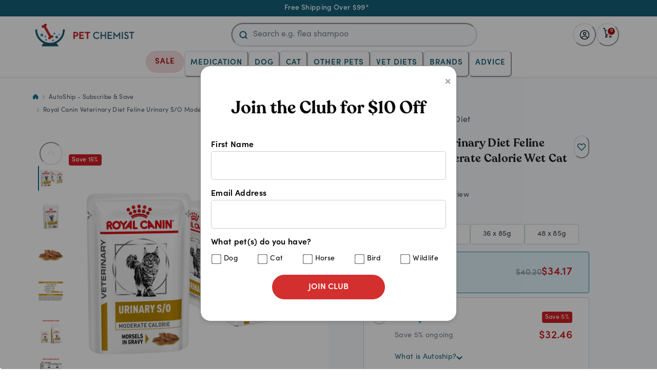

--- FILE ---
content_type: text/html; charset=utf-8
request_url: https://petchemist.com.au/products/royal-canin-veterinary-diet-feline-urinary-s-o-moderate-calorie-wet-cat-food-12-x-85g-pouches-bw55c.html
body_size: 56982
content:
<!DOCTYPE html><html><head><meta charSet="utf-8"/><meta http-equiv="x-ua-compatible" content="ie=edge"/><meta name="viewport" content="width=device-width, initial-scale=1, shrink-to-fit=no"/><meta name="generator" content="Gatsby 5.15.0"/><style data-href="/styles.4f08df72e849e4f8ce38.css" data-identity="gatsby-global-css">@charset "UTF-8";@import url(https://fonts.googleapis.com/css2?family=Inria+Serif:ital,wght@0,300;0,400;0,700;1,300;1,400;1,700&display=swap);@import url(https://fonts.googleapis.com/css2?family=Inter:wght@100;200;300;400;500;600;700;800;900&display=swap);@import url(https://fonts.googleapis.com/css2?family=Poppins:ital,wght@0,100;0,200;0,300;0,400;0,500;0,600;1,100&display=swap);.BillingAddress-module--title--d1939{font-size:14px;font-weight:700}:root{--space1:0.25rem;--space2:0.5rem;--space3:0.75rem;--space4:1rem;--space5:1.25rem;--space6:1.5rem;--space7:1.75rem;--space8:2rem;--mobile:400px;--small:600px;--medium:1000px;--large:1300px;--standard-header:"Recoleta",Times New Roman,serif;--standard-font:"Sofia Pro",system-ui,-apple-system,"Segoe UI",Roboto,Ubuntu,Cantarell,"Noto Sans",sans-serif;--standard-font-bold:"Sofia Bold",system-ui,-apple-system,"Segoe UI",Roboto,Ubuntu,Cantarell,"Noto Sans",sans-serif;--standard-font-medium:"Sofia Medium",system-ui,-apple-system,"Segoe UI",Roboto,Ubuntu,Cantarell,"Noto Sans",sans-serif;--brand-font:"Yeseva One",cursive;--standard-black:#202020;--standard-red:#d12026;--standard-black-alt:#202020;--standard-white:#fff;--standard-grey:#d5dfe9;--standard-dark-grey:#545250;--standard-light-grey:#fcfaf6;--standard-light-alt-grey:#f3f3f6;--standard-light-alt-grey-2:#f3f2f7;--grey-passthough:#979797;--grey-border:#d7d7e0;--grey-border-alt:#d5dfe9;--grey-placeholder:#716868;--grey-crumb:#53524e;--grey-disabled:#f2f2f2;--grey-chip:#f1f1f1;--grey-one:#d8d8d8;--grey-divider:#e9e9ef;--grey-alt-darker:#5d6975;--bg-grey:#f7f7f7;--bg-dark:#383634;--bg-close-icon:#e9e7e3;--bg-light-gray:#e5e5e5;--bg-dark-blue:#14617a;--bg-blue:#2291b8;--bg-blue-alt:#e1f4fb;--bg-light-blue:#f0f4f7;--font-blue-1:#12556a;--font-blue-2:#14617a;--font-blue-3:#0d7aa0;--font-black:#202020;--font-gray:#7e8a96;--standard-gold:#b59f66;--sale:#902f15;--sale-alt:#ce232c;--error:#ab0e13;--error-light:#f5dddf;--primary-dark-1x:#1d6464;--primary-default:#227979;--primary-light-1x:#4e9494;--primary-light-2x:#7aafaf;--primary-light-3x:#a7c9c9;--primary-light-4x:#d3e4e4;--primary-light-5x:#e9f2f2;--primary-light-6x:#f4f8f8;--greyscale-black:#000;--greyscale-default:#2c2c2c;--greyscale-dark-1x:grey;--greyscale-dark-2x:#6b6b6b;--greyscale-dark-3x:#565656;--greyscale-dark-4x:#414141;--greyscale-light-1x:#ababab;--greyscale-light-2x:silver;--greyscale-light-3x:#d5d5d5;--greyscale-light-4x:#eaeaea;--greyscale-light-5x:#f4f4f4;--greyscale-light-6x:#f9f9f9;--greyscale-white:#fff;--secondary-dark-1x:#ffb093;--secondary-default:#fec6b1;--secondary-light-1x:#feddd0;--secondary-light-2x:#fff4ef;--tertiary-default:#f5f5f3;--negative-dark-1x:#930202;--negative-default:#b60000;--negative-light-1x:#fbe1e1;--blue-01:#e1f4fb;--blue-02:#c4e2ed;--blue-03:#8bc7db;--blue-04:#51abca;--blue-05:#1990ba;--blue-06:#006e95;--navy-01:#eaeff1;--navy-02:#c4d7dd;--navy-03:#8ab0bd;--navy-04:#4f899b;--navy-05:#3b7283;--navy-06:#14607a;--grey-01:#f9fbfd;--grey-02:#f8fafd;--grey-03:#f7f9fd;--grey-04:#f5f8fc;--grey-05:#e6ecf2;--grey-06:#c9d5da;--red-01:#f3c6c9;--red-02:#e78f92;--red-03:#db585b;--red-04:#d12026;--charcoal-01:#charcoal;--charcoal-02:#4b5661;--filter-bullet-gray:#c4c4c4;--bg-input:#fcfcfe}@font-face{font-display:swap;font-family:Sofia Pro;font-weight:400;src:url(/static/regular-26b06d24083e18c8ec5871a3f9b66422.woff)}@font-face{font-display:swap;font-family:Sofia Pro;font-weight:500;src:url(/static/medium-be99dbe7ddadf20d471a5ce082a30730.woff)}@font-face{font-display:swap;font-family:Sofia Pro;font-weight:700;src:url(/static/semibold-8ae02a579af3e4af03e692b6fc53e0d9.woff)}@font-face{font-display:swap;font-family:Sofia Pro;font-weight:800;src:url(/static/bold-026ee213fa28a316d0c80437030f8e71.woff)}@font-face{font-display:swap;font-family:Recoleta;src:url(/static/Recoleta-SemiBold-f8d989bfdf06a2c3b28c985eebbd5702.otf)}body,html{box-sizing:border-box;color:var(--font-black)!important;font-family:var(--standard-font)!important;font-size:16px;font-weight:400;letter-spacing:.02em;line-height:1.5em;margin:0;overflow:hidden;padding:0;width:100%}.sofia{font-family:Poppins,sans-serif}* [data-button]{cursor:pointer;-webkit-user-select:none;user-select:none}.h1,h1{font-size:52px;font-weight:700}@media screen and (max-width:800px){.h1,h1{font-size:42px}}@media only screen and (max-width:480px){.h1,h1{font-size:30px}}.h2,h2{font-family:var(--standard-header);font-size:42px}@media screen and (max-width:800px){.h2,h2{font-size:32px}}@media only screen and (max-width:480px){.h2,h2{font-size:25px}}.h1,h1{font-family:var(--standard-header);font-size:32px;margin:0}@media screen and (max-width:800px){.h1,h1{font-size:26px}h1.small{font-size:22px}}.h4,h4{font-family:var(--standard-header);font-size:27px;margin:0}@media screen and (max-width:800px){.h4,h4{font-size:24px}}@media only screen and (max-width:480px){.h4,h4{font-size:20px}}.h5,h5{font-family:var(--standard-header);font-size:24px;margin:0}@media screen and (max-width:800px){.h5,h5{font-size:20px}}@media only screen and (max-width:480px){.h5,h5{font-size:18px}}.h6,h6{font-family:var(--standard-header);font-size:22px;line-height:30px;margin:0}@media screen and (max-width:800px){.h6,h6{font-size:18px}}.heroBanner{font-size:55px;font-weight:700}@media screen and (min-width:800px){.heroBanner{font-size:60px}}.pageBanner{font-size:40px}@media screen and (min-width:800px){.heroBanner{font-size:45px}}.subtitle{font-size:20px;font-weight:500}.subtitle.small{font-size:18px;font-weight:500}.small{font-size:14px}.overline{font-size:11px;font-weight:600;letter-spacing:.5px;text-transform:uppercase}.quote{font-family:var(--standard-header);font-size:42px;line-height:49px;margin:0}.link,a{color:var(--standard-black);text-decoration:none;transition:all .3s ease-in-out}.uppercase{text-transform:uppercase}.hover-text-main:hover{color:var(--standard-grey)}ul.bullets{margin-left:40px;margin-top:-20px}ul.bullets li{margin-bottom:5px}ol{list-style-position:inside}.b1{font-size:20px}.b2{font-size:18px}.b3{font-size:16px}.b4,.buttonText{font-size:14px}.buttonText{font-weight:600;text-transform:uppercase}.p-0{padding:0}.p-1{padding:var(--space1)}.p-2{padding:var(--space2)}.p-3{padding:var(--space3)}.p-4{padding:var(--space4)}.p-5{padding:var(--space5)}.p-6{padding:var(--space6)}.p-7{padding:var(--space7)}.p-8{padding:var(--space8)}.pt-0{padding-top:0}.pt-1{padding-top:var(--space1)}.pt-2{padding-top:var(--space2)}.pt-3{padding-top:var(--space3)}.pt-4{padding-top:var(--space4)}.pt-5{padding-top:var(--space5)}.pt-6{padding-top:var(--space6)}.pt-7{padding-top:var(--space7)}.pt-8{padding-top:var(--space8)}.pr-0{padding-right:0}.pr-1{padding-right:var(--space1)}.pr-2{padding-right:var(--space2)}.pr-3{padding-right:var(--space3)}.pr-4{padding-right:var(--space4)}.pr-5{padding-right:var(--space5)}.pr-6{padding-right:var(--space6)}.pr-7{padding-right:var(--space7)}.pr-8{padding-right:var(--space8)}.pb-0{padding-bottom:0}.pb-1{padding-bottom:var(--space1)}.pb-2{padding-bottom:var(--space2)}.pb-3{padding-bottom:var(--space3)}.pb-4{padding-bottom:var(--space4)}.pb-5{padding-bottom:var(--space5)}.pb-6{padding-bottom:var(--space6)}.pb-7{padding-bottom:var(--space7)}.pb-8{padding-bottom:var(--space8)}.pl-0{padding-left:0}.pl-1{padding-left:var(--space1)}.pl-2{padding-left:var(--space2)}.pl-3{padding-left:var(--space3)}.pl-4{padding-left:var(--space4)}.pl-5{padding-left:var(--space5)}.pl-6{padding-left:var(--space6)}.pl-7{padding-left:var(--space7)}.pl-8{padding-left:var(--space8)}.py-0{padding-bottom:0;padding-top:0}.py-1{padding-bottom:var(--space1);padding-top:var(--space1)}.py-2{padding-bottom:var(--space2);padding-top:var(--space2)}.py-3{padding-bottom:var(--space3);padding-top:var(--space3)}.py-4{padding-bottom:var(--space4);padding-top:var(--space4)}.py-5{padding-bottom:var(--space5);padding-top:var(--space5)}.py-6{padding-bottom:var(--space6);padding-top:var(--space6)}.py-7{padding-bottom:var(--space7);padding-top:var(--space7)}.py-8{padding-bottom:var(--space8);padding-top:var(--space8)}.px-0{padding-left:0;padding-right:0}.px-1{padding-left:var(--space1);padding-right:var(--space1)}.px-2{padding-left:var(--space2);padding-right:var(--space2)}.px-3{padding-left:var(--space3);padding-right:var(--space3)}.px-4{padding-left:var(--space4);padding-right:var(--space4)}.px-5{padding-left:var(--space5);padding-right:var(--space5)}.px-6{padding-left:var(--space6);padding-right:var(--space6)}.px-7{padding-left:var(--space7);padding-right:var(--space7)}.px-8{padding-left:var(--space8);padding-right:var(--space8)}.m-0{margin:0}.m-1{margin:var(--space1)}.m-2{margin:var(--space2)}.m-3{margin:var(--space3)}.m-4{margin:var(--space4)}.m-5{margin:var(--space5)}.m-6{margin:var(--space6)}.m-7{margin:var(--space7)}.m-8{margin:var(--space8)}.mt-0{margin-top:0}.mt-1{margin-top:var(--space1)}.mt-2{margin-top:var(--space2)}.mt-3{margin-top:var(--space3)}.mt-4{margin-top:var(--space4)}.mt-5{margin-top:var(--space5)}.mt-6{margin-top:var(--space6)}.mt-7{margin-top:var(--space7)}.mt-8{margin-top:var(--space8)}.mr-0{margin-right:0}.mr-1{margin-right:var(--space1)}.mr-2{margin-right:var(--space2)}.mr-3{margin-right:var(--space3)}.mr-4{margin-right:var(--space4)}.mr-5{margin-right:var(--space5)}.mr-6{margin-right:var(--space6)}.mr-7{margin-right:var(--space7)}.mr-8{margin-right:var(--space8)}.mb-0{margin-bottom:0}.mb-1{margin-bottom:var(--space1)}.mb-2{margin-bottom:var(--space2)}.mb-3{margin-bottom:var(--space3)}.mb-4{margin-bottom:var(--space4)}.mb-5{margin-bottom:var(--space5)}.mb-6{margin-bottom:var(--space6)}.mb-7{margin-bottom:var(--space7)}.mb-8{margin-bottom:var(--space8)}.ml-0{margin-left:0}.ml-1{margin-left:var(--space1)}.ml-2{margin-left:var(--space2)}.ml-3{margin-left:var(--space3)}.ml-4{margin-left:var(--space4)}.ml-5{margin-left:var(--space5)}.ml-6{margin-left:var(--space6)}.ml-7{margin-left:var(--space7)}.ml-8{margin-left:var(--space8)}.my-0{margin-bottom:0;margin-top:0}.my-1{margin-bottom:var(--space1);margin-top:var(--space1)}.my-2{margin-bottom:var(--space2);margin-top:var(--space2)}.my-3{margin-bottom:var(--space3);margin-top:var(--space3)}.my-4{margin-bottom:var(--space4);margin-top:var(--space4)}.my-5{margin-bottom:var(--space5);margin-top:var(--space5)}.my-6{margin-bottom:var(--space6);margin-top:var(--space6)}.my-7{margin-bottom:var(--space7);margin-top:var(--space7)}.my-8{margin-bottom:var(--space8);margin-top:var(--space8)}.mx-0{margin-left:0;margin-right:0}.mx-1{margin-left:var(--space1);margin-right:var(--space1)}.mx-2{margin-left:var(--space2);margin-right:var(--space2)}.mx-3{margin-left:var(--space3);margin-right:var(--space3)}.mx-4{margin-left:var(--space4);margin-right:var(--space4)}.mx-5{margin-left:var(--space5);margin-right:var(--space5)}.mx-6{margin-left:var(--space6);margin-right:var(--space6)}.mx-7{margin-left:var(--space7);margin-right:var(--space7)}.mx-8{margin-left:var(--space8);margin-right:var(--space8)}.row{display:flex}.flex-center{justify-content:center}.flex-center,.flex-start{align-items:center;display:flex;width:100%}.flex-start{justify-content:flex-start}.flex-end{justify-content:flex-end}.flex-around,.flex-end{align-items:center;display:flex;width:100%}.flex-around{justify-content:space-around}.flex-between{justify-content:space-between;width:100%}.flex-between,.flex-middle{align-items:center;display:flex}.grid{display:grid;gap:40px}.grid-gap0{display:grid;gap:0}.grid-gap20{display:grid;gap:20px}.grid-gap60{display:grid;gap:60px}.grid-0595{grid-template-columns:.1fr 1.9fr}.grid-1585{grid-template-columns:.3fr 1.7fr}.grid-2080{grid-template-columns:.4fr 1.6fr}.grid-25{grid-template-columns:1fr 1fr 1fr 1fr}.grid-2575{grid-template-columns:.5fr 1.5fr}.grid-3070{grid-template-columns:.6fr 1.4fr}.grid-33{grid-template-columns:1fr 1fr 1fr}.grid-4060{grid-template-columns:.8fr 1.2fr}.grid-50,.grid-5050{grid-template-columns:1fr 1fr}.grid-6040{grid-template-columns:1.2fr .8fr}.grid-7030{grid-template-columns:1.4fr .6fr}.grid-7525{grid-template-columns:1.5fr .5fr}.grid-v-space-0{gap:0 40px}.slick-slider .slick-dots li{margin:0 10px 0 0}.slick-slider .slick-dots li button{background:transparent}.slick-slider .slick-dots li:last-child{margin-right:0}.slick-slider .slick-dots li button:before{background-color:var(--standard-white);border:2px solid var(--standard-black);border-radius:14px;content:"";height:12px;left:50%;margin:-6px 0 0 -6px;opacity:1;top:50%;transition:background .3s ease-in-out;width:12px}.slick-slider .slick-dots li.slick-active button:before{background-color:var(--standard-black)}.builder-block.instagram-block .builder-blocks[builder-type=blocks]>div{margin-left:-1%;overflow:initial;width:101%}.builder-block.instagram-block a.builder-block{height:auto;margin-left:0;padding-left:.5%;padding-right:.5%;width:25%}.builder-block.instagram-block a.builder-block>div{height:auto;width:100%}.builder-block.instagram-block a.builder-block .builder-image{margin-bottom:0}.builder-block.instagram-block a.builder-block .builder-image-sizer{padding-top:100%}@media only screen and (max-width:1000px){.builder-block.instagram-block a.builder-block{width:33.3%}.builder-block.instagram-block a.builder-block:last-child{display:none}}@media only screen and (max-width:767px){.builder-block.instagram-block .builder-blocks[builder-type=blocks]>div{flex-wrap:wrap}.builder-block.instagram-block a.builder-block{width:50%}.builder-block.instagram-block a.builder-block:last-child{display:block}.builder-block.instagram-block a.builder-block>.builder-block:last-child{margin-top:2%}}@media only screen and (max-width:640px){.builder-block.instagram-block .builder-blocks[builder-type=blocks]>div{height:auto}}.formField{margin-bottom:12px;position:relative}.formField.mb-0{margin-bottom:0}.formField input[type=email],.formField input[type=number],.formField input[type=password],.formField input[type=tel],.formField input[type=text],.formField select,.formField textarea{border:1px solid #dadada;border-radius:4px;font-size:16px;height:60px;padding:10px;width:100%}.formField textarea{border-radius:4px;height:150px;resize:none}.formField select{border-radius:4px;padding:9px 10px}.formField label,.formField span.label{color:var(--charcoal-02,#4b5661);font-family:Sofia Pro;font-size:14px;font-style:normal;font-weight:400;line-height:35px}.formField label.middle,.formField span.label.middle{align-items:center;display:flex}.formField.required label:after{content:"*";display:inline-block;margin-left:4px}.formField .error{bottom:-2px;color:red;font-size:10px;position:absolute;right:5px}.dataTable{width:100%}.dataTableRow{display:flex;flex-wrap:wrap;padding:5px 0}.dataTableRow:nth-child(odd){background-color:#efefef}.dataTableCell{align-items:center;display:flex;margin-left:5px;padding:0 5px}.dataTableCell.alignTop{align-items:flex-start}.dataTableCell.alignBottom{align-items:flex-end}.dataTableCell:first-child{margin-left:0}.dataTableActionsCell{margin-left:auto}.dataTableActionsCell [data-button]{cursor:pointer;margin-left:5px}.dataTableEditor{height:0;opacity:0;overflow:hidden;padding:0 5px;transition:all .3s ease-in-out;visibility:hidden;width:100%}.dataTableEditor.active{height:auto;opacity:1;padding-top:10px;visibility:visible}.box{border:1px solid #eee;padding:10px}.box:nth-child(odd){background-color:#efefef}.text-center{text-align:center}.text-right{text-align:right}.icon-wrap{align-items:center;display:flex;justify-content:center}.hidden{height:0;opacity:0;overflow:hidden;transition:all .3s ease-in-out;visibility:hidden}.cursor-pointer{cursor:pointer}.show{height:auto;opacity:1;overflow:initial;transition:all .3s ease-in-out;visibility:visible}.btnGroup>*{margin-right:10px}.btnGroup>:last-child{margin-right:0}.disable-action{cursor:not-allowed;pointer-events:none;-webkit-user-select:none;user-select:none}.noFooterMargin footer{margin-top:0}.disable-scrolling{overflow:hidden}.standardSpan{font-size:14px;font-weight:500;line-height:17px}.text-balance{text-wrap:balance}.text-balance-mobile{font-size:21px!important;line-height:1.2}.link-active{color:#006e95!important}.normalize-header h1,.normalize-header h2,.normalize-header h3,.normalize-header h4,.normalize-header h5,.normalize-header h6,.normalize-header strong{font-family:var(--standard-font);font-weight:400}.normalize-header p{line-height:24px}h3{font-family:var(--standard-header)}@keyframes spinnerAnim{0%{transform:translate3d(-50%,-50%,0) rotate(0deg)}to{transform:translate3d(-50%,-50%,0) rotate(1turn)}}.text-charcoal-2{color:var(--charcoal-02)}.underline{cursor:pointer}.underline:hover{text-decoration:underline}.shadow:hover{box-shadow:1px 1px 5px 2px #eee;transition:box-shadow .3s ease-in-out}.ais-SearchBox-form{margin:0}.ais-SearchBox-loadingIndicator,.ais-SearchBox-reset,.ais-SearchBox-submit{display:none!important}.ais-SearchBox{width:100%}.line-clamp-3{-webkit-line-clamp:3}.line-clamp-2,.line-clamp-3{-webkit-box-orient:vertical;display:-webkit-box;overflow:hidden}.line-clamp-2{-webkit-line-clamp:2}.default-hover:hover{background:var(--primary-light-6x);border-radius:10px}iframe{margin:0}.no-bottom-content{padding-bottom:250px}.subtext{color:#4b5661}.chakra-modal__content-container{width:100%!important}.font-medium,.font-medium b{font-weight:500!important}.font-bold{font-weight:700!important}a,button,input,select,textarea{outline-offset:none!important}input:focus{border:2px solid var(--primary-default)!important}button:focus-visible,input:focus{border:2px solid var(--primary-default)!important}*{scroll-behavior:smooth}.swiper-pagination .swiper-pagination-bullet{border:3px solid #fff;height:20px;width:20px}.swiper-pagination .swiper-pagination-bullet-active{background-color:#006e95}#___ratingbadge_0,#___ratingbadge_1,#fc_frame{transition:all .8s ease}.sticky-footer-active #fc_frame{bottom:100px!important}.sticky-footer-active #___ratingbadge_0,.sticky-footer-active #___ratingbadge_1{bottom:120px!important}.parent-scroll-inactive{overflow:hidden!important}.Button-module--button--b6aa0{border-radius:999px;cursor:pointer;display:inline-block;font-family:var(--standard-font);font-size:15px;font-weight:700;height:auto;margin:0;min-width:150px;outline:none;padding:10px;position:relative;text-align:center;text-transform:none;transition:all .3s ease-in-out;white-space:nowrap}.Button-module--button--b6aa0 svg{flex-shrink:0}.Button-module--primary--05bd1{background-color:var(--standard-red);border:2px solid var(--standard-red);color:var(--standard-white);font-weight:700;text-transform:uppercase;width:100%}.Button-module--ghost--5d8ee{border:2px solid var(--font-blue-2);color:var(--font-blue-2);display:grid;font-weight:500;place-content:center;text-transform:uppercase}.Button-module--secondary--cefd4{background-color:#fff;border:none;border-radius:100px;color:#005a7a;display:grid;height:48px;padding:0 20px;place-content:center}.Button-module--tertiary--f5163{background-color:#005a7a;border:none;border-radius:100px;color:#fff;display:grid;height:48px;padding:0 20px;place-content:center;text-transform:uppercase}.Button-module--greyBtn--a59b1{background-color:var(--greyscale-light-4x);border:none;border:2px solid var(--greyscale-light-4x);border-radius:100px;color:var(--standard-white);display:grid;height:48px;padding:0 20px;place-content:center;text-transform:uppercase}.Button-module--primary--05bd1.Button-module--alternate--b811b{background-color:#fff;border:1px solid #fff;color:#000}@media (hover:hover){.Button-module--primary--05bd1:hover{background-color:#be1319;border:2px solid #d1202600}.Button-module--secondary--cefd4:hover{background-color:#e1f4fb}.Button-module--tertiary--f5163:hover{background-color:#125469}.Button-module--ghost--5d8ee:hover{background-color:#f8fafd}}.Button-module--secondary--cefd4.Button-module--alternate--b811b{background-color:transparent;border:2px solid var(--standard-white);color:var(--standard-white)}@media (hover:hover){.Button-module--secondary--cefd4.Button-module--alternate--b811b:hover{background-color:hsla(0,0%,100%,.05)}}.Button-module--small--2357f{min-width:135px;padding:11px 6px}.Button-module--smallest--b8f5a{min-width:92px;padding:8px 11px}.Button-module--large--709da{padding:22px 0}.Button-module--fullWidth--d5f41{max-width:100%;min-width:100%;width:100%}.Button-module--primary--05bd1.Button-module--disabled--12b32,.Button-module--primary--05bd1[disabled]{background-color:var(--standard-grey);border:2px solid var(--standard-grey);color:var(--grey-passthough);cursor:default;pointer-events:none}.Button-module--greyBtn--a59b1[disabled]{background-color:var(--standard-grey);border:2px solid var(--standard-grey);color:#fff!important;cursor:default;pointer-events:none}.Button-module--secondary--cefd4.Button-module--disabled--12b32,.Button-module--secondary--cefd4[disabled]{border:2px solid var(--grey-disabled);color:var(--grey-one);cursor:default;pointer-events:none}.Button-module--tertiary--f5163.Button-module--disabled--12b32,.Button-module--tertiary--f5163[disabled]{background-color:rgba(0,90,122,.5);border:2px solid var(--gray-alt);cursor:default;pointer-events:none}.Button-module--flat--55f34{border-radius:0}.Button-module--link--87315{font-weight:400;min-width:auto;padding:0;text-decoration:underline}.Button-module--link2--adb2c{color:var(--charcoal-02);font-size:16px;font-weight:500;font-weight:400;min-width:auto;padding:0;text-decoration:underline}.Button-module--base--953cf{align-items:center;display:flex;gap:.5rem;justify-content:center}.AddressCard-module--root--da2b1{background:#f8fafd;border-radius:10px;max-width:337px;padding:2rem;width:100%}.AddressCard-module--rootEmpty--4c1eb{border:1px solid #c9d5da;border-radius:10px;display:grid;height:240px;place-content:center;width:337px}.AddressCard-module--emptyText--82aed{align-items:center;color:#006e95;display:flex;flex-direction:column;gap:1.5rem}.AddressCard-module--emptyText--82aed svg{height:32px;width:32px}.AddressCard-module--addressContent--85c54{display:flex;flex-direction:column;gap:.625rem}.AddressCard-module--fullName--ad70f{color:#202020;font-size:18px;font-style:normal;font-weight:400}.AddressCard-module--addressProperty--23086{color:#202020;font-size:16px;font-style:normal;font-weight:400}.AddressCard-module--addressAction--d8c92{display:flex;gap:2rem;margin-top:2rem}@media screen and (max-width:779px){.AddressCard-module--root--da2b1,.AddressCard-module--rootEmpty--4c1eb{max-width:100%;width:100%}}.AddressForm-module--root--b0b7c{background:var(--standard-white);position:relative}.AddressForm-module--formLabel--36f9a,.AddressForm-module--root--b0b7c label{color:var(--charcoal-02,#4b5661);font-family:Sofia Pro;font-size:14px;font-style:normal;font-weight:400;line-height:30px}.AddressForm-module--formActions--37eaa span+span{margin-left:10px}.AddressForm-module--formGrid--2da59 .formField{width:100%!important}.AddressForm-module--addressSearchResults--b50b1{background-color:var(--standard-white);border:1px solid #ccc;border-radius:4px;left:0;padding:14px;position:absolute;top:100%;width:100%;z-index:100}.AddressForm-module--addressSearchResults--b50b1>div{cursor:pointer;transition:all .3s ease-in-out}.AddressForm-module--addressSearchResults--b50b1>div:hover{background-color:var(--standard-light-grey)}.AddressForm-module--addressMessage--c1533{position:static}@media screen and (max-width:550px){.AddressForm-module--formActions--37eaa{flex-direction:column}.AddressForm-module--formActions--37eaa span+span{margin-left:0;margin-top:15px}}.AddressForm-module--rootSpinner--15552,.AddressForm-module--spinnerWrapper--34ef5{height:100%;left:50%;position:absolute;top:0;transform:translateX(-50%);width:100%;z-index:10}.AddressForm-module--spinnerWrapper--34ef5 [data-spinner]{top:45px}.AddressForm-module--rootSpinner--15552 [data-spinner]{top:50%}.AddressForm-module--ml4--6007e{margin-left:4px}@media screen and (max-width:550px){.AddressForm-module--formGrid--2da59{gap:0;grid-template-columns:none}}@media screen and (min-width:800px) and (max-width:860px){.AddressForm-module--formGrid--2da59{gap:0;grid-template-columns:none}}.Container-module--container--662b9{box-sizing:border-box;margin:0 auto;max-width:1280px;width:90%}.Container-module--container--662b9.Container-module--large--b6fcf{max-width:1240px}.Container-module--container--662b9.Container-module--medium--2ff18{max-width:900px}.Container-module--container--662b9.Container-module--min--065b0{width:90%}.Container-module--container--662b9.Container-module--none--a990f{width:100%}@media (max-width:800px){.Container-module--fullMobile--dcf66{width:100%}}@media (max-width:480px){.Container-module--container--662b9{padding:0 1rem;width:100%}.Container-module--container--662b9.Container-module--min--065b0{width:100%}}.CartSummary-module--bcCartSummary--71f94{height:-webkit-fit-content;height:fit-content;position:-webkit-sticky;position:sticky;top:30px}.CartSummary-module--bcCartSummaryTop--a5908{background-color:var(--standard-white);border-radius:4px;padding:1.5rem 1rem}@media (max-width:1200px){.CartSummary-module--bcCartSummary--71f94{justify-self:end;width:100%}}.CartSummary-module--shippingFree--c7bd2{margin:16px -1rem}.CartSummary-module--shippingFree--c7bd2 div{border-radius:0}@media (max-width:480px){.CartSummary-module--bcCartSummary--71f94{margin-left:-3%;margin-right:-3%;width:106%}}.CartSummary-module--bcCartSummaryTitle--cfe23{border-bottom:1px solid #e6ecf2}.CartSummary-module--bcCartSummaryTitle--cfe23 p{font-size:18px;font-weight:700;line-height:25px;text-transform:capitalize}.CartSummary-module--bcCartSummaryItem--dd8fd{padding:1rem 0}.CartSummary-module--bcDiscount--cd92e{color:var(--red-04)}.CartSummary-module--bcCartSummaryItemLast--b6b0a{border-bottom:1px solid #e6ecf2}.CartSummary-module--bcCartSummaryItem--dd8fd:first-child{padding-top:1rem}.CartSummary-module--bcCartSummaryItem--dd8fd:last-child{padding-bottom:1rem}.CartSummary-module--bcCartSummaryItemTotal--6ea87{border-top:1px solid #e6ecf2;padding:30px 0 13px}.CartSummary-module--bcCartSummaryItemTotal--6ea87 span{font-weight:700}.CartSummary-module--bcCartSummaryItemLabel--95d16{font-size:14px;font-weight:400;line-height:150%}.CartSummary-module--addCouponsStyle--e62cd{padding:0}.CartSummary-module--promoLabel--9db70{font-size:14px}.CartSummary-module--bcCartSummaryItemLabel--95d16 em{font-size:8px;font-style:normal;white-space:nowrap}.CartSummary-module--bcCartSummaryItemValue--64785{font-size:14px;font-style:normal;font-weight:400;line-height:150%}.CartSummary-module--bcCartSummaryItemTotalLabel--02f1a{color:var(--charcoal-01,#202020);font-size:18px;font-style:normal;font-weight:400;line-height:150%}.CartSummary-module--bcCartSummaryItemTotalLabel--02f1a em{font-size:8px;font-style:normal;white-space:nowrap}.CartSummary-module--bcCartSubmitForm--aca7e{margin-bottom:0}.CartSummary-module--bcCartCheckoutButton--ae245{padding:0}.CartSummary-module--bcCartCheckoutButton--ae245 button{font-size:15px;font-style:normal;font-weight:700;height:52px;letter-spacing:1px;line-height:normal;text-transform:uppercase;width:inherit}.CartSummary-module--bcCartSummaryToggle--67a8a{color:var(--pc-brand-900,#14607a);cursor:pointer;font-family:Sofia Pro;font-size:14px;font-style:normal;font-weight:103;line-height:normal;-webkit-text-decoration-line:underline;text-decoration-line:underline}.CartSummary-module--bcMiniCartSummary--309d7{padding:16px 0 8px}.CartSummary-module--bcMiniCartSummary--309d7 em{font-size:10px;font-style:normal;line-height:1;white-space:nowrap}.CartSummary-module--bcMiniCartSummary--309d7 [data-mini-subtotal]{padding:20px 10px 20px 2px;position:relative}.CartSummary-module--bcMiniCartSummary--309d7 [data-mini-subtotal]:before{background-color:var(--standard-grey);content:"";display:block;height:1px;left:0;position:absolute;top:-4px;width:100%}.CartSummary-module--bcMiniCartSummary--309d7 [data-mini-subtotal] span{font-size:18px;font-weight:700}.CartSummary-module--bcMiniCartSummary--309d7 .CartSummary-module--subtotal--3c02f{font-weight:600}.CartSummary-module--buttonWrapp--7733a{display:flex;flex-wrap:wrap;gap:5px;justify-content:space-between}.CartSummary-module--buttonWrapp--7733a [class^=Button-module--button-]{flex:1 1}.CartSummary-module--bcCartSummaryItem--dd8fd{border-top:1px solid var(--brand-grey-border)}.CartSummary-module--totalSavings--8d379{color:var(--red-04)}@media screen and (max-width:800px){.CartSummary-module--bcCartSummaryItemTotalLabel--02f1a{font-size:16px}}.slick-slider{-webkit-touch-callout:none;-webkit-tap-highlight-color:transparent;box-sizing:border-box;touch-action:pan-y;-webkit-user-select:none;user-select:none;-khtml-user-select:none}.slick-list,.slick-slider{display:block;position:relative}.slick-list{margin:0;overflow:hidden;padding:0}.slick-list:focus{outline:none}.slick-list.dragging{cursor:pointer;cursor:hand}.slick-slider .slick-list,.slick-slider .slick-track{transform:translateZ(0)}.slick-track{display:block;left:0;margin-left:auto;margin-right:auto;position:relative;top:0}.slick-track:after,.slick-track:before{content:"";display:table}.slick-track:after{clear:both}.slick-loading .slick-track{visibility:hidden}.slick-slide{display:none;float:left;height:100%;min-height:1px}[dir=rtl] .slick-slide{float:right}.slick-slide img{display:block}.slick-slide.slick-loading img{display:none}.slick-slide.dragging img{pointer-events:none}.slick-initialized .slick-slide{display:block}.slick-loading .slick-slide{visibility:hidden}.slick-vertical .slick-slide{border:1px solid transparent;display:block;height:auto}.slick-arrow.slick-hidden{display:none}.Checkbox-module--checkboxWrapper--d04d7{align-items:center;display:flex}.Checkbox-module--inputWrapper--3d024{align-self:flex-start;position:relative;top:3px}.Checkbox-module--input--e0b3e{-webkit-appearance:none;border:none;cursor:pointer;height:100%;left:0;opacity:0;position:absolute;top:0;width:100%}.Checkbox-module--box--68f1d{align-items:center;border:1px solid #ccc;border-radius:4px;color:#fff;display:flex;height:20px;justify-content:center;transition:all .3s ease-in-out;width:20px}.Checkbox-module--box--68f1d:hover{border:1px solid #006e95}.Checkbox-module--outline--64e92{background:#fff}.Checkbox-module--box--68f1d svg{height:12px;opacity:0;transition:all .1s ease-in-out;visibility:hidden;width:12px}.Checkbox-module--inputWrapper--3d024:hover .Checkbox-module--box--68f1d{border:2px solid #12556a;transition:all .1s ease-in-out}.Checkbox-module--input--e0b3e:checked+.Checkbox-module--box--68f1d{background-color:#12556a;border:2px solid #12556a}.Checkbox-module--input--e0b3e:checked+.Checkbox-module--box--68f1d svg{opacity:1;visibility:visible}.Checkbox-module--label--ca26e{margin-left:10px}.CustomService-module--root--652fa{margin-left:-1rem;width:calc(100% + 2rem)}.CustomService-module--root--652fa .container{padding:1rem}.CustomService-module--root--652fa .priority{background:#f0fbff;border-bottom:1px solid rgba(179,222,236,.73);border-radius:4px;border-top:1px solid rgba(179,222,236,.73)}.CustomService-module--formFields--9a348{gap:1.5rem}.CustomService-module--capitalize--10043{text-transform:capitalize}.Cart-module--bc-cart-container--af89b{background:#fff;border-radius:4px;display:block;margin-top:22px;padding:20px 27px}.Cart-module--cycle--ba302{align-items:center;display:flex;gap:11px;margin:30px 0 17px}.Cart-module--subTitle--41d97{color:var(--standard-black);font-size:18px;font-weight:700;line-height:140%;margin:0}.Cart-module--frequency--6f9b5{align-items:center;background:var(--blue-01,#e1f4fb);border-radius:4px;color:var(--navy-06,#14607a);display:flex;font-family:Sofia Pro;font-size:14px;font-style:normal;font-weight:400;gap:10px;line-height:140%;padding:3px 6px}.Cart-module--autoship--3ae96{align-items:center;color:#7a8590;display:flex;font-size:12px;font-weight:400;gap:5px;line-height:17px;margin-top:1rem}.Cart-module--bcTitleImage--aae8e{align-items:center;display:flex;gap:.75rem}.Cart-module--bcMiniCartContainer--98239{display:flex;flex-grow:1}.Cart-module--bcCartHeader--e61ad{border-bottom:1px solid var(--grey-05,#e6ecf2);display:grid;gap:40px;grid-template-columns:repeat(2,minmax(0,1fr));padding:5px 0}.Cart-module--bcCartHeaderLabel--7f49c{color:#5d6975;font-size:12px;line-height:140%}.Cart-module--bcMiniCartContent--1aff3{display:flex;flex-direction:column;flex-grow:1;height:100%;justify-content:space-between}.Cart-module--bcMiniCartContent--1aff3 [data-cartitemlist]{margin-right:-23px;max-height:calc(100vh - 240px);overflow:auto;padding-right:23px}.Cart-module--bcMiniCartContent--1aff3 [data-cartitemlist]::-webkit-scrollbar{display:none}.Cart-module--bcCartItem--32c09{column-gap:40px;display:grid;grid-template-columns:repeat(2,minmax(0,1fr));overflow:hidden}.Cart-module--bcCartItemFull--709f7{border-bottom:1px solid var(--grey-05,#e6ecf2);padding:1.5rem 0}.Cart-module--bcCartItemFull--709f7:first-child{margin-top:0}.Cart-module--bcCartItemFull--709f7:last-child{border-bottom:1px solid transparent;padding-bottom:0}.Cart-module--bcCartDetils--bdf69{display:grid;gap:40px;grid-template-columns:repeat(3,minmax(0,1fr))}.Cart-module--bcCartItem--32c09:nth-child(2n),.Cart-module--bcMiniCartItem--5dd5b:nth-child(odd){background:var(--standard-grey-light)}.Cart-module--bcMiniCartItem--5dd5b:nth-child(2n){background:var(--standard-white)}.Cart-module--bcCartImage--bb8ab{height:80px;position:relative;width:80px}.Cart-module--bcCartImage--bb8ab img,.Cart-module--bcMiniCartImage--a4a7c img{height:100%;margin-bottom:0;object-fit:contain;width:100%}.Cart-module--bcCartImage--bb8ab .medication{left:0;position:absolute;top:0}.Cart-module--bcMiniCartItemRow--59dcd{align-items:stretch;display:flex;justify-content:space-between;width:100%}.Cart-module--bcMiniCartItemRow--59dcd.Cart-module--isWorking--34a6d{opacity:.5;position:relative;transition:opacity .3s ease-in-out;z-index:-1}.Cart-module--bcMiniCartImage--a4a7c{flex-shrink:0;width:60px}.Cart-module--bcCartItemMeta--5f4e6{display:flex;flex-direction:column;justify-content:center;max-width:calc(100% - 80px);padding:0 12px}.Cart-module--bcMiniCartItemMeta--3b9bb{display:flex;flex-direction:column;justify-content:space-evenly;padding:0 8px;width:calc(100% - 120px)}.Cart-module--bcProductTitle--f8b33{-webkit-line-clamp:2;font-size:16px;line-height:25px;max-width:100%}.Cart-module--bcProductTitle--f8b33,.Cart-module--bcProductTitleMini--22377{-webkit-box-orient:vertical;display:-webkit-box;font-weight:600;overflow:hidden;position:relative}.Cart-module--bcProductTitleMini--22377{font-size:14px;line-height:18px;margin-right:25px;width:135px}.Cart-module--bcProductTitleFull--aeca6{color:var(--filter-alt-black);display:-webkit-box;flex-direction:column;flex-wrap:wrap;font-size:16px;font-weight:600;letter-spacing:0;line-height:22px;overflow:hidden}.Cart-module--bcProductTitleFull--aeca6 span,.Cart-module--bcProductTitleMini--22377 span{color:#7a8590;display:block;font-weight:400}.Cart-module--bcMiniCartItemMeta--3b9bb .Cart-module--bcProductTitle--f8b33{font-size:14px}.Cart-module--bcCartPrice--8a548{font-size:16px;font-weight:600;line-height:23px}.Cart-module--bcMiniCartPrice--c5795{align-items:flex-end;display:flex;flex-direction:column;flex-shrink:0;justify-content:space-evenly}.Cart-module--bcMiniCartPrice--c5795 .Cart-module--bcCartPrice--8a548{font-size:14px}.Cart-module--bcProductDetail--5f4df{color:var(--standard-black);font-size:var(--space4);line-height:20px;max-width:100%}.Cart-module--preorder--681c3{display:block;font-size:10px;font-weight:600;line-height:1.2em;padding:4px 0}.Cart-module--bcMiniCartItem--5dd5b{gap:0;grid-template-columns:minmax(0,1fr);max-width:348px;min-width:348px;padding:10px 20px 10px 10px}.Cart-module--bcCartBtn--5860b{align-items:center;align-self:center;border-radius:20px;color:#7e8a96;cursor:pointer;display:flex;flex-shrink:0;font-size:14px;font-weight:400;justify-content:center;margin-left:5px;padding:3px;text-align:center;transition:all .3s ease-in-out}.Cart-module--bcCartBtn--5860b>svg{height:14px;margin-left:8px;width:14px}.Cart-module--bcCartBtn--5860b>svg>path{stroke:var(--greyscale-dark-1x)}.Cart-module--bcCartRow--2f505{display:grid;gap:40px;grid-template-columns:1.4fr .6fr}.Cart-module--disable-action--e6aa3{cursor:not-allowed;pointer-events:none;-webkit-user-select:none;user-select:none}.Cart-module--bcCartMobileDetails--f9e9f,.Cart-module--bcCartMobileItem--ed655{display:none}.Cart-module--bcCartLink--05c98{cursor:pointer;font-size:var(--space4);font-weight:500;text-decoration:underline;-webkit-user-select:none;user-select:none}.Cart-module--cartListContainerFull--f260b{background-color:var(--standard-white);border-radius:4px}@media(max-width:1250px){.Cart-module--bcCartItemFull--709f7{gap:10px}}@media(max-width:1200px){.Cart-module--bcCartItemFull--709f7{column-gap:40px}}@media only screen and (max-width:800px){.Cart-module--bcCartDetils--bdf69{gap:20px}}@media(max-width:799px){.Cart-module--bcMiniCartItem--5dd5b{max-width:280px;min-width:280px}.Cart-module--bcProductTitleFull--aeca6{display:flex;flex-direction:row;flex-wrap:nowrap;font-size:14px;justify-content:space-between}.Cart-module--bcCartHeader--e61ad,.Cart-module--bcCartItem--32c09 .Cart-module--bcCartDetils--bdf69{display:none}.Cart-module--bcCartItem--32c09{align-items:center;display:flex;flex-wrap:wrap;overflow:visible;position:relative}.Cart-module--bcCartMobileItem--ed655{display:flex;justify-content:flex-end;position:absolute;right:-15px;top:-5px}.Cart-module--bcCartMobileDetails--f9e9f{display:block;font-size:13px}.Cart-module--bcTitleImage--aae8e{width:100%}.Cart-module--bcCartItem--32c09{gap:8px;grid-template-columns:minmax(0,1.5fr) auto;padding:20px 0}.Cart-module--bcCartItem--32c09 .Cart-module--bcProductTitle--f8b33{font-size:14px;margin-right:2px}.Cart-module--bcCartItem--32c09 .Cart-module--bcCartItemMeta--5f4e6{justify-content:flex-start;max-width:calc(100% - 60px)}.Cart-module--bcCartOpenAdjust--b4bee{transform:rotate(0deg);transition:all .3s ease-in-out}.Cart-module--bcCartCloseAdjust--00454{transform:rotate(-180deg);transition:all .3s ease-in-out}.Cart-module--bcCartMobileAdjust--5c166{margin-top:var(--space3)}.Cart-module--bcMiniCartItem--5dd5b{max-width:100%;min-width:100%}.Cart-module--bcCartMobileAdjustItem--78094{display:block;margin-left:120px}.Cart-module--bcCartMobilePrice--13cbc{color:var(--filter-alt-black);display:block;font-size:18px;font-weight:600;letter-spacing:0;line-height:40px;margin-left:auto}}.Cart-module--rowCartItemDetailsBottom--d00f5{align-items:center;display:flex;justify-content:space-between;margin-top:1.5rem;width:100%}.Cart-module--rowCartItemDetailsBottom--d00f5>div>div{align-items:center;display:flex;justify-content:center;width:140px}.Cart-module--rowCartItemDetails--0e0de a{color:var(--filter-alt-black)}.Cart-module--cartItemDetails--7d75c{display:flex;flex-direction:column;width:100%}.Cart-module--qtyContainer--8f8d8{margin-top:6px}.Cart-module--bcMiniCartItem--5dd5b:before,.Cart-module--bcMiniCartItem--5dd5b:last-child:after{border-bottom:1px solid var(--brand-grey-border);content:" ";margin:16px 0;width:100%}.Cart-module--oldPrice--d910b{color:var(--charcoal-03,#7a8590);font-family:Sofia Pro;font-size:16px;font-style:normal;font-weight:400;line-height:120%;text-decoration:line-through}.Cart-module--discount--5dfd8{color:#d12026;font-family:Sofia Pro;font-size:14px;font-style:normal;font-weight:400;line-height:150%}.Cart-module--logo--cab03 svg{height:24.989px;width:20px}@media(max-width:450px){.Cart-module--bcCartMobileAdjustItem--78094{margin-left:76px}.Cart-module--bcCartItem--32c09 .Cart-module--bcCartImage--bb8ab{height:60px;width:60px}.Cart-module--bcProductTitleFull--aeca6{font-size:15px}.Cart-module--bcTitleImage--aae8e{gap:20px}.Cart-module--bc-cart-container--af89b{padding:.5rem}}@media(max-width:360px){.Cart-module--miniCartDrawer--4ec00{min-width:290px}.Cart-module--bcProductTitle--f8b33{width:100px}.Cart-module--bcProductTitle--f8b33 a{font-size:12px}.Cart-module--bcMiniCartPrice--c5795 .Cart-module--bcCartPrice--8a548{font-size:14px}.Cart-module--bcCartMobileAdjustItem--78094{margin-left:0}.Cart-module--rowCartItemDetailsBottom--d00f5>div>div{align-items:center;display:flex;justify-content:center;width:130px}}.Cart-module--autoShipDes--991d5{align-items:center;display:flex;flex-wrap:wrap;margin-top:8px}.Cart-module--autoShipDes--991d5>p{color:#7a8590;font-family:Sofia Pro;font-size:14px;font-weight:400;line-height:140%;margin-right:4px}.slick-next,.slick-prev{border:none;cursor:pointer;display:block;font-size:0;height:20px;line-height:0;padding:0;position:absolute;top:50%;transform:translateY(-50%);width:20px}.slick-next,.slick-next:focus,.slick-next:hover,.slick-prev,.slick-prev:focus,.slick-prev:hover{background:transparent;color:transparent;outline:none}.slick-next:focus:before,.slick-next:hover:before,.slick-prev:focus:before,.slick-prev:hover:before{opacity:1}.slick-next.slick-disabled:before,.slick-prev.slick-disabled:before{opacity:.25}.slick-next:before,.slick-prev:before{-webkit-font-smoothing:antialiased;-moz-osx-font-smoothing:grayscale;color:#000;font-size:20px;line-height:1;opacity:.75}.slick-prev{left:-25px}[dir=rtl] .slick-prev{left:auto;right:-25px}.slick-prev:before{content:"←"}[dir=rtl] .slick-prev:before{content:"→"}.slick-next{right:-25px}[dir=rtl] .slick-next{left:-25px;right:auto}.slick-next:before{content:"→"}[dir=rtl] .slick-next:before{content:"←"}.slick-dotted.slick-slider{margin-bottom:30px}.slick-dots{bottom:-25px;display:block;list-style:none;margin:0;padding:0;position:absolute;text-align:center;width:100%}.slick-dots li{display:inline-block;margin:0 5px;padding:0;position:relative}.slick-dots li,.slick-dots li button{cursor:pointer;height:20px;width:20px}.slick-dots li button{background:#ccc;border:0;border-radius:20px;color:transparent;display:block;font-size:0;line-height:0;outline:none;padding:5px}.slick-dots li button:focus,.slick-dots li button:hover{outline:none}.slick-dots li button:focus:before,.slick-dots li button:hover:before{opacity:1}.slick-dots li button:before{-webkit-font-smoothing:antialiased;-moz-osx-font-smoothing:grayscale;color:#000;content:"•";font-size:6px;height:20px;left:0;line-height:20px;opacity:.25;position:absolute;text-align:center;top:0;width:20px}.slick-dots li.slick-active button:before{color:#000;opacity:.75}.Slider-module--customDots--2cb05{align-items:center;display:flex!important;flex-wrap:wrap;justify-content:center;list-style-type:none;margin:16px 0 0}.Slider-module--mobilePagination--50ab1{border-bottom:2px solid var(--grey-passthough);height:12px;margin-right:16px;width:36px}.Slider-module--customDots--2cb05 li div{background:#b1b5b9;height:5px;width:5px}.Slider-module--customDots--2cb05 .slick-active>.Slider-module--mobilePagination--50ab1{border-bottom:2px solid var(--standard-black);height:30px}.Slider-module--spacing--ab70a .slick-list{margin:0 -5px}.Slider-module--spacing--ab70a .slick-slide>div{padding:0 5px}.ProductFlags-module--flagContainer--37ed8{left:-10px;position:absolute;top:17px;z-index:5}.ProductFlags-module--flag--9f5d9{background:var(--filter-blue);border-radius:3px 3px 3px 0;clear:left;color:var(--standard-white);display:block;float:left;font-size:14px;font-weight:600;line-height:18px;margin-bottom:12px;padding:2px 8px 5px;position:relative}.ProductFlags-module--flag--9f5d9+.ProductFlags-module--flag--9f5d9{top:-3px}.ProductFlags-module--flag--9f5d9:before{border-color:var(--filter-flag-blue-drop) var(--filter-flag-blue-drop) transparent transparent;border-style:solid;border-width:6px 5px;bottom:-12px;content:"";display:block;left:0;position:absolute;z-index:0}.ProductFlags-module--sale--125a1{background:var(--pc-red-900,#d12026);border-radius:4px;border-width:6px 5px;color:var(--greyscale-white,#fff);display:block;font-family:Sofia Pro;font-size:12px;font-style:normal;font-weight:500;line-height:140%;position:absolute}.ProductFlags-module--flag--9f5d9.ProductFlags-module--orange--5a349:before{border-color:var(--filter-flag-orange-drop) var(--filter-flag-orange-drop) transparent transparent}.ProductFlags-module--flag--9f5d9.ProductFlags-module--yellow--a77ae{background:var(--filter-flag-yellow)}.ProductFlags-module--flag--9f5d9.ProductFlags-module--yellow--a77ae:before{border-color:var(--filter-flag-yellow-drop) var(--filter-flag-yellow-drop) transparent transparent}.ProductFlags-module--flag--9f5d9.ProductFlags-module--maroon--de10c{background:var(--filter-flag-maroon)}.ProductFlags-module--flag--9f5d9.ProductFlags-module--maroon--de10c:before{border-color:var(--filter-flag-maroon-drop) var(--filter-flag-maroon-drop) transparent transparent}.ProductQuickView-module--layout--e0558{background:var(--spencil-sky-light);margin-bottom:100px;max-height:90vh;position:relative}.ProductQuickView-module--drawerPaper--47a60{background:var(--spencil-sky-light);border-top-left-radius:20px;border-top-right-radius:20px;max-height:90vh}.ProductQuickView-module--drawerWrapp--b42ba{background:var(--spencil-sky-light);margin-top:0;max-height:90vh;overflow:auto}.ProductQuickView-module--drawerWrapper--c979c{width:100vw}.ProductQuickView-module--head--93e0e{background:var(--spencil-sky-light);height:72px;position:-webkit-sticky;position:sticky;top:0;width:100%;z-index:9}.ProductQuickView-module--container--4a5c9{display:flex}.ProductQuickView-module--colThumbnails--3787b{align-self:flex-start;flex:none;position:-webkit-sticky;position:sticky;top:80px;width:70px}.ProductQuickView-module--middleSide--da3e1{flex:1 1}.ProductQuickView-module--rightSide--0aea4{align-self:flex-start;position:-webkit-sticky;position:sticky;top:80px;width:400px}.ProductQuickView-module--closeIcon--674aa{align-items:center;background-color:var(--standard-white);border-radius:38px;cursor:pointer;display:flex;float:right;height:38px;justify-content:center;margin-left:5px;padding:3px;position:-webkit-sticky;position:sticky;right:19px;text-align:center;top:19px;transition:all .3s ease-in-out;width:38px}.ProductQuickView-module--productDetailsWrapp--82ebc{padding-top:20px}.ProductQuickView-module--productPage--e4bf3{background-color:var(--spencil-sky-light);padding-top:90px}.ProductQuickView-module--productTop--8b0e9{display:flex}.ProductQuickView-module--productTopEntry--d0e80{display:flex;overflow:auto;padding-bottom:100px;position:relative;width:100%}.ProductQuickView-module--productTopCol--fdd81{box-sizing:border-box}.ProductQuickView-module--colImages--5f5c6{line-height:0px;min-height:570px;padding-left:45px;padding-right:110px}.ProductQuickView-module--colImages--5f5c6 img{margin:0;max-width:100%;width:100%}.ProductQuickView-module--colDetails--b83c4{flex:none;width:400px}.ProductQuickView-module--productImageThumb--a82d6{cursor:pointer;display:block;line-height:0px;margin-bottom:15px;width:100%}.ProductQuickView-module--productImageThumb--a82d6 img{margin:0}.ProductQuickView-module--productCategories--1d6cc a{color:var(--standard-grey);font-size:13px;letter-spacing:0;line-height:25px}.ProductQuickView-module--productDetails--bc929 h1{color:var(--standard-black);font-family:var(--standard-font);font-size:35px;font-style:normal;font-weight:700;line-height:1.2em;margin:0}.ProductQuickView-module--productPrice--d9856{margin-top:20px}.ProductQuickView-module--productPrice--d9856 span{color:var(--standard-black);font-size:28px;font-style:normal;font-weight:600}.ProductQuickView-module--priceDetails--7d434{align-items:center;color:var(--standard-grey);display:flex;font-size:12px;font-style:normal;font-weight:400;letter-spacing:-.218182px;line-height:22px;width:100%}.ProductQuickView-module--priceDetails--7d434 svg{margin-left:5px}.ProductQuickView-module--productQtyFav--223e8{align-items:center;display:flex;flex-wrap:wrap;justify-content:space-between;margin-bottom:25px;padding-top:56px;position:relative}.ProductQuickView-module--productQtyFav--223e8:before{background-image:url("data:image/svg+xml;charset=utf-8,%3Csvg xmlns='http://www.w3.org/2000/svg' width='13' height='3' fill='none' viewBox='0 0 13 3'%3E%3Ccircle cx='6.5' cy='1.5' r='1.5' fill='%230092BD'/%3E%3C/svg%3E");background-position:left -4px center;background-repeat:repeat-x;content:"";display:block;height:3px;left:0;position:absolute;top:20px;width:100%}.ProductQuickView-module--productQtyFav--223e8>div{align-items:center;display:flex;position:relative}.ProductQuickView-module--productQtyFav--223e8>div:first-child{background-color:var(--standard-white);border:1px solid var(--standard-black);box-sizing:border-box;width:130px}.ProductQuickView-module--productQtyFav--223e8>div>button,.ProductQuickView-module--productQtyFav--223e8>div>span{flex:1 1}.ProductQuickView-module--productQtyFav--223e8>div>span{border:0;color:var(--standard-black);font-size:18px;font-style:normal;font-weight:600;height:48px;line-height:48px;text-align:center}.ProductQuickView-module--productQtyFav--223e8 button{background-color:transparent;border:0;cursor:pointer;flex:1 1;font-size:27px;height:40px;margin:0;padding:0;position:relative}.ProductQuickView-module--productQtyFav--223e8 button.ProductQuickView-module--qtyMinus--e9fad{position:relative}.ProductQuickView-module--productQtyFav--223e8 button.ProductQuickView-module--qtyPlus--302d4{outline:none;position:relative}.ProductQuickView-module--productQtyFav--223e8>div:last-child{color:var(--standard-black);font-size:15px;font-style:normal;font-weight:600;line-height:30px;white-space:nowrap}.ProductQuickView-module--productQtyFav--223e8 [data-wishlist]{align-items:center;display:flex;height:24px;margin-right:10px;width:26px}.ProductQuickView-module--productQtyFav--223e8 [data-wishlist] svg path{fill:transparent}.ProductQuickView-module--productQtyFav--223e8 [data-wishlist] [class*=WishlistButton-module--active] svg path{fill:#f73d1f}.ProductQuickView-module--addToCartButton--d7c8f{margin-bottom:25px;width:100%}.ProductQuickView-module--addToCartButton--d7c8f button{width:100%}.ProductQuickView-module--productMessage--54323{color:var(--standard-black);font-size:12px;font-style:normal;font-weight:400;line-height:1.5em;margin-bottom:30px;text-align:center}.ProductQuickView-module--productMessage--54323 strong{font-size:12px}.ProductQuickView-module--productMessage--54323 svg{margin-right:5px;position:relative;top:3px}.ProductQuickView-module--mobileSlider--1c614{display:none}@media only screen and (max-width:1040px){.ProductQuickView-module--colImages--5f5c6{padding-left:35px;padding-right:55px}.ProductQuickView-module--colDetails--b83c4,.ProductQuickView-module--rightSide--0aea4{width:300px}.ProductQuickView-module--productDetails--bc929 h1{color:var(--standard-black);font-size:22px;font-style:normal;font-weight:700;line-height:1.5;margin:0}.ProductQuickView-module--productDetails--bc929{padding-bottom:16px}.ProductQuickView-module--productPrice--d9856 span{font-size:25px;line-height:.88}}@media only screen and (max-width:800px){.ProductQuickView-module--container--4a5c9{display:block}.ProductQuickView-module--colThumbnails--3787b,.ProductQuickView-module--middleSide--da3e1{display:none}.ProductQuickView-module--rightSide--0aea4{display:block;margin-top:16px;position:relative;width:100%}.ProductQuickView-module--colDetails--b83c4{width:100%}.ProductQuickView-module--mobileSlider--1c614{display:block}.ProductQuickView-module--layout--e0558{margin-bottom:100px}.ProductQuickView-module--mainSliderImage--982ba{width:90%!important}}@media only screen and (max-width:480px){.ProductQuickView-module--mainSliderImage--982ba{width:100%!important}.ProductQuickView-module--productQtyFav--223e8>div:first-child{padding-left:4px;padding-right:4px;width:120px}.ProductQuickView-module--productQtyFav--223e8>div:first-child>input{height:40px}.ProductQuickView-module--productQtyFav--223e8 [data-wishlist]{margin-right:4px}}@media only screen and (max-width:278px){.ProductQuickView-module--productWishlistWrapp--5089a{margin-top:20px}}.ProductQuickView-module--mainSliderImageWrapp--b05b9{display:flex!important;justify-content:center}.ProductQuickView-module--slickThumb--848ad{align-items:center;display:flex;height:100%;justify-content:center;width:100%}.ProductQuickView-module--product-quickview-slider--37b03 .slick-dots li{background-color:var(--standard-white);cursor:pointer;display:inline-block;height:55px;margin:0 15px;padding:0;position:relative;width:55px}.ProductQuickView-module--product-quickview-slider--37b03 .slick-dots{bottom:-58px;display:block;display:flex!important;justify-content:center;list-style:none;margin:30px 0 0;padding:0;position:absolute;text-align:center;width:100%;z-index:99}.iiz{cursor:zoom-in;display:inline-block;margin:0;max-width:100%;overflow:hidden;position:relative}.iiz--drag .iiz__zoom-img--visible{cursor:grab}.iiz__img{display:block;height:auto;max-width:100%;opacity:1;pointer-events:none;visibility:visible}.iiz__img--hidden{opacity:0;visibility:hidden}.iiz__img--abs{height:100%;left:0;top:0;width:100%}.iiz__img--abs,.iiz__zoom-img{display:block;position:absolute}.iiz__zoom-img{max-width:none!important;opacity:0;pointer-events:none;visibility:hidden;width:auto!important}.iiz__zoom-img--visible{cursor:zoom-out;opacity:1;pointer-events:auto;touch-action:none;visibility:visible}.iiz__zoom-portal{bottom:0;left:0;position:fixed;right:0;top:0;z-index:10000}.iiz__btn{align-items:center;-webkit-appearance:none;appearance:none;background:hsla(0,0%,100%,.8);border:none;display:flex;height:40px;justify-content:center;outline:0;padding:0;position:absolute;text-decoration:none;width:40px}.iiz__btn:before{background-position:50%;background-repeat:no-repeat;content:" ";display:block}.iiz__hint{bottom:10px;pointer-events:none;right:10px}.iiz__hint:before{background-image:url("data:image/svg+xml;charset=utf-8,%3Csvg xmlns='http://www.w3.org/2000/svg' viewBox='0 0 19.9 19.9'%3E%3Cpath fill='%23000222' d='M13.9 7.4C13.9 3.8 11 .9 7.4.9S.9 3.8.9 7.4s2.9 6.5 6.5 6.5 6.5-2.9 6.5-6.5zm5.3 12.5-6.7-7.2c-1.4 1.3-3.2 2.1-5.1 2.1-4.1 0-7.4-3.3-7.4-7.4S3.3 0 7.4 0s7.4 3.3 7.4 7.4c0 1.7-.6 3.4-1.7 4.7l6.8 7.2-.7.6z'/%3E%3C/svg%3E");content:" ";height:20px;width:20px}.iiz__close{opacity:0;right:10px;top:10px;visibility:hidden}.iiz__close--visible{cursor:pointer;opacity:1;visibility:visible}.iiz__close:before{background-image:linear-gradient(#222,#222),linear-gradient(#222,#222);background-size:100% 1px,1px 100%;content:" ";height:29px;transform:rotate(45deg);width:29px}.ProductImages-module--productImageThumb--fc9ab{cursor:pointer;display:block;height:50px;line-height:0px;margin-bottom:15px;max-height:50px;max-width:50px;width:100%;width:50px}.ProductImages-module--productImageThumb--fc9ab img{height:100%;margin:0;object-fit:cover;width:100%}.ProductImages-module--activeThumbnail--a17b7{border-left:2px solid var(--blue-06,#006e95);border-radius:3px}.ProductImages-module--mobileSlider--8abe7{display:none}@media only screen and (max-width:800px){.ProductImages-module--desktopImage--b8bb8{display:none}.ProductImages-module--mobileSlider--8abe7{display:block;min-height:100px;position:relative;z-index:2}}@media only screen and (max-width:767px){.ProductImages-module--productImageThumb--fc9ab{display:inline-block;margin-bottom:0;margin-right:0;width:100%}.ProductImages-module--productImageActive--b88a1{display:block}}.ProductImages-module--mobileImage--e3a6b{border-radius:4px;margin:0;width:100%}.ProductImages-module--mobilePagination--5d5f7{background:#b1b5b9;border-radius:100%;cursor:pointer;height:12px;margin-right:.5rem;width:12px}.ProductImages-module--customDots--29a5e{align-items:center;display:flex!important;flex-wrap:wrap;justify-content:center;list-style-type:none;margin:13.5px 0 0}.ProductImages-module--customDots--29a5e li{margin:0}.ProductImages-module--customDots--29a5e .slick-active>.ProductImages-module--mobilePagination--5d5f7{background:#6f7780}@media (max-width:800px){.ProductImages-module--mobilePagination--5d5f7{height:5px;width:5px}}.AddToCartButton-module--root--a1aac{width:auto}.AddToCartButton-module--root--a1aac button{height:48px;min-width:120px}.AddToCartButton-module--root--a1aac svg{height:14px}.AddToCartButton-module--root--a1aac .AddToCartButton-module--addingActive--63be0{position:static}.Swatch-module--swatchWrap--36761{align-items:center;cursor:pointer;display:flex}.Swatch-module--swatch--b1063{align-items:center;border:1px solid var(--bg-light-gray);border-radius:50%;display:flex;height:30px;justify-content:center;transition:all .3s ease-in-out;width:30px}.Swatch-module--circle--82ed7{border-radius:50%;height:18px;width:18px}.Swatch-module--isActive--fc3a4,.Swatch-module--swatch--b1063:hover{border-color:var(--standard-black)}.Swatch-module--label--9058d{line-height:.7;margin-left:5px}.AdjustItem-module--root--0dd56{align-items:center;background:var(--standard-white);display:flex;height:40px;justify-content:center;max-width:140px}.AdjustItem-module--AdjustButton--0b301{align-items:center;border:1px solid var(--grey-05,#e6ecf2);border-radius:8px;display:flex;flex:1 1;font-size:15px;font-weight:700;justify-content:center;overflow:hidden;position:relative}.AdjustItem-module--AdjustButton--0b301 button{color:#14607a}.AdjustItem-module--AdjustButton--0b301 button svg{height:12px;width:12px}.AdjustItem-module--disableButton--df63b>button:first-child{background:var(--standard-light-alt-grey-2);color:var(--grey-06);cursor:default}.AdjustItem-module--root--0dd56 input{border:none;color:#202020;font-size:16px;font-weight:600;min-width:57px;outline:none;text-align:center;width:100%}.AdjustItem-module--addIconContainer--bf3ce{height:15.54px}.AdjustItem-module--addIconContainer--bf3ce,.AdjustItem-module--minusIconContainer--2620c{align-items:center;color:var(--standard-black);display:flex;justify-content:center;width:15.54px}.AdjustItem-module--minusIconContainer--2620c{height:4px}.AdjustItem-module--AdjustButton--0b301 input:focus{outline:none}.AdjustItem-module--AdjustButton--0b301 input::-webkit-inner-spin-button,.AdjustItem-module--AdjustButton--0b301 input::-webkit-outer-spin-button{-webkit-appearance:none;margin:0}.AdjustItem-module--AdjustButton--0b301 input[type=number]{-moz-appearance:textfield}.AdjustItem-module--rootCart--4c725{align-items:center;background:var(--standard-white);background:#fff;border:1px solid var(--grey-06,#c9d5da);border-radius:100px;display:flex;height:48px;justify-content:center;padding:12px 10px}.AdjustItem-module--rootCart--4c725 svg{color:#14607a}.AdjustItem-module--rootCart--4c725 input{color:#202020;max-width:60px;text-align:center}@media media and (max-width:800px){.AdjustItem-module--root--0dd56{max-width:120px}}.FormInputField-module--formField--4c942{position:relative}.FormInputField-module--label--c1384{font-size:14px;font-weight:500;line-height:17px;margin-bottom:8px}.FormInputField-module--label--c1384 span{color:var(--sale)}.FormInputField-module--textarea--f3b58{min-height:150px}.FormInputField-module--input--bf835{font-family:var(--standard-font);letter-spacing:.4px}.FormInputField-module--formField--4c942 input::placeholder{color:var(--grey-placeholder);font-size:14px}.FormInputField-module--input--bf835.FormInputField-module--fieldRequired--740f6,.FormInputField-module--textarea--f3b58.FormInputField-module--fieldRequired--740f6{border:1px solid var(--error)!important}.FormInputField-module--note--83be9{color:var(--grey-close-icon);font-size:.75rem}.FormInputField-module--count--b39df{color:#4b5661;font-size:14px;font-weight:400;line-height:14px}.FormInputField-module--iconContainer--4ed5f{font-size:24px;position:absolute;right:18px;top:50%;transform:translateY(-50%)}.FormInputField-module--offsetIcon--01068{top:calc(50% + 16px)}.FormInputField-module--conditionalIconPadding--fc5ff{padding-right:38px!important}@media screen and (max-width:550px){.FormInputField-module--formField--4c942{margin-bottom:15px}}.GetCertificateCodeForm-module--purchaseform--ec7db{margin:0}.GetCertificateCodeForm-module--inputGridGap--d9a36{display:flex}.GetCertificateCodeForm-module--formWrapp--1e363{align-items:flex-end;column-gap:31px;display:grid;grid-template-columns:1fr auto;justify-content:flex-start;width:75%}.GetCertificateCodeForm-module--formWrapp--1e363 label{font-weight:500}.GetCertificateCodeForm-module--error--fb7be{color:var(--spencil-red)}.GetCertificateCodeForm-module--success--181e3{color:var(--spencil-green)}.GetCertificateCodeForm-module--dialogContent--a8f6a{font-size:18px}.GetCertificateCodeForm-module--checkBalanceButton--ca121{margin-bottom:20px;max-height:50px}.GetCertificateCodeForm-module--balancePrice--56ee3{color:var(--standard-black);font-size:22px;font-weight:400;margin-top:32px}.GetCertificateCodeForm-module--giftCode--66c65{color:var(--standard-black);font-size:18px;font-weight:400}@media screen and (max-width:900px){.GetCertificateCodeForm-module--formWrapp--1e363{width:100%}}@media screen and (max-width:560px){.GetCertificateCodeForm-module--formWrapp--1e363{display:block}.GetCertificateCodeForm-module--checkBalanceButton--ca121{width:100%}}.SelectField-module--root--626c3{display:flex;flex-direction:column}.SelectField-module--root--626c3 label{color:var(--charcoal-02,#4b5661);font-family:Sofia Pro;font-size:14px;font-style:normal;font-weight:400}.SelectField-module--root--626c3 select{-webkit-appearance:none;-moz-appearance:none;background-color:#fff;background:var(--standard-white);background-image:url("data:image/svg+xml;utf8,<svg xmlns='http://www.w3.org/2000/svg' width='14' height='9' viewBox='0 0 14 9' fill='none'><path d='M2 2L7 7L12 2' stroke='%234B5661' stroke-width='1.5' stroke-linecap='square'/></svg>");background-position:top 25px right 24px;background-repeat:no-repeat;border:1px solid #dadada;font-size:16px;height:60px;margin-bottom:20px;outline:none;padding:10px;width:100%}.Preview-module--root--22d31{border:1px solid #ddd;margin-top:1rem;min-width:560px}.Preview-module--root--22d31 .gc-footer,.Preview-module--root--22d31 .gc-header{color:#fff}.Preview-module--root--22d31 .gc-body{background-position:100%;background-repeat:no-repeat;background-size:contain}.Preview-module--root--22d31>*{padding-left:1rem;padding-right:.5rem}.Preview-module--Birthday--2afd8 .gc-footer,.Preview-module--Birthday--2afd8 .gc-header{background-color:#ed9a3f}.Preview-module--Birthday--2afd8 .gc-body{background-image:url(/theme/birthday.webp)}.Preview-module--Boy--0b559 .gc-footer,.Preview-module--Boy--0b559 .gc-header{background-color:#000}.Preview-module--Boy--0b559 .gc-body{background-image:url(/theme/boy.webp)}.Preview-module--Celebration--dc961 .gc-footer,.Preview-module--Celebration--dc961 .gc-header{background-color:#fab11d}.Preview-module--Celebration--dc961 .gc-body{background-image:url(/theme/celebration.webp)}.Preview-module--Christmas--7f0df .gc-header{background-color:#b91e1e}.Preview-module--Christmas--7f0df .gc-footer{background-color:#217625}.Preview-module--Christmas--7f0df .gc-body{background-image:url(/theme/christmas.webp)}.Preview-module--General--0db98 .gc-footer,.Preview-module--General--0db98 .gc-header{background-color:#e6f4ff;color:#000}.Preview-module--General--0db98 .gc-body{background-image:url(/theme/general.webp)}.Preview-module--Girl--6490c .gc-footer,.Preview-module--Girl--6490c .gc-header{background-color:#ff59ac}.Preview-module--Girl--6490c .gc-body{background-image:url(/theme/girl.webp)}.PurchaseForm-module--purchaseform--60098{margin:53px 0}.PurchaseForm-module--inputGridGap--04101{gap:0 30px}.PurchaseForm-module--buttonWrapp--63193{margin-top:27px}.PurchaseForm-module--error--d344c{color:var(--spencil-red)}.PurchaseForm-module--success--9e6a7{color:var(--spencil-green)}.PurchaseForm-module--dialogContent--3001e{font-size:18px}.PurchaseForm-module--inputGridWrapp--b4348 label{color:var(--charcoal-02,#4b5661);font-family:Sofia Pro;font-size:14px;font-style:normal;font-weight:400;line-height:30px}.PurchaseForm-module--purchaseform--60098 .formField{width:100%!important}.PurchaseForm-module--purchaseform--60098 label{font-weight:500}.PurchaseForm-module--submitWrap--bc533{flex-direction:column}@media screen and (max-width:768px){.PurchaseForm-module--inputGridWrapp--b4348{display:block!important}}.ProductOptions-module--optionContainer--12e06,.ProductOptions-module--productOptions--db8ed{position:static}.ProductOptions-module--optionList--13cd8{margin-bottom:14px}.ProductOptions-module--label--f36ff{color:var(--charcoal-02,#4b5661);font-family:Sofia Pro;font-size:14px;font-style:normal;font-weight:400;line-height:140%;text-transform:uppercase}.ProductOptions-module--label--f36ff strong{font-weight:400}.ProductOptions-module--swatchSelection--77cea{display:flex;gap:16px}.ProductOptions-module--rectangleSelection--df6f6{display:flex;flex-wrap:wrap;gap:8px;margin-top:4px}.ProductOptions-module--rectangleOption--5efed{align-items:center;background:#fff;border:1px solid #c9d5da;border-radius:4px;color:var(--charcoal-02,#4b5661);cursor:pointer;display:flex;font-family:Sofia Pro;font-size:14px;font-style:normal;font-weight:500;height:40px;line-height:inherit;padding:10px 24px;transition:border .3s ease-in-out}.ProductOptions-module--rectangleOption--5efed.ProductOptions-module--active--eae2f,.ProductOptions-module--rectangleOption--5efed:hover{background:#e1f4fb;border:1px solid #1990ba;color:#006e95}.ProductOptions-module--outOfStock--8711e{border-radius:4px;font-family:Sofia Pro;font-size:14px;font-style:normal;font-weight:400}.ProductOptions-module--outOfStock--8711e,.ProductOptions-module--outOfStock--8711e.ProductOptions-module--active--eae2f,.ProductOptions-module--outOfStock--8711e:hover{background:var(--greyscale-white,#fff);color:#a1abb6}.ProductOptions-module--outOfStock--8711e:hover{border:1px solid var(--grey-06,#c9d5da)}.Toast-module--root--5be84{background:#fff;border-radius:8px;box-shadow:0 0 15px 0 rgba(3,80,105,.13);color:var(--charcoal-01,#202020);font-family:Sofia Pro;font-size:16px;font-style:normal;font-weight:400;line-height:140%;opacity:1;padding:14px 28px;position:absolute;right:20px;top:20px;transition:opacity .3s ease-in-out;white-space:nowrap}.Toast-module--root--5be84.Toast-module--fadeOut--e7dce{opacity:0}.Accordion-module--accordionRoot--4bdde{width:100%}.Accordion-module--accordionHeader--fb7bc{align-items:center;cursor:pointer;display:flex;gap:32px;justify-content:space-between}.Accordion-module--accordionContent--0c88a{transition:all .3s ease-in-out}.Accordion-module--accordionContent--0c88a p span{color:var(--pc-text-800,#4b5661);font-family:Sofia Pro;font-size:16px!important;font-style:normal;font-weight:400;line-height:150%}.Accordion-module--accordionContent--0c88a a{text-decoration:underline}.Accordion-module--uppercase--469a3{text-transform:uppercase}.Accordion-module--show--6c79f{max-height:800px;opacity:1;padding-bottom:24px;visibility:visible}.Accordion-module--hide--6ed97{margin-top:0;max-height:0;opacity:0;visibility:hidden}.Accordion-module--iconContainer--5576f{flex-shrink:0;transition:all .3s ease-in-out}.Accordion-module--rotate--25b7d{transform:rotate(-180deg)}@media screen and (width > 800px){.hideIcon{display:none}}@media screen and (min-width:1024px){.Accordion-module--accordionContent--0c88a{max-width:575px}}.WishlistButton-module--wishlist--0b9f1{cursor:pointer;flex-grow:0;height:30px;width:30px}.WishlistButton-module--wishlist--0b9f1.WishlistButton-module--active--fc4dd svg{fill:#14607a}.WishlistButton-module--wishlist--0b9f1 svg{fill:none;color:#14607a}.WishlistButton-module--mps_button--f4425{color:var(--primary-default)}.ReviewIcons-module--small--d14ea{font-size:14px;gap:5px}.ReviewIcons-module--small--d14ea svg{height:9.543px;width:9.742px}.ReviewIcons-module--medium--a0290 svg{height:32px;width:32px}.ReviewIcons-module--large--a6163 svg{height:40px;width:40px}.ReviewIcons-module--custom--8228b svg{height:24px;width:24px}@media screen and (max-width:800px){.ReviewIcons-module--large--a6163 svg{height:34px;width:34px}}.NewProductCard-module--root--16cbe{background:#fff;border:.5px solid #e6ecf2;height:100%;max-width:290px;padding:1.5rem;position:relative;text-align:center;width:100%}@media screen and (max-width:768px){.NewProductCard-module--root--16cbe{border:none}}.NewProductCard-module--root--16cbe .discount{background-color:var(--standard-red);border-radius:999px;color:#fff;display:grid;height:39px;left:24px;place-content:center;position:absolute;top:24px;width:39px}.NewProductCard-module--root--16cbe .sold-out{background:var(--grey-05,#e6ecf2);border-radius:4px;color:var(--charcoal-02,#5d6975);font-family:Sofia Pro;font-size:12px;font-style:normal;font-weight:500;left:24px;line-height:140%;padding:.3rem;position:absolute;top:24px}.NewProductCard-module--root--16cbe .select{background:none!important;position:absolute;right:16px;top:16px}.NewProductCard-module--root--16cbe .image-container{display:inline-block;height:220px;margin:auto auto 1.5rem;max-width:226px;width:100%}.NewProductCard-module--root--16cbe .image-container img{margin:auto;max-height:180px;max-width:180px;object-fit:contain;width:100%}.NewProductCard-module--root--16cbe .image-container .caption{color:#7e8a96;font-size:12px;font-style:normal;font-weight:400;margin-top:16px;min-height:24px;text-align:center}.NewProductCard-module--root--16cbe .sale-button{position:relative}.NewProductCard-module--root--16cbe .sale-indicator{background:#d12026!important;border-radius:16px;color:#fff!important;font-weight:700;height:12px;left:-5px;margin-top:-3px;position:absolute;text-align:center;top:-3px;width:12px;z-index:70}.NewProductCard-module--root--16cbe .dollar-sale{color:#fff;font-size:xx-small;line-height:normal;margin-top:1px}.NewProductCard-module--root--16cbe .discount-price{margin-top:4px}.NewProductCard-module--root--16cbe .discount-price,.NewProductCard-module--root--16cbe .discount-price-desktop{background:#b60000!important;border-radius:4px;color:#fff!important;display:flex;margin-bottom:8px;text-align:start;width:-webkit-fit-content;width:fit-content}.NewProductCard-module--root--16cbe .discount-price-text{background:#d12026!important;border-radius:4px;color:#fff!important;font-size:12px;padding:2px 8px}.NewProductCard-module--root--16cbe .variants{margin-bottom:5px}.NewProductCard-module--root--16cbe .variants section{display:flex;flex-wrap:wrap;gap:7px;list-style:none;margin:0 0 12px}.NewProductCard-module--root--16cbe .variants section button{border:1px solid var(--grey-06,#c9d5da);border-radius:4px;color:var(--charcoal-02,#5d6975);cursor:pointer;font-size:12px;font-style:normal;font-weight:91;line-height:140%;margin:0;padding:3.5px 10px;text-align:left}.NewProductCard-module--root--16cbe .variants section button.variant-out-of-stock{border:1px solid #c9d5da;color:#c9d5da;cursor:not-allowed;position:relative}.NewProductCard-module--root--16cbe .variants section button.variant-out-of-stock:before{background-image:url("data:image/svg+xml;utf8,<svg xmlns='http://www.w3.org/2000/svg' viewBox='0 0 1 1' preserveAspectRatio='none'><line x1='0' y1='0' x2='1' y2='1' stroke='%23C9D5DA' stroke-width='0.05'/></svg>");background-position:50%;background-repeat:no-repeat;background-size:cover;content:"";height:100%;left:0;position:absolute;top:0;width:100%}.NewProductCard-module--root--16cbe .variants section button:not(.variant-out-of-stock).selected{background:var(--blue-01,#e1f4fb);border:1px solid var(--blue-05,#1990ba);color:var(--pc-hero-blue-900,#006e95)}.NewProductCard-module--root--16cbe .variants section button:not(.variant-out-of-stock).selected_new{background:var(--blue-01,#e1f4fb)!important;border:1px solid #1990ba!important;color:#006e95!important}.NewProductCard-module--root--16cbe figcaption{text-align:left}.NewProductCard-module--root--16cbe figcaption button[type=submit]{font-size:13px;height:42px;margin-left:auto;margin-right:auto;min-width:0}.NewProductCard-module--root--16cbe figcaption button[type=submit] svg{height:18px;width:18px}.NewProductCard-module--root--16cbe figcaption .reviews{align-items:center;color:var(--font-blue-2);display:flex;gap:8px;margin-bottom:12px}.NewProductCard-module--root--16cbe figcaption .autoship,.NewProductCard-module--root--16cbe figcaption .price{align-items:center;display:flex;gap:.5rem;height:22px}.NewProductCard-module--root--16cbe figcaption .price__actual{color:var(--standard-red);font-size:18px;font-style:normal;font-weight:700}.NewProductCard-module--root--16cbe figcaption .price__actual_new_discounted{color:#d12026!important;font-size:18px;font-style:normal;font-weight:700}.NewProductCard-module--root--16cbe figcaption .price__actual_new{color:#202020;font-size:18px;font-style:normal;font-weight:700}.NewProductCard-module--root--16cbe figcaption .price__discount{color:#7a8590;font-size:14px;font-weight:400;line-height:140%;-webkit-text-decoration-line:line-through;text-decoration-line:line-through}.NewProductCard-module--root--16cbe figcaption .price__discount_new{color:#7a8590;font-size:14px;font-weight:400;line-height:140%;margin-top:2px;white-space:nowrap}.NewProductCard-module--root--16cbe figcaption .autoship__price{color:var(--font-blue-3);font-size:18px;font-style:normal;font-weight:700}.NewProductCard-module--root--16cbe.slim{min-width:155px;padding:.75rem}.NewProductCard-module--root--16cbe.slim .discount{font-size:13px;height:32px;left:10px;top:10px;width:32px}.NewProductCard-module--root--16cbe.slim .image-container{height:100px;margin-bottom:6px;margin-top:24px;width:100%}.NewProductCard-module--root--16cbe.slim .image-container img{height:100%;margin:auto;max-width:auto;object-fit:contain;width:100%}.NewProductCard-module--root--16cbe.slim .image-container .NewProductCard-module--caption--c024e{color:#7e8a96;font-size:12px;font-style:normal;font-weight:400;text-align:center}.NewProductCard-module--root--16cbe.slim figcaption p.product-title{font-size:13px}.NewProductCard-module--root--16cbe.slim figcaption .price__actual,.NewProductCard-module--root--16cbe.slim figcaption .price__discount{font-size:14px;margin-bottom:10px}@media screen and (max-width:992px){.NewProductCard-module--root--16cbe.w-full{max-width:100%}}@media screen and (max-width:800px){.NewProductCard-module--root--16cbe{padding:24px 0}.NewProductCard-module--landscape--b9968{display:flex;gap:1rem;max-width:100%}.NewProductCard-module--landscape--b9968 .no-border{border-left:none;border-right:none;box-shadow:none}.NewProductCard-module--landscape--b9968 .select{background:none!important;left:1rem;top:50%;transform:translateY(-50%)}.NewProductCard-module--landscape--b9968 .product-title{font-size:14px}.NewProductCard-module--landscape--b9968 .image-container{margin:inherit;width:133px}.NewProductCard-module--landscape--b9968 .image-container img{height:133px;margin:auto;object-fit:contain;width:133px}.NewProductCard-module--landscape--b9968 .image-container .caption{display:none}.NewProductCard-module--landscape--b9968 figcaption{display:flex;flex:1 1;flex-direction:column;text-align:left}.NewProductCard-module--landscape--b9968 figcaption .reviews{gap:12px}.NewProductCard-module--root--16cbe figcaption .price__actual{font-size:18px}.NewProductCard-module--root--16cbe figcaption .autoship__price{font-size:16px}}@media screen and (max-width:768px){.NewProductCard-module--landscape--b9968{border-left:none;border-right:none}}@media screen and (max-width:360px){.NewProductCard-module--landscape--b9968 .image-container{height:80px;margin:0;width:80px}.NewProductCard-module--landscape--b9968 .image-container img{height:80px;width:80px}}.out-of-stock{filter:grayscale(100%)}.NewProductCard-module--lowStockText--c8de9{background-color:#ffcdd2;border-radius:15px;color:red;display:block;font-size:14px;font-weight:500;margin:10px 0;text-align:center;width:100%}.Footer-module--root--3de60 .subscribe{background-color:#1480a5;color:#fff;padding:63.5px 0}.Footer-module--root--3de60 .subscribe input{background:var(--bg-input);border-radius:26px;font-size:14px;height:48px;padding:0 32px;width:448px}.Footer-module--root--3de60 .subscribe button{background:#c4e2ed;border:none;border-radius:100px;color:#005a7a;font-size:15px;height:48px;max-width:152px;padding:0 20px}.Footer-module--root--3de60 .subscribe button:hover{background-color:#e1f4fb;transition:background-color .3s ease-in-out}.Footer-module--root--3de60 .subscribe>div{align-items:center;display:flex;justify-content:space-between}.Footer-module--root--3de60 .subscribe>div .subscribe-title p{font-size:16px;font-weight:400;margin:0 0 8px}.Footer-module--root--3de60 .subscribe>div .subscribe-title p+h3{font-size:26px}.Footer-module--root--3de60 .subscribe>div .subscribe-action{color:#000;display:flex;gap:8px;margin-bottom:0}.Footer-module--root--3de60 .links{background-color:var(--bg-dark-blue);color:#fff;padding:50px 0}.Footer-module--root--3de60 .icon-wrapper,.Footer-module--root--3de60 .links .links-wrapper{display:grid;grid-template-columns:repeat(4,1fr)}.Footer-module--root--3de60 .icon-wrapper{border-bottom:1px solid hsla(0,0%,100%,.2);margin-bottom:24px;padding-bottom:24px}.Footer-module--root--3de60 .icon-wrapper .infographic{display:flex;flex-direction:column;gap:24px}.Footer-module--root--3de60 .icon-wrapper .infographic img,.Footer-module--root--3de60 .icon-wrapper .infographic svg{margin:0;max-height:140px;max-width:140px}.Footer-module--root--3de60 .icon-wrapper .infographic p{text-wrap:balance;max-width:200px}.Footer-module--root--3de60 .icon-wrapper .infographic ul{align-self:flex-start;display:flex;gap:10px;list-style:none;margin:0}.Footer-module--root--3de60 .icon-wrapper .infographic ul li a{border:2px solid hsla(0,0%,100%,.251);border-radius:100px;display:grid;height:42px;margin:0;padding:0;place-content:center;width:42px}.Footer-module--root--3de60 .icon-wrapper .infographic ul li a:hover{border-color:#fff}.Footer-module--root--3de60 .icon-wrapper .infographic ul li a svg{color:#fff;height:16px;width:16px}.Footer-module--root--3de60 .icon-wrapper .contact.mobile{display:none}.Footer-module--root--3de60 .links .links-wrapper ul{list-style:none;margin:0}.Footer-module--root--3de60 .links .links-wrapper ul li{margin-bottom:12px}.Footer-module--root--3de60 .links .links-wrapper ul li a:hover{color:var(--blue-02,#c4e2ed)}.Footer-module--root--3de60 .links .links-wrapper ul li:last-of-type{margin-bottom:0}.Footer-module--link--8352a{color:#fff;text-decoration:none!important}.Footer-module--root--3de60 .contact a{display:inline-grid}.Footer-module--root--3de60 .contact p{font-size:16px;margin:16px 0 0}.Footer-module--root--3de60 .contact p.postal-title{font-size:14px;margin-top:40px}.Footer-module--root--3de60 .copyright{color:hsla(0,0%,100%,.51);display:flex;font-family:Sofia Pro;font-size:12px;font-style:normal;font-weight:400;justify-content:flex-end;line-height:140%;margin-top:-1rem}.Footer-module--root--3de60 .text-balance{font-family:var(--standard-header);margin:0}@media screen and (max-width:800px){.Footer-module--root--3de60 .text-balance{font-size:26px}}.Footer-module--accordionHeaderRootCustom--a14a3{align-items:center;display:flex;justify-content:space-between;margin-bottom:0;padding:16px 0}.Footer-module--show--5ac32{padding-bottom:1rem}@media screen and (max-width:1000px){.Footer-module--root--3de60 .subscribe>div{flex-direction:column;gap:32px}.Footer-module--root--3de60 .subscribe>div .subscribe-title{width:100%}.Footer-module--root--3de60 .subscribe>div .subscribe-action{flex-direction:column;width:100%}.Footer-module--root--3de60 .subscribe button,.Footer-module--root--3de60 .subscribe input{max-width:100%;width:100%}}@media screen and (max-width:800px){.Footer-module--accordionTitleCustom--7af4f{margin-bottom:0}.Footer-module--root--3de60 .copyright{text-wrap:balance;justify-content:center;margin-top:84px;text-align:center}.Footer-module--root--3de60 .links .links-wrapper>div{border-bottom:1px solid hsla(0,0%,100%,.2);padding:0}.Footer-module--root--3de60 .links .links-wrapper>div:last-child{display:none}.Footer-module--root--3de60 .links .links-wrapper{display:flex;flex-direction:column}.Footer-module--root--3de60 .contact p.postal-address{text-align:center}.Footer-module--root--3de60 .icon-wrapper{align-items:center;display:flex;flex-direction:column;gap:30px;justify-content:center;margin-bottom:0;padding-bottom:30px}.Footer-module--root--3de60 .icon-wrapper .infographic:not(.socials){display:none}.Footer-module--root--3de60 .icon-wrapper .contact.mobile,.Footer-module--root--3de60 .icon-wrapper>div{align-items:center;display:flex;flex-direction:column}}.ProductDetails-module--brandLogoContainer--cda81{margin-bottom:1rem}.ProductDetails-module--brandLogoContainer--cda81 img{margin:0;max-height:35px;max-width:140px}.ProductDetails-module--titleContainer--94ea3{align-items:center;display:flex;gap:16px;justify-content:space-between;margin-bottom:1rem}.ProductDetails-module--label--38667{color:var(--charcoal-02,#4b5661);font-family:Sofia Pro;font-size:14px;font-style:normal;font-weight:400;line-height:140%;text-transform:uppercase}.ProductDetails-module--wishIconContainer--f23e0{align-self:flex-start;cursor:pointer;flex-shrink:0}.ProductDetails-module--reviewLink--1c6ed{color:var(--charcoal-02,#4b5661);font-family:Sofia Pro;font-size:13px;font-style:normal;font-weight:400;line-height:140%}.ProductDetails-module--skuContainer--2adcd{margin-bottom:8px}.ProductDetails-module--skuContainer--2adcd span{color:var(--brand-grey-text);font-size:13px;letter-spacing:0;line-height:15px}.ProductDetails-module--prices--1ffa6{align-items:center;display:flex;flex-wrap:wrap;margin-bottom:10px}.ProductDetails-module--prices--1ffa6>span>span:first-child{font-size:20px;margin-right:4px}.ProductDetails-module--price--bd61c{color:var(--standard-black);font-size:38px;font-weight:800;line-height:44px;margin-right:16px}.ProductDetails-module--salePrice--99c12{font-size:20px;margin-right:16px;text-decoration:line-through}.ProductDetails-module--savings--a5e5a{color:var(--filter-flag-orange);font-size:20px;font-weight:600}.ProductDetails-module--prices--1ffa6>span.ProductDetails-module--salePrice--99c12>span:first-child,.ProductDetails-module--prices--1ffa6>span.ProductDetails-module--savings--a5e5a>span:first-child{font-size:15px;margin-right:0}.ProductDetails-module--prices--1ffa6>span.ProductDetails-module--savings--a5e5a>span:first-child:before{content:"Save "}.ProductDetails-module--reviewInventoryCheck--0a0b5{align-items:center;display:flex}.ProductDetails-module--reviewInventoryCheck--0a0b5 a{color:var(--charcoal-02,#4b5661);font-family:Sofia Pro;font-size:14px;font-style:normal;font-weight:400;line-height:140%}.ProductDetails-module--reviewContainer--8882b{align-items:center;cursor:pointer;display:flex;gap:4px}.ProductDetails-module--inventoryCheckContainer--fab9a{position:relative}.ProductDetails-module--rating--803e5{font-weight:600}.ProductDetails-module--reviewContainer--8882b span{color:var(--standard-black);font-size:14px;letter-spacing:0;line-height:22px}.ProductDetails-module--reviewContainer--8882b:after{border-right:1px solid var(--brand-grey-border-darker);content:"";height:19px;margin:0 14px}.ProductDetails-module--paymentOptions--e7a56{display:flex;gap:20px;margin-bottom:16px}.ProductDetails-module--poContainer--2bce6{align-items:center;display:flex;flex-direction:column;justify-content:center;text-align:center;width:95px}.ProductDetails-module--poContainer--2bce6 span{color:var(--brand-grey-text);font-size:13px;letter-spacing:0;line-height:15px;margin-top:8px}.ProductDetails-module--afterpayIconContainer--3bb6a,.ProductDetails-module--klarnaIconContainer--4da84{height:25.5px}.ProductDetails-module--paypalColorIconContainer--ba854{align-items:flex-end;display:flex;height:25.5px;width:66px}.ProductDetails-module--zipLogoContainer--08c4e{align-items:flex-end;color:var(--brand-zip-color);display:flex;height:25.5px;width:45px}.ProductDetails-module--zipLogoContainer--08c4e svg{height:25.5px;width:45px}.ProductDetails-module--warrantyContainer--e9bec{margin:10px 0}.ProductDetails-module--warrantyTitle--10bdb{color:var(--standard-black);font-size:16px;font-weight:600;letter-spacing:0;line-height:22px;margin-bottom:18px}.ProductDetails-module--optionContainer--ce94f{align-items:center;display:flex;margin-top:4px}.ProductDetails-module--optionContainer--ce94f>div{margin-right:22px}.ProductDetails-module--optionContainer--ce94f>div:last-child{margin-right:0}.ProductDetails-module--checkoutContent--5fdf2{display:flex}.ProductDetails-module--qtyContainer--1ba13{margin-right:16px}.ProductDetails-module--fastCheckoutButtonContainer--cf5a7{margin-bottom:16px}.ProductDetails-module--shippingOptionsContainer--43c9c{background-color:var(--standard-white);border-radius:4px;display:flex;flex-direction:column}.ProductDetails-module--shippingOption--9e317{align-items:center;display:flex;justify-content:space-between}.ProductDetails-module--shippingBorder--52c5f{border-bottom:1px solid var(--brand-grey-border-darker);content:" ";height:1px;margin:12px 0;width:100%}.ProductDetails-module--postcodeContainer--ec052{align-items:center;background-color:var(--standard-light-grey);border:1px solid var(--brand-grey-border-darker);border-radius:4px;display:flex;height:35px;justify-content:space-between;padding:6px 15px;width:150px}.ProductDetails-module--postcodeContainer--ec052 input{background-color:transparent;border:0;outline:none;width:100%}.ProductDetails-module--postcodeContainer--ec052 a{color:var(--filter-light-blue);font-size:15px;font-weight:600;letter-spacing:0;line-height:22px}.ProductDetails-module--truckIconContainer--a1c69{color:var(--filter-alt-grey);height:16px;margin-right:13px;width:31.91px}.ProductDetails-module--purseIconContainer--2e9e6{color:var(--filter-alt-grey);height:17.26px;width:17px}.ProductDetails-module--clickIconContainer--62f85{color:var(--filter-alt-grey);height:18px;left:2px;position:relative;top:4px;width:18px}.ProductDetails-module--shippingTitleContianer--31b8f{align-items:center;display:flex}.ProductDetails-module--shippingOptionsContainer--43c9c span{color:var(--standard-black);font-size:16px;font-weight:600;letter-spacing:0;line-height:22px}.ProductDetails-module--collectIconsContainer--be32e{display:flex;margin-right:11px}.ProductDetails-module--collectContainer--905c0{align-items:center;display:flex}.ProductDetails-module--storeAvailability--3f2d4 a{color:var(--filter-light-blue);font-size:15px;font-weight:600;letter-spacing:0;line-height:22px;text-decoration:underline}.ProductDetails-module--storeDetail--22eb7{margin-top:10px}.ProductDetails-module--storeDetail--22eb7 span.ProductDetails-module--storeAddress--2b85d,.ProductDetails-module--storeDetail--22eb7 span.ProductDetails-module--storeName--e0a29,.ProductDetails-module--storeDetail--22eb7 span.ProductDetails-module--storeTitle--7f08f{font-size:14px;font-weight:400}.ProductDetails-module--storeDetail--22eb7 span.ProductDetails-module--storeTitle--7f08f{display:block;font-weight:700}.ProductDetails-module--storeDetail--22eb7 span.ProductDetails-module--storeAddress--2b85d,.ProductDetails-module--storeDetail--22eb7 span.ProductDetails-module--storeName--e0a29{display:block}.ProductDetails-module--mobileShippingContainer--88d98{display:flex!important}.ProductDetails-module--mobileShippingContainer--88d98 input{background-color:var(--standard-white);border:1px solid var(--brand-grey-border-darker);border-radius:4px;flex-grow:1;height:40px;margin-right:12px;outline:none;padding-left:8px}.ProductDetails-module--goButton--ad3ad{background-color:rgba(0,162,218,.19);border:0;border-radius:4px;color:var(--filter-blue);max-height:40px;min-width:50px}.ProductDetails-module--variantOptionsContainer--316df{margin:0 0 16px}.ProductDetails-module--optionsTitle--5642f{color:var(--standard-black);display:block;font-size:16px;font-weight:600;letter-spacing:0;line-height:22px;margin-bottom:5px}.ProductDetails-module--variantOptionsWrap--03422{height:50px;margin-top:8px;position:relative;z-index:1}.ProductDetails-module--variantOptions--4f9c1{background-color:var(--standard-white);border:1px solid var(--standard-grey);border-radius:3px;cursor:pointer;display:block;left:0;min-height:50px;position:relative;top:0;transition:height .3s ease-in-out}.ProductDetails-module--variantOptions--4f9c1 svg{position:absolute;right:20px;top:20px}.ProductDetails-module--variantOptions--4f9c1 .ProductDetails-module--option--5a3ce{color:var(--standard-black);display:none;min-height:50px;overflow:hidden;padding:13px 0 13px 20px;transition:background .3s ease-in-out;white-space:nowrap;width:calc(100% - 50px)}.ProductDetails-module--variantOptions--4f9c1 .ProductDetails-module--option--5a3ce.ProductDetails-module--active--39765,.ProductDetails-module--variantOptions--4f9c1:hover .ProductDetails-module--option--5a3ce{display:block}.ProductDetails-module--variantOptions--4f9c1:hover .ProductDetails-module--option--5a3ce.ProductDetails-module--active--39765{font-weight:700}.ProductDetails-module--variantOptions--4f9c1 .ProductDetails-module--option--5a3ce:hover{background-color:var(--standard-light-grey)}.ProductDetails-module--variantSwatches--df490{display:flex;flex-wrap:wrap}.ProductDetails-module--variantSwatches--df490 .ProductDetails-module--swatch--f2ce2{border:1px solid transparent;border-radius:40px;display:block;height:37px;margin-left:6px;padding:3px;width:37px}.ProductDetails-module--variantSwatches--df490 .ProductDetails-module--swatch--f2ce2:first-child{margin-left:0}.ProductDetails-module--variantSwatches--df490 .ProductDetails-module--swatch--f2ce2.ProductDetails-module--active--39765{border:1px solid var(--standard-black)}.ProductDetails-module--variantSwatches--df490 .ProductDetails-module--swatch--f2ce2 span{border:1px solid var(--standard-grey);border-radius:40px;display:block;height:100%;overflow:hidden;text-indent:-9999em;width:100%}.ProductDetails-module--addToCartHeader--36e83{display:flex}.ProductDetails-module--maxQtyMessage--2f8e7{color:red;display:block;font-size:10px;font-weight:600;text-align:center;width:100%}.ProductDetails-module--lowStockText--0f68e{background-color:#ffcdd2;border-radius:15px;color:red;display:block;font-size:14px;font-weight:600;margin:0 0 8px;text-align:center;width:100%}.ProductDetails-module--stickyAddToCart--af688{background-color:var(--standard-white);box-shadow:0 2px 4px 0 rgba(0,0,0,.15);left:0;min-height:120px;opacity:0;position:fixed;top:0;transition:all .3s ease-in-out;visibility:hidden;width:100%;z-index:101}.ProductDetails-module--stickAddToCartContent--1e5f7{align-items:center;display:flex;gap:4px;justify-content:space-between;padding:8px 0}.ProductDetails-module--border--e9789{border-bottom:1px solid var(--brand-grey-tertiary-border)}.ProductDetails-module--stickyAddToCartLeft--4d023,.ProductDetails-module--stickyAddToCartRight--a643b{align-items:center;display:flex;gap:16px}.ProductDetails-module--stickyAddToCartImageContainer--99465{flex-shrink:0;height:85px;width:85px}.ProductDetails-module--stickyAddToCartImageContainer--99465 img{border-radius:4px;height:85px;object-fit:cover;width:85px}.ProductDetails-module--stickAddToCartDetails--b13e4{align-items:flex-start;display:flex;flex-direction:column}.ProductDetails-module--onSaleTag--0855b{background-color:var(--filter-flag-orange);border-radius:2px;color:var(--standard-white);flex-grow:0;font-size:10px;font-weight:600;letter-spacing:0;line-height:13px;padding:2px 4px;text-align:center;text-transform:uppercase}.ProductDetails-module--productTitleSticky--a2948{color:var(--standard-black);font-size:15px;font-weight:600;letter-spacing:0;line-height:22px}.ProductDetails-module--stickAddToCartDetails--b13e4 .ProductDetails-module--prices--1ffa6{display:flex;gap:12px}.ProductDetails-module--stickAddToCartDetails--b13e4 .ProductDetails-module--price--bd61c{font-size:20px;font-weight:700;line-height:20px}.ProductDetails-module--stickAddToCartDetails--b13e4 .ProductDetails-module--prices--1ffa6>.ProductDetails-module--price--bd61c>span:first-child{font-size:15px;margin-right:2px}.ProductDetails-module--stickAddToCartDetails--b13e4 .ProductDetails-module--prices--1ffa6>.ProductDetails-module--salePrice--99c12{font-size:15px;text-decoration:line-through}.ProductDetails-module--stickAddToCartDetails--b13e4 .ProductDetails-module--prices--1ffa6>.ProductDetails-module--savings--a5e5a{font-size:15px}.ProductDetails-module--stickAddToCartDetails--b13e4 .ProductDetails-module--prices--1ffa6>.ProductDetails-module--salePrice--99c12>span:first-child,.ProductDetails-module--stickAddToCartDetails--b13e4 .ProductDetails-module--prices--1ffa6>.ProductDetails-module--savings--a5e5a>span:first-child{font-size:12px}.ProductDetails-module--show--dd790{opacity:1;visibility:visible}.ProductDetails-module--klarnaIconContainer--4da84{height:25.56px;width:46px}.ProductDetails-module--afterpayIconContainer--3bb6a{height:25.55px;width:74px}.ProductDetails-module--zipIconContainer--20b3b{height:15.73px;width:45px}.ProductDetails-module--tabStickyContainer--71e35{max-height:0;opacity:0;transition:all .3s ease-in-out;visibility:hidden}.ProductDetails-module--stickyPaymentOptionContainer--723c3{align-items:center;display:flex;gap:24px;margin-right:28px}.ProductDetails-module--stickyTabContainer--dd87b{max-height:0;opacity:0;transition:all .3s ease-in-out;visibility:hidden}.ProductDetails-module--stickyTabContainer--dd87b li{padding-bottom:12px;padding-top:8px}.ProductDetails-module--activeStickyTabContainer--e4605{max-height:200px;opacity:1;visibility:visible}.ProductDetails-module--goButton--ad3ad{display:none}@media(max-width:1000px){.ProductDetails-module--stickyAddToCartRight--a643b{gap:8px}.ProductDetails-module--stickyPaymentOptionContainer--723c3{gap:12px;margin-right:8px}}.ProductDetails-module--stickyFooter--8c474{background-color:var(--standard-white);bottom:0;box-shadow:0 0 5px 0 rgba(0,0,0,.18);display:none;left:0;opacity:0;padding:25px 20px 24px;position:fixed;transition:all .3s ease-in-out;visibility:hidden;width:100%;z-index:300}.ProductDetails-module--stickyFooterButtonContainer--92835{margin-left:8px;width:100%}.ProductDetails-module--stickyFooterActive--28f00{opacity:1;visibility:visible}.ProductDetails-module--descriptionContainer--d4529{-webkit-line-clamp:2;-webkit-box-orient:vertical;display:-webkit-box;overflow:hidden}@media(max-width:799px){.ProductDetails-module--optionContainer--ce94f{align-items:unset;flex-direction:column}.ProductDetails-module--shippingOption--9e317{align-items:flex-start;flex-direction:column}.ProductDetails-module--postcodeContainer--ec052{background-color:var(--standard-white);flex-grow:1;height:40px}.ProductDetails-module--shippingTitleContianer--31b8f{margin-bottom:32px}.ProductDetails-module--storeAvailability--3f2d4{margin-top:13px}.ProductDetails-module--postCode--c25df{display:flex;gap:12px;width:100%}.ProductDetails-module--postCode--c25df a{display:none}.ProductDetails-module--goButton--ad3ad,.ProductDetails-module--mobileFulfillmentContainer--fe5db,.ProductDetails-module--mobileProductImageContainer--7345e{display:block}.ProductDetails-module--videoContainer--a740a{height:35vw}.ProductDetails-module--stickyAddToCart--af688{display:none}.ProductDetails-module--stickyFooter--8c474{display:flex}}.ProductDetails-module--productDetails--b3c3c .ProductDetails-module--designName--2f7ef{color:var(--standard-grey);font-size:13px}.ProductDetails-module--productDetails--b3c3c h1{color:var(--standard-black);font-family:Recoleta;font-size:22px;font-style:normal;font-weight:600;line-height:30px;margin:0}.ProductDetails-module--rateWrap--8f320{align-items:center;color:var(--standard-black);display:flex;font-size:13px;letter-spacing:0;line-height:1.6em;margin-top:10px}.ProductDetails-module--rateWrap--8f320 [class^=Stars-module]{margin-left:-5px;margin-right:-5px;transform:scale(.88)}.ProductDetails-module--rateWrap--8f320 [class^=Button-module--button]{font-size:13px;margin-left:5px}.ProductDetails-module--hidePricing--6f0d2{margin:20px 0}.ProductDetails-module--productPrice--7ef22{margin-top:20px}.ProductDetails-module--priceDetails--c06df{align-items:center;color:var(--standard-darker);display:flex;font-size:12px;font-style:normal;font-weight:400;letter-spacing:-.218182px;line-height:22px;width:100%}.ProductDetails-module--priceDetails--c06df svg{margin-left:5px}.ProductDetails-module--warranty--36d11{color:var(--standard-black);font-size:14px;letter-spacing:0;line-height:1.8em}.ProductDetails-module--productQtyFav--a280b{justify-content:space-between;margin-bottom:25px;padding-top:56px}.ProductDetails-module--productQtyFav--a280b,.ProductDetails-module--productQtyFav--a280b>div{align-items:center;display:flex;position:relative}.ProductDetails-module--productQtyFav--a280b>div:first-child{background-color:var(--standard-white);border:1px solid var(--standard-black);box-sizing:border-box;padding-left:10px;padding-right:10px;width:130px}.ProductDetails-module--productQtyFav--a280b input{background-color:transparent;border:0;color:var(--standard-black);flex:1 1;font-size:18px;font-style:normal;font-weight:600;height:48px;line-height:48px;text-align:center;width:100%}.ProductDetails-module--productQtyFav--a280b input:focus{outline:none}.ProductDetails-module--productQtyFav--a280b button{background-color:transparent;border:0;cursor:pointer;font-size:0;height:40px;margin:0;padding:0 15px;position:relative}.ProductDetails-module--productQtyFav--a280b button:before{content:"-";font-size:27px;font-weight:100;left:50%;line-height:1.3em;position:absolute;top:50%;transform:translate(-50%,-50%)}.ProductDetails-module--productQtyFav--a280b button.ProductDetails-module--qtyMinus--b8c5b,.ProductDetails-module--productQtyFav--a280b button.ProductDetails-module--qtyPlus--53b3a{position:relative}.ProductDetails-module--productQtyFav--a280b button.ProductDetails-module--qtyPlus--53b3a:before{content:"+"}.ProductDetails-module--productQtyFav--a280b>div:last-child{color:var(--standard-black);font-size:15px;font-style:normal;font-weight:600;line-height:30px;white-space:nowrap}.ProductDetails-module--productQtyFav--a280b [data-wishlist]{height:24px;margin-right:10px;width:26px}.ProductDetails-module--productQtyFav--a280b [data-wishlist] svg path{fill:transparent}.ProductDetails-module--productQtyFav--a280b [data-wishlist] [class*=WishlistButton-module--active] svg path{fill:var(--spencil-red)}.ProductDetails-module--productQtyFav--a280b .ProductDetails-module--maxQtyMessage--2f8e7{color:var(--spencil-red);display:block;font-size:10px;font-weight:600;left:0;position:absolute;text-align:center;top:100%;width:100%}.ProductDetails-module--addToCartButton--12995{margin-bottom:25px;width:100%}.ProductDetails-module--addToCartButton--12995 .ProductDetails-module--preorderDetail--680fa{color:var(--spencil-teal);display:block;font-size:14px;font-weight:600;margin-bottom:10px;text-align:center}.ProductDetails-module--addToCartButton--12995 a,.ProductDetails-module--addToCartButton--12995 button{width:100%}.ProductDetails-module--productMessage--c7309{color:var(--standard-black);font-size:12px;font-style:normal;font-weight:400;line-height:1.5em;margin-bottom:30px;text-align:center}.ProductDetails-module--productMessage--c7309 strong{font-size:12px}.ProductDetails-module--productMessage--c7309 svg{margin-right:5px;position:relative;top:3px}.ProductDetails-module--productMessage--c7309 *{display:inline}.ProductDetails-module--productDescription--00950{margin-bottom:30px}.ProductDetails-module--productDescription--00950:focus{outline:none}.ProductDetails-module--productDescription--00950 h4{background-color:var(--standard-white);color:var(--standard-black);cursor:pointer;font-size:15px;font-weight:600;line-height:1.3em;margin:0;padding:28px 30px 25px;position:relative}.ProductDetails-module--productDescription--00950 h4:after{background-image:url("data:image/svg+xml;charset=utf-8,%3Csvg xmlns='http://www.w3.org/2000/svg' width='14' height='9' fill='none' viewBox='0 0 14 9'%3E%3Cpath stroke='%23000' stroke-width='2' d='m1 8 5.995-6L13 8'/%3E%3C/svg%3E");content:"";display:block;height:9px;position:absolute;right:30px;top:35px;transform:scaleY(-1);transition:all .3s ease;width:14px}.ProductDetails-module--productDescription--00950 h4:focus{outline:none}.ProductDetails-module--recommendations--db989>figure{height:auto}.ProductDetails-module--recommendations--db989 button{font-size:13px}.ProductDetails-module--productDescription--00950 h4[class=open]:after{transform:scaleY(1)}.ProductDetails-module--productDescription--00950>div>:not(h4){background-color:var(--standard-white);color:var(--standard-black);font-size:13px;height:0;line-height:1.92em;margin:0;overflow:hidden;padding:0 30px;transition:all .2s ease}.ProductDetails-module--productDescription--00950>div>ol,.ProductDetails-module--productDescription--00950>div>ul{box-sizing:border-box;padding-bottom:0;padding-left:45px;padding-right:30px}.ProductDetails-module--productDescription--00950 .ProductDetails-module--active--39765{height:auto;padding-bottom:15px;padding-top:15px}.ProductDetails-module--completeTheLook--505e6{padding-top:10px}.ProductDetails-module--completeTheLook--505e6 h3{color:var(--standard-black);font-size:18px;font-weight:700;letter-spacing:0;line-height:1.5em;margin:0 0 20px;opacity:1;padding:0}.ProductDetails-module--completeTheLook--505e6 [class^=ProductGrid-module-]{gap:20px;margin-top:0;padding-top:0}.ProductDetails-module--completeTheLook--505e6 [class^=ProductCard-module--productCard-]{margin-bottom:0}.ProductDetails-module--completeTheLook--505e6 [class^=ProductCard-module-] [class^=Button-module-]{font-size:13px;line-height:1.3em;padding:12px 10px}.ProductDetails-module--completeTheLook--505e6 [class^=ProductCard-module-] [class^=ProductCard-module--btnOutOfStock-],.ProductDetails-module--completeTheLook--505e6 [class^=ProductCard-module-] [class^=ProductCard-module--price],.ProductDetails-module--completeTheLook--505e6 [class^=ProductCard-module-] [class^=ProductCard-module--productName]{font-size:13px}.ProductDetails-module--separator--9aff7{color:#7a8590;font-family:Sofia Pro;font-size:12px;font-style:normal;font-weight:400;line-height:140%}@media(max-width:767px){.ProductDetails-module--productDetails--b3c3c h1{font-size:22px}.ProductDetails-module--warranty--36d11{font-size:13px}.ProductDetails-module--productQtyFav--a280b{background-color:var(--standard-white);bottom:0;box-sizing:border-box;height:55px;left:0;margin-bottom:0;padding-bottom:0;padding-top:0;position:fixed;width:40%;z-index:10}.ProductDetails-module--productQtyFav--a280b:before{display:none}.ProductDetails-module--productQtyFav--a280b>div:first-child{border:0;border-right:1px solid rgba(0,0,0,.13);flex:1 1;height:100%;overflow:hidden;padding-left:7px;padding-right:7px;width:auto}.ProductDetails-module--productQtyFav--a280b>div:last-child{font-size:0;justify-content:center;margin-right:0;text-align:center;text-indent:-999px;width:50px}.ProductDetails-module--productQtyFav--a280b button{text-indent:-999px}.ProductDetails-module--productQtyFav--a280b button:before{text-indent:0}.ProductDetails-module--productQtyFav--a280b [data-wishlist]{height:100%;margin-right:0}.ProductDetails-module--productQtyFav--a280b [data-wishlist] [class^=WishlistButton-module--wishlist]{margin-left:auto;margin-right:auto}.ProductDetails-module--addToCartButton--12995{bottom:0;height:55px;margin-bottom:0;position:fixed;right:0;width:60%;z-index:10}.ProductDetails-module--addToCartButton--12995 [class^=Button-module--button-]{font-size:14px;height:55px!important;padding-left:10px;padding-right:10px;text-align:center}.ProductDetails-module--productMessage--c7309{display:none}.ProductDetails-module--completeTheLook--505e6 [class^=ProductGrid-module-]{gap:13px;padding-bottom:0}.ProductDetails-module--completeTheLook--505e6 [class^=ProductCard-module-productCardHead-]{padding:15px 10px}.ProductDetails-module--completeTheLook--505e6 [class^=ProductCard-module-productCard-]{padding-bottom:15px}.ProductDetails-module--completeTheLook--505e6 [class^=ProductCard-module--textBox-]{padding:0 10px}}@media(max-width:480px){.ProductDetails-module--productDetails--b3c3c .ProductDetails-module--designName--2f7ef{margin-bottom:4px}.ProductDetails-module--productQtyFav--a280b{width:50%}.ProductDetails-module--rateWrap--8f320{flex-wrap:wrap}.ProductDetails-module--noReviews--03b49{margin-top:5px;order:10;width:100%}.ProductDetails-module--addToCartButton--12995{width:50%}.ProductDetails-module--recommendations--db989 button{font-size:11px}}.ProductDetails-module--outOfStock--09a5b{align-items:center;background:var(--navy-01,#eaeff1);border-radius:4px;display:flex;gap:1rem;justify-content:space-between;margin-bottom:12px;padding:11px 1rem}.ProductDetails-module--outOfStock--09a5b p{color:var(--charcoal-01,#202020);font-size:14px;font-style:normal;font-weight:700;line-height:140%}.ProductDetails-module--outOfStock--09a5b button{width:125px}.ProductDetails-module--outOfStockMobile--168e7{align-items:center;border-radius:4px;display:flex;flex-direction:column;width:100%}.ProductDetails-module--outOfStockMobile--168e7 p{color:var(--charcoal-01,#202020);font-size:14px;font-style:normal;font-weight:700;line-height:140%}.ProductDetails-module--outOfStockMobile--168e7 button{width:125px}.ProductDetails-module--isMedication--3a9df{margin-bottom:1rem}.ProductDetails-module--isMedication--3a9df .title{color:#2291b8;font-size:15px;font-style:normal;font-weight:400;letter-spacing:.3px;line-height:normal;margin-bottom:5px;text-transform:uppercase}.ProductDetails-module--isMedication--3a9df .subtitle{color:var(--charcoal-03,#7a8590);font-size:14px;font-style:normal;font-weight:400;letter-spacing:.28px;line-height:normal}.ProductDetails-module--isCold--c7700{margin-bottom:1rem}.ProductDetails-module--isCold--c7700 .title{color:var(--navy-06,#14607a);font-size:15px;font-style:normal;font-weight:400;letter-spacing:.3px;line-height:normal;text-transform:uppercase}.ProductDetails-module--isCold--c7700 .subtitle{color:var(--charcoal-03,#7a8590);font-size:14px;font-style:normal;font-weight:400;letter-spacing:.28px;line-height:normal}.ProductDetails-module--autoShipContainer--084f1{margin-bottom:1rem}.ProductDetails-module--autoShipContainer--084f1 :focus{outline:none}.ProductDetails-module--autoShipContainer--084f1>label{align-items:flex-start;background-color:#fff;border:1px solid #c9d5da;border-radius:4px;justify-content:space-between;margin-bottom:8px;padding:24px 32px 24px 16px;width:100%}.ProductDetails-module--autoShipContainer--084f1>label:hover{background-color:#e1f4fb;border-color:#1990ba}.ProductDetails-module--autoShipContainer--084f1>label>span:first-of-type{border-color:#c9d5da!important;height:28px;width:28px}.ProductDetails-module--autoShipContainer--084f1>label>span:first-of-type[aria-checked=true]{background:#fff;border-color:#14607a!important;color:#14607a}.ProductDetails-module--autoShipContainer--084f1>label>span:first-of-type[aria-checked=true]:before{height:20px;width:20px}.ProductDetails-module--autoShipContainer--084f1>label>span:first-of-type[data-checked]{background:#fff;border-color:#14607a!important;color:#14607a}.ProductDetails-module--autoShipContainer--084f1>label>span:first-of-type[data-checked]:before{height:20px;width:20px}.ProductDetails-module--autoShipContainer--084f1>label>span:last-of-type{-webkit-margin-start:16px;margin-inline-start:16px;width:inherit}.ProductDetails-module--autoShipContainer--084f1>label[aria-checked=true],.ProductDetails-module--autoShipContainer--084f1>label[data-checked]{background-color:#e1f4fb;border-color:#1990ba}.ProductDetails-module--noAutoShip--05a6c :hover{cursor:default}.ProductDetails-module--noAutoShip--05a6c>label{border-color:#fff!important}.ProductDetails-module--noAutoShip--05a6c>label>span:first-of-type{display:none}.ProductDetails-module--noAutoShip--05a6c>label:hover,.ProductDetails-module--noAutoShip--05a6c>label[aria-checked=true],.ProductDetails-module--noAutoShip--05a6c>label[data-checked]{background-color:#fff;border-color:#c9d5da}.ProductDetails-module--autoShipContainer--084f1 svg{height:27px;width:100px}.ProductDetails-module--autoShipContainer--084f1 .discount{align-items:center;display:flex;justify-content:space-between}.ProductDetails-module--autoShipContainer--084f1 .autoship-description{align-items:center;display:flex;justify-content:space-between;margin-top:16px}.ProductDetails-module--autoShipContainer--084f1 .note{color:#7a8590;font-family:Sofia Pro;font-size:14px;font-style:normal;font-weight:400;margin:0}.ProductDetails-module--autoShipContainer--084f1 .title{color:#4b5661;font-family:Sofia Pro;font-size:16px;line-height:120%}.ProductDetails-module--autoShipContainer--084f1 .autoship{margin:16px 0 0}.ProductDetails-module--autoShipContainer--084f1 .autoship svg{height:12px;width:12px}.ProductDetails-module--autoShipContainer--084f1 .one-discount{margin-top:8px}.ProductDetails-module--autoShipContainer--084f1 .discount-prices{align-items:baseline;display:flex;height:-webkit-fit-content;height:fit-content}.ProductDetails-module--autoShipContainer--084f1 .discount-prices .save-percent{background-color:#d12026;border-radius:4px;color:#fff;font-size:12px;line-height:140%;padding:3px 6px}.ProductDetails-module--autoShipContainer--084f1 .discount-prices .save{border-radius:4px;color:#7e8a96;font-family:Sofia Pro;font-size:16px;font-style:normal;font-weight:500;height:-webkit-fit-content;height:fit-content;line-height:140%;margin-right:15px;text-decoration:line-through}.ProductDetails-module--autoShipContainer--084f1 .discount-prices .save-price{color:#d12026;font-size:21px;font-style:normal;font-weight:600;height:-webkit-fit-content;height:fit-content}.ProductDetails-module--elseButton--0862b{background:#fff;border:1px solid var(--navy-06,#14607a);border-radius:100px;font-size:16px;font-weight:500;height:40px;min-width:auto;padding:11px;text-transform:capitalize}@media screen and (max-width:800px){.ProductDetails-module--noAutoShip--05a6c>label{padding:1rem}}@media screen and (max-width:992px){.ProductDetails-module--elseButton--0862b{font-size:14px}}.ProductDetails-module--productShopBtn--05ec5{font-weight:700;margin-right:12px}@media screen and (min-width:992px){.ProductDetails-module--productShopBtn--05ec5{min-width:234px}}.ProductDetails-module--productToCartBtn--ab77d{max-width:201px;width:100%}.ProductDetails-module--adjustItem--80f6d{max-height:35px}.ProductDetails-module--adjustItem--80f6d>button{max-height:34px;max-width:34px;min-height:34px;min-width:34px}.ProductDetails-module--adjustItem--80f6d>input{font-size:14px;font-weight:400;min-width:46px;width:46px}.ProductDetails-module--removeItemBtn--562a2{color:var(--grey-alt-darker);font-size:14px;font-weight:400}.ProductDetails-module--removeItemBtn--562a2>svg>path{stroke:var(--font-gray)}@media screen and (max-width:392px){.ProductDetails-module--removeItemBtn--562a2{margin:12px 0 0}}.Logo-module--root--460e0{cursor:pointer;max-height:25px;max-width:300px}.Logo-module--root--460e0>img{margin-bottom:0;width:100%}.Logo-module--root--460e0>svg{max-height:25px;width:100%}.Logo-module--Logo--52488{max-width:198px}.Logo-module--logoMobile--f9a38{display:none}@media screen and (max-width:1024px){.Logo-module--Logo--52488{display:none;max-width:198px}.Logo-module--logoMobile--f9a38{display:block;max-width:150px}}.ProductCard-module--productCard--ff4fd{align-items:center;background:#fff;border:1px solid var(--standard-grey-light,#e6ecf2);border-radius:10px;box-shadow:0 3px 10px 0 rgba(32,32,32,.06);box-sizing:border-box;cursor:pointer;display:flex;flex-direction:column;flex-shrink:0;gap:24px;justify-content:center;margin-bottom:20px;padding:24px 32px;position:relative;text-align:center;width:290px}.ProductCard-module--productCard--ff4fd.ProductCard-module--loading--72fb8{opacity:.5}.ProductCard-module--productCard--ff4fd.ProductCard-module--basicView--7ad20,.ProductCard-module--productCard--ff4fd.ProductCard-module--fullImage--5c962,.ProductCard-module--productCard--ff4fd.ProductCard-module--fullView--bdc19{position:relative}.ProductCard-module--productCard--ff4fd:focus{outline:none}.ProductCard-module--productCardHead--73fad{display:flex;justify-content:space-between;padding:19px 21px;width:100%}.ProductCard-module--productMainCardBody--2c945{display:flex;flex-direction:column;height:100%}.ProductCard-module--productMainCardBody--2c945>a{height:100%;left:0;position:absolute;top:0;width:100%;z-index:2}.ProductCard-module--productMainCardBody--2c945>a:after{display:none}.ProductCard-module--imageContainer--755f9{margin:0 auto 7px;padding-bottom:90%;position:relative;width:90%}.ProductCard-module--imageContainer--755f9 .ProductCard-module--flag--45c24{left:30px;top:-40px}.ProductCard-module--productImage--6ad3e{left:50%;margin:0;max-height:100%;max-width:100%;position:absolute;top:50%;transform:translate(-50%,-50%)}.ProductCard-module--imageSlider--e5f42{margin:0;opacity:0;visibility:hidden}.ProductCard-module--imageSlider--e5f42,.ProductCard-module--imageSlider--e5f42 .slick-slider{height:100%;left:50%;position:absolute;top:50%;transform:translate(-50%,-50%);width:100%}.ProductCard-module--imageSlider--e5f42 .slick-arrow{color:var(--standard-black)}.ProductCard-module--imageSlider--e5f42 .slick-arrow.slick-prev{left:-30px}.ProductCard-module--imageSlider--e5f42 .slick-arrow.slick-next{right:-30px}.ProductCard-module--productSliderImageWrapp--1b876{align-items:center;display:flex!important;justify-content:center;padding-bottom:100%;position:relative}.ProductCard-module--productSliderImage--8e2e6{left:50%;margin-bottom:0;max-height:100%;max-width:100%;position:absolute;top:50%;transform:translate(-50%,-50%)}.ProductCard-module--textBox--54c80{display:flex;flex-direction:column;height:100%;justify-content:space-between;padding:0 20px}.ProductCard-module--viewButton--c4c93{cursor:pointer;display:flex;width:20px}.ProductCard-module--removeIcon--af2a0{align-items:center;background-color:#eee;border-radius:30px;cursor:pointer;display:flex;height:30px;justify-content:center;margin-left:5px;padding:3px;position:absolute;right:-15px;text-align:center;top:-15px;transition:all .3s ease-in-out;width:30px}.ProductCard-module--removeIcon--af2a0 svg{height:22px;width:22px}@media (hover:hover){.ProductCard-module--removeIcon--af2a0:hover{background-color:#ccc}}.ProductCard-module--productName--af7c6{align-self:stretch;color:var(--pc-text-900,#202020);display:flex;flex-direction:column;font-family:Sofia Pro;font-size:16px;font-weight:500;line-height:150%}.ProductCard-module--price--3541b{color:#202020;font-family:Sofia Pro;font-size:18px;font-weight:700;line-height:120%}.ProductCard-module--onSale--af055{text-decoration:line-through}.ProductCard-module--productSku--fdb0a{color:var(--standard-grey);font-family:var(--standard-font);font-size:14px;font-weight:400;margin-bottom:7px}.ProductCard-module--productWeight--35c81{align-self:stretch;color:var(--pc-text-900,#202020);display:flex;flex-direction:column;font-family:Sofia Pro;font-size:16px;font-weight:500}.ProductCard-module--slick-slide--e24ca{width:100%}.ProductCard-module--productDetails--b7d7b{text-align:left;transition:all .3s ease-in-out}.ProductCard-module--addCartButtonWrapp--c0ccd{margin-top:10px;width:100%}.ProductCard-module--btnOutOfStock--14190{background-color:transparent;border:0;box-shadow:none;font-size:16px;font-weight:600;height:100%;letter-spacing:0;line-height:1.37em;padding:14px 25px;position:relative;text-align:center;width:100%}.ProductCard-module--btnOutOfStock--14190:before{content:"";display:block;height:100%;left:0;opacity:.1;position:absolute;top:0;width:100%}.ProductCard-module--imageContainer--755f9 .ProductCard-module--flag--45c24{height:90px;left:20px;position:absolute;top:-30px;width:90px}.ProductCard-module--moreOptions--2b954{color:var(--charcoal-03,#7e8a96);font-family:Sofia Pro;font-size:12px;line-height:140%;margin-bottom:24px;text-align:center}.ProductCard-module--ratings--e7cce{align-items:center;display:flex;gap:8px;margin-bottom:12px;margin-top:4px}@media (max-width:767px){.ProductCard-module--imageContainer--755f9 .ProductCard-module--flag--45c24{left:6px;top:-40px;transform:scale(.7)}}@media (max-width:767px) and (hover:none){.ProductCard-module--imageSlider--e5f42{display:none}}@media (hover:hover){.ProductCard-module--productCard--ff4fd:hover .ProductCard-module--imageContainer--755f9>.ProductCard-module--productImage--6ad3e{opacity:0}.ProductCard-module--productCard--ff4fd:hover .ProductCard-module--imageSlider--e5f42{opacity:1;visibility:visible}}@media (max-width:1335px){.ProductCard-module--imageContainer--755f9 .ProductCard-module--flag--45c24{left:-8px;top:-8px}}@media (max-width:767px){.ProductCard-module--productCard--ff4fd{border-width:2px}.ProductCard-module--productCardHead--73fad{padding:15px}.ProductCard-module--productCardHead--73fad [data-wishlist] svg{width:18px}.ProductCard-module--imageContainer--755f9{margin-bottom:5px}.ProductCard-module--textBox--54c80{padding-left:10px;padding-right:10px}.ProductCard-module--productName--af7c6{font-size:14px;line-height:1.57em;margin-bottom:5px}.ProductCard-module--productSku--fdb0a{font-size:12px;margin-bottom:5px}.ProductCard-module--price--3541b{font-size:14px}}.ProductCard-module--addCartButtonWrapp--c0ccd [class^=Button-module--button-]{padding:12px}@media (hover:hover){.ProductCard-module--addCartButtonWrapp--c0ccd [class^=Button-module--button-]:hover g{stroke:var(--standard-black)}}@media (max-width:600px){.ProductCard-module--productCard--ff4fd{margin-bottom:5px;padding-bottom:15px}.ProductCard-module--productCardHead--73fad{padding:10px}}@media (max-width:800px){.Brand-module--root--51086 svg{height:16.67px;width:90px}}.StarRating-module--starsContainer--25505{display:flex}.StarRating-module--star--99211{cursor:pointer}.StarRating-module--star--99211 svg{height:19px;width:19px}.StarRating-module--active--788db svg path{fill:#14607a}.StarRating-module--inactive--9bc79 svg path{fill:#eeecec}.Header-module--root--364c9{background-color:var(--standard-white);box-shadow:0 0 4px rgba(0,0,0,.2);position:relative;width:100%;z-index:10}.Header-module--root--364c9.hide{display:none}.Header-module--header--b8a54{align-items:center;display:grid;grid-template-columns:repeat(3,1fr);margin:0 auto;padding:48px 0}.Header-module--headerMessageContainer--9f376{align-items:center;background-color:var(--bg-grey);background-color:var(--bg-dark-blue);display:flex;justify-content:center;padding:8px}.Header-module--headerMessageContainer--9f376 span{color:#fff;font-size:14px;font-style:normal;font-weight:500;line-height:16px}.Header-module--root--364c9 .Header-module--linkContainers--0396d{display:flex}.Header-module--navLink--2065b{border-bottom:2px solid transparent;color:var(--standard-black);font-size:12px;font-weight:500;line-height:15px;margin-right:40px;padding-bottom:50px;text-transform:uppercase;transition:border .3s ease-in-out;width:100%}.Header-module--activeLink--0d45a{border-bottom:2px solid var(--standard-black)}.Header-module--actionContainers--0348a{align-items:center;display:flex}.Header-module--actionContainers--0348a>div{cursor:pointer;margin-right:16px}.Header-module--actionContainers--0348a svg:first-child{margin-right:0}.Header-module--iconContainer--4a1be{align-items:center;color:var(--bg-dark-blue);cursor:pointer;display:flex;justify-content:center}.Header-module--iconContainer--4a1be svg{height:20px;width:20px}.Header-module--menuContainer--95a9c{background-color:var(--standard-white);box-shadow:0 0 4px 0 rgba(0,0,0,.2);opacity:0;position:absolute;transition:all .3s ease-in-out;visibility:hidden;width:100%}.Header-module--show--95a7d{max-height:500px!important;opacity:1!important;visibility:visible!important}.Header-module--hide--b0d02{height:0;max-height:0!important;opacity:0!important;visibility:hidden!important}.Header-module--searchContainer--8b7cd{background:#fff;border-top:1px solid var(--grey-05,#e6ecf2);left:0;position:absolute;top:146px;width:100%}.Header-module--searchContainerInner--da097{display:flex}.Header-module--searchContainerInnerLeft--8c3d2{border-right:1px solid hsla(0,0%,77%,.26);display:flex;flex-direction:column;flex-shrink:0;gap:1.5rem;justify-content:space-between;padding:2rem 28px 40px 0}.Header-module--searchContainerInnerLeft--8c3d2 ul{list-style:none;max-width:235px;width:100%}.Header-module--searchContainerInnerLeft--8c3d2 ul li{cursor:pointer;margin:0;min-width:235px}.Header-module--searchContainerInnerLeft--8c3d2 ul li:not(.Header-module--other-links--e16d0):last-of-type{padding-bottom:1rem}.Header-module--searchContainerInnerLeft--8c3d2 li button{align-items:center;color:var(--navy-06,#14607a);display:flex;font-size:14px;font-style:normal;font-weight:600;justify-content:space-between;line-height:36px;padding:.25rem 1rem;text-align:left;width:100%}.Header-module--searchContainerInnerLeft--8c3d2 li button.active,.Header-module--searchContainerInnerLeft--8c3d2 li button:hover{background:var(--blue-06,#006e95);border-radius:100px;color:#fff}.Header-module--searchContainerInnerLeft--8c3d2 li.Header-module--other-links--e16d0 a{font-size:16px}.Header-module--searchContainerInnerLeft--8c3d2 li.Header-module--other-links--e16d0 a svg{display:none}.Header-module--searchContainerInnerLeftOthers--beeb2{border-top:1px solid hsla(0,0%,77%,.5);margin-top:1rem!important;padding-top:1rem}.Header-module--searchContainerInnerLeftOthers--beeb2 button{font-size:16px!important}.Header-module--searchContainerInnerRight--23969{display:flex;flex:1 1;gap:2rem;justify-content:space-between;padding:28px 0 40px 24px}.Header-module--searchContainerInnerRightLinks--6eb3e{display:flex;gap:4rem}.Header-module--searchContainerInnerRightLinks--6eb3e p{color:#869ca5;font-family:Sofia Pro;font-size:12px;font-style:normal;font-weight:400;letter-spacing:.36px;line-height:36px;margin-bottom:.5rem;text-transform:uppercase;white-space:nowrap}.Header-module--textMode--0582c{column-gap:2rem;display:grid;grid-auto-flow:column;grid-template-rows:repeat(13,auto);list-style:none;margin:0}.Header-module--textMode--0582c button{text-align:left;white-space:nowrap}.Header-module--imageMode--31e7b{display:grid;gap:1rem;grid-template-columns:repeat(2,1fr);list-style:none;margin:0}.Header-module--imageMode--31e7b li{align-items:center;background:#fff;border:1px solid #e6ecf2;border-radius:10px;display:flex;flex-direction:column;flex-shrink:0;gap:4px;height:100px;justify-content:center;padding:0 16px;width:128px}.Header-module--rightBanners--84372{max-width:352px}.Header-module--searchForm--ee21a{margin-bottom:40px;margin-top:40px}.Header-module--searchForm--ee21a input{border:1px solid transparent!important;border-bottom:1px solid var(--standard-black)!important;width:95%!important}.Header-module--suggestionContianer--f771e{display:flex;flex-wrap:wrap;gap:12px;justify-content:center;margin-bottom:40px}.Header-module--suggestion--45b3e{border:1px solid var(--bg-light-gray);color:var(--standard-black);cursor:pointer;font-size:14px;font-weight:500;line-height:17px;margin:0;padding:14px 20px;text-transform:capitalize;transition:all}.Header-module--suggestion--45b3e:hover{background-color:var(--standard-gold);border:1px solid transparent;color:var(--standard-white);transition:all .3s ease-in-out}.Header-module--backdrop--004ce{background-color:transparent;height:100vh;left:0;position:fixed;top:0;width:100vw;z-index:-1}.Header-module--notificationContainer--444c8{position:relative}.Header-module--burgerIcon--c7463{display:none;grid-area:burger}.Header-module--mobileMenuContainer--70fff{display:none}.Header-module--bagIconContainer--e1c30{position:relative}.Header-module--bagNotification--9a934{align-items:center;background-color:var(--error);border:2px solid #fff;border-radius:50%;box-sizing:border-box;color:var(--standard-white);display:flex;font-size:9px;height:18px;justify-content:center;margin:0;padding:0;position:absolute;right:4px;top:5px;width:18px}@-moz-document url-prefix(){.Header-module--bagNotification--9a934{padding-top:1.5px}}.Header-module--headerLayout--daaa2{column-gap:2rem;display:grid;grid-template-areas:"logo search actions" "links links links";grid-template-columns:200px 480px 100px;grid-template-rows:auto;justify-content:space-between;padding-top:12px;transition:grid-template-columns .3s ease-in-out}.Header-module--headerLayout--daaa2.active{grid-template-columns:100px 1fr 100px}.header-search{background:var(--grey-03,#f7f9fd);border:1px solid var(--grey-06,#c9d5da);border-radius:26px;display:flex;grid-area:search;justify-content:center;position:relative}.header-search:hover{box-shadow:0 4px 4px 0 rgba(122,144,166,.1)}.header-search>svg{color:#14617a;left:15px;position:absolute;top:15px}.header-search input{align-items:center;background:#f9fbfd;border-radius:26px;box-sizing:border-box;color:#7a8590;cursor:pointer;display:flex;flex:none;flex-direction:row;flex-grow:0;gap:16px;height:45px;order:0;outline:none;padding:8px 40px;width:100%}.header-search input::placeholder{color:#7a8590;opacity:1}.header-search input::-ms-input-placeholder{color:#7a8590;opacity:1}.header-logo{grid-area:logo}.header-links{display:flex;gap:10px;grid-area:links;justify-content:center;padding-top:8px}.header-links button.active:after,.header-links button:hover:after,.highlighted:after{background-color:#14617a;bottom:0;content:"";height:2px;left:0;position:absolute;width:100%}.header-links button.sale.active,.header-links button.sale:hover{border:none}.header-links button.sale.active:after,.header-links button.sale:hover:after{background-color:transparent;content:none}.header-links button{cursor:pointer;font-size:15px;font-style:normal;font-weight:700;height:100%;letter-spacing:1px;line-height:23px;padding:10px 10px 14px;position:relative;text-transform:uppercase;white-space:nowrap}.header-links .sale-container{padding-bottom:8px}.header-links button.sale{background-color:var(--error-light);border:none;border-radius:100px;color:var(--error);padding:.5rem 1rem}.header-actions{grid-area:actions}@media screen and (max-width:1240px){.Header-module--rightBanners--84372{display:none}}@media screen and (max-width:1024px){.Header-module--root--364c9{position:fixed;top:0;z-index:1000}.Header-module--headerLayout--daaa2{grid-template-columns:200px 1fr 100px}.header-logo{align-items:center;display:flex;justify-content:center}.Header-module--mobileMenuContainer--70fff{display:block}.Header-module--linkContainer--cf9e8{display:none}.Header-module--burgerIcon--c7463{align-items:center;display:flex}.Header-module--burgerIcon--c7463 svg{height:20px;width:20px}.Header-module--hideOnMobile--b12a0{display:none}.Header-module--actionContainers--0348a>div{cursor:pointer;margin-right:16px}.Header-module--actionContainers--0348a>div:first-child{margin-right:0}.Header-module--header--b8a54{margin:0 8px;padding:24px 8px}.Header-module--headerLayout--daaa2{display:grid;gap:10px;grid-template-areas:"burger logo actions" "search search search";grid-template-columns:50px 1fr 50px;grid-template-rows:1fr 1fr;justify-content:space-between;padding:16px 0}.header-links{display:none}.header-link-mobile{display:flex;flex-direction:column}.header-search input{max-width:100%;width:100%}}.Header-module--menu--fa4aa{max-height:0;overflow:hidden;transition:max-height .3s ease-in-out}.Header-module--menuEnter--ac976,.Header-module--menuEnterActive--f6cf2{max-height:100dvh;z-index:10}.Header-module--menuExit--207fc{max-height:500px}.Header-module--menuExitActive--6e908{max-height:0}.header-search{border-color:#c9d5da}@keyframes Header-module--fadeIn--ad8f9{0%{opacity:0;pointer-events:none}to{opacity:1;pointer-events:all}}.Header-module--bagIconFadeIn--14ebf{animation:Header-module--fadeIn--ad8f9 .5s forwards}@media screen and (max-width:480px){.Header-module--headerLayout--daaa2{grid-template-columns:45px 1fr 90px}.Header-module--headerLayout--daaa2.active{grid-template-columns:45px 1fr 45px}}@media screen and (max-width:320px){.header-logo{align-items:center}}@media screen and (max-width:800px){.header-search>svg{height:15px;top:12px;width:15px}.header-search input{height:40px;padding-left:44px}}.ProductGrid-module--root--adc49{display:grid;gap:5px;grid-template-columns:1fr 1fr 1fr 1fr;margin:0 auto;max-width:1200px;padding:45px 0;width:100%}.CustomSearch-module--root--8c434{background-color:#fff;border-top:1px solid #e6ecf2;left:0;position:absolute;top:99px;width:100%;z-index:20}.CustomSearch-module--root--8c434 .title{color:var(--charcoal-03,#7a8590);font-family:Sofia Pro;font-size:12px;font-style:normal;font-weight:400;letter-spacing:.36px;line-height:normal;margin-bottom:1.25rem;text-transform:uppercase}.CustomSearch-module--root--8c434>div{column-gap:2rem;display:grid;grid-template-columns:repeat(2,1fr)!important;grid-template-rows:auto!important;grid-template:"suggest product" "bc product" "wp product";margin:0 auto;max-width:1024px!important;row-gap:1rem}.CustomSearch-module--root--8c434>div .grid-suggest{grid-area:suggest;min-height:50px;padding:1.25rem 2rem}.CustomSearch-module--root--8c434>div .grid-product{border-left:1px solid #e6ecf2;grid-area:product;min-height:50px;padding:1.25rem 2rem 4rem}.CustomSearch-module--root--8c434>div .grid-bc{grid-area:bc;min-height:50px;padding:0 2rem}.CustomSearch-module--root--8c434>div .grid-wp{grid-area:wp;min-height:50px;padding:0 2rem 4rem}.CustomSearch-module--root--8c434 ol,.CustomSearch-module--root--8c434 ul{display:flex;flex-direction:column;gap:1rem;list-style:none;margin:0}.CustomSearch-module--root--8c434 li{margin-bottom:0}.CustomSearch-module--root--8c434 li>div{align-items:center;display:flex;gap:1rem;margin:0;padding:8px;width:100%}.CustomSearch-module--root--8c434 li>div a,.CustomSearch-module--root--8c434 li>div button{align-items:center;display:flex;gap:1rem;margin:0;position:relative;width:100%}.CustomSearch-module--root--8c434 li>div .block-content{display:inline-block}.CustomSearch-module--root--8c434 li>div svg{color:#7a8590;flex-shrink:0;left:unset;position:relative;top:unset}.CustomSearch-module--root--8c434 li>div img{height:67px;margin:0;object-fit:contain;width:67px}.CustomSearch-module--root--8c434 li>div p{font-size:14px;margin:0}.CustomSearch-module--root--8c434 .suggestions,.CustomSearch-module--root--8c434 .suggestions>ol{gap:.5rem}.CustomSearch-module--root--8c434 .no-results{color:var(--charcoal-02);font-size:1rem}@media screen and (max-width:1024px){.CustomSearch-module--root--8c434{position:fixed;top:150px}}@media screen and (max-width:768px){.CustomSearch-module--root--8c434{max-height:500px!important;overflow-y:auto!important;padding:2rem 0}.CustomSearch-module--root--8c434>div{column-gap:2rem;display:grid;grid-template-columns:1fr!important;grid-template-rows:auto!important;grid-template:"suggest" "bc" "product" "wp";margin:0 auto;max-width:auto!important;row-gap:1rem}.CustomSearch-module--root--8c434>div .grid-bc,.CustomSearch-module--root--8c434>div .grid-product,.CustomSearch-module--root--8c434>div .grid-suggest,.CustomSearch-module--root--8c434>div .grid-wp{min-height:0;padding:0}.CustomSearch-module--root--8c434>div .grid-product{border-left:none}}.CustomSearch-module--icon--fa3e6{display:none}.LoadProducts-module--loadProductsContainer--9839a,[data-loadProducts]{overflow:hidden;padding:45px 0}.LoadProducts-module--loadProductsContainer--9839a>div [data-productcardroot],[data-loadProducts]>div [data-productcardroot]{height:100%;margin-bottom:0}.LoadProducts-module--loadProductsContainer--9839a>div>ul,[data-loadProducts]>div>ul{margin-bottom:30px;position:static}.LoadProducts-module--loadProductsContainer--9839a>div>div>div,[data-loadProducts]>div>div>div{display:flex;margin-bottom:20px}.LoadProducts-module--loadProductsContainer--9839a>div>div>div>div,[data-loadProducts]>div>div>div>div{height:auto}.LoadProducts-module--loadProductsContainer--9839a>div>div>div>div>div,[data-loadProducts]>div>div>div>div>div{height:100%;margin-right:8px}.LoadProducts-module--loadProductsContainer--9839a.LoadProducts-module--transparentCards--3e67c>div [data-productcardroot],[data-loadProducts].LoadProducts-module--transparentCards--3e67c>div [data-productcardroot]{background:transparent;border:none}.LoadProducts-module--loadProductContainer--6fcd7{position:relative}.BottomSheet-module--root--f5356{.BottomSheet-module--menuEnter--e6924{transform:translateY(100%)}.BottomSheet-module--menuEnterActive--7ed50{transform:translateY(0);transition:transform .2s}.BottomSheet-module--menuExit--a862b{transform:translateY(0)}.BottomSheet-module--menuExitActive--56518{transform:translateY(100%);transition:transform .2s}}.MobileDrawerContent-module--root--676d3{display:flex;flex-direction:column;height:calc(100dvh - env(safe-area-inset-bottom));justify-content:space-between}.MobileDrawerContent-module--root--676d3 .top-actions{display:flex;justify-content:space-between;padding:1rem}.MobileDrawerContent-module--root--676d3 .top-actions button{color:var(--navy-06,#14607a);font-size:14px;font-style:normal;font-weight:400;line-height:32px;padding:0}.MobileDrawerContent-module--root--676d3 .top-actions button svg{fill:#14617b}.MobileDrawerContent-module--root--676d3 .link-container{display:flex;flex-direction:column;height:calc(100dvh - 72px);overflow:auto}.MobileDrawerContent-module--root--676d3 .links{display:flex;flex-direction:column;padding:1rem}.MobileDrawerContent-module--root--676d3 .links-parent{align-items:center;color:#14617a;display:flex;font-size:16px;font-style:normal;font-weight:600;gap:1rem;justify-content:space-between;line-height:32px;padding:.5rem 0}.MobileDrawerContent-module--root--676d3 .links-parent img{height:51px;margin:0;width:51px}.MobileDrawerContent-module--root--676d3 .links-parent:has(img){border-bottom:1px solid #e7edf3;padding:1rem 0}.MobileDrawerContent-module--root--676d3 .links-parent:hover{background-color:#f6fdff}.MobileDrawerContent-module--root--676d3 .account{background-color:#f0fbff;flex:1 1;list-style:none;margin:0;padding:2rem 1rem}.MobileDrawerContent-module--root--676d3 .account a{color:#14607a;cursor:pointer;display:flex;font-family:Sofia Pro;font-size:16px;font-style:normal;font-weight:400;gap:1.25rem;letter-spacing:.32px;line-height:normal;padding:.5rem 0;text-transform:capitalize}.MobileDrawerContent-module--root--676d3 .account svg{height:16px;width:16px}.MobileDrawerContent-module--root--676d3 .second-level-menu .top-label{background:var(--blue-01,#e1f4fb);color:var(--navy-06,#14607a);padding:1rem}.MobileDrawerContent-module--root--676d3 .second-level-menu .top-label span{font-size:12px}.MobileDrawerContent-module--root--676d3 .second-level-menu .top-label a,.MobileDrawerContent-module--root--676d3 .second-level-menu .top-label p{color:inherit;display:block;font-size:18px;font-weight:600}.MobileDrawerContent-module--root--676d3 .slide-enter{transform:translateX(100%)}.MobileDrawerContent-module--root--676d3 .slide-enter-active{transform:translateX(0);transition:transform .3s}.MobileDrawerContent-module--root--676d3 .slide-exit{transform:translateX(0)}.MobileDrawerContent-module--root--676d3 .slide-exit-active{transform:translateX(100%)}.MobileDrawerContent-module--accordionPanel--b43dd p{color:#869ca5;font-family:Sofia Pro;font-size:12px;font-style:normal;font-weight:400;letter-spacing:.36px;line-height:36px}.MobileDrawerContent-module--textMode--2f59b{column-gap:2rem;display:grid;grid-template-rows:1fr;list-style:none;margin:0}.MobileDrawerContent-module--textMode--2f59b button{text-align:left}.MobileDrawerContent-module--textMode--2f59b button:hover{text-decoration:underline}.MobileDrawerContent-module--imageMode--38d84{display:grid;gap:1rem;grid-template-columns:repeat(2,1fr);list-style:none;margin:0}.MobileDrawerContent-module--viewAll--a45bd{color:var(--navy-06,#14607a);display:block;font-family:Sofia Pro;font-size:14px;font-style:normal;font-weight:400;line-height:32px;margin-top:-25px}.Breadcrumbs-module--root--63f5e{display:flex;flex-wrap:nowrap;margin-top:1.5rem;overflow-x:auto;white-space:nowrap}.Breadcrumbs-module--root--63f5e::-webkit-scrollbar{display:none}.Breadcrumbs-module--spacer--741e9{background-image:url("data:image/svg+xml;charset=utf-8,%3Csvg xmlns='http://www.w3.org/2000/svg' width='6' height='9' fill='none' viewBox='0 0 6 9'%3E%3Cpath stroke='%237A8591' stroke-linecap='square' d='M1.941 7.533 4.275 4.5 1.94 1.467'/%3E%3C/svg%3E");background-position:50%;background-repeat:no-repeat;display:inline-block;height:25px;width:20px}.Breadcrumbs-module--crumb--a1717{color:var(--charcoal-02);display:inline-block;font-family:Sofia Pro;font-size:12px;font-style:normal;font-weight:400}.Breadcrumbs-module--lastCrumb--6c4ff{color:var(--charcoal-02)}.GiftCertificatesTab-module--links--f2038{color:#4b5661}html{-ms-text-size-adjust:100%;-webkit-text-size-adjust:100%;box-sizing:border-box;font:112.5%/1.45em georgia,serif,sans-serif;overflow-y:scroll}body{-webkit-font-smoothing:antialiased;-moz-osx-font-smoothing:grayscale;word-wrap:break-word;-ms-font-feature-settings:"kern","liga","clig","calt";font-feature-settings:"kern","liga","clig","calt";color:rgba(0,0,0,.8);font-family:georgia,serif;-webkit-font-kerning:normal;font-kerning:normal;font-weight:400;margin:0;overflow:hidden;padding:0;width:100%}article,aside,details,figcaption,figure,footer,header,main,menu,nav,section,summary{display:block}audio,canvas,progress,video{display:inline-block}audio:not([controls]){display:none;height:0}progress{vertical-align:baseline}[hidden],template{display:none}a{-webkit-text-decoration-skip:objects;background-color:transparent}a:active,a:hover{outline-width:0}abbr[title]{border-bottom:1px dotted rgba(0,0,0,.5);cursor:help;text-decoration:none}b,strong{font-weight:inherit;font-weight:bolder}dfn{font-style:italic}h1{color:inherit;font-family:Recoleta;font-size:52px;font-weight:700;line-height:1.1;margin:0 0 1.45rem;padding:0;text-rendering:optimizeLegibility}mark{background-color:#ff0;color:#000}small{font-size:80%}sub,sup{font-size:75%;line-height:0;position:relative;vertical-align:baseline}sub{bottom:-.25em}sup{top:-.5em}img{border-style:none;margin:0 0 1.45rem;max-width:100%;padding:0}svg:not(:root){overflow:hidden}code,kbd,pre,samp{font-family:monospace;font-size:1em}figure{margin:0 0 1.45rem;padding:0}hr{background:rgba(0,0,0,.2);border:none;box-sizing:content-box;height:1px;margin:0 0 calc(1.45rem - 1px);overflow:visible;padding:0}button,input,optgroup,select,textarea{font:inherit;margin:0}optgroup{font-weight:700}button,input{overflow:visible}button,select{text-transform:none}[type=reset],[type=submit],button,html [type=button]{-webkit-appearance:button}[type=button]::-moz-focus-inner,[type=reset]::-moz-focus-inner,[type=submit]::-moz-focus-inner,button::-moz-focus-inner{border-style:none;padding:0}[type=button]:-moz-focusring,[type=reset]:-moz-focusring,[type=submit]:-moz-focusring,button:-moz-focusring{outline:1px dotted ButtonText}fieldset{border:1px solid silver;margin:0 0 1.45rem;padding:0}legend{box-sizing:border-box;color:inherit;display:table;max-width:100%;padding:0;white-space:normal}textarea{overflow:auto}[type=checkbox],[type=radio]{box-sizing:border-box;padding:0}[type=number]::-webkit-inner-spin-button,[type=number]::-webkit-outer-spin-button{height:auto}[type=search]{-webkit-appearance:textfield;outline-offset:-2px}[type=search]::-webkit-search-cancel-button,[type=search]::-webkit-search-decoration{-webkit-appearance:none}::-webkit-input-placeholder{color:inherit;opacity:.54}::-webkit-file-upload-button{-webkit-appearance:button;font:inherit}*,:after,:before{box-sizing:inherit}h2{font-family:-apple-system,BlinkMacSystemFont,Segoe UI,Roboto,Oxygen,Ubuntu,Cantarell,Fira Sans,Droid Sans,Helvetica Neue,sans-serif;font-size:1.62671rem}h2,h3{color:inherit;font-weight:700;line-height:1.1;margin:0 0 1.45rem;padding:0;text-rendering:optimizeLegibility}h3{font-family:Recoleta;font-size:1.38316rem}h4{font-size:1rem}h4,h5{color:inherit;font-family:-apple-system,BlinkMacSystemFont,Segoe UI,Roboto,Oxygen,Ubuntu,Cantarell,Fira Sans,Droid Sans,Helvetica Neue,sans-serif;font-weight:700;line-height:1.1;margin:0 0 1.45rem;padding:0;text-rendering:optimizeLegibility}h5{font-size:.85028rem}h6{color:inherit;font-family:-apple-system,BlinkMacSystemFont,Segoe UI,Roboto,Oxygen,Ubuntu,Cantarell,Fira Sans,Droid Sans,Helvetica Neue,sans-serif;font-size:.78405rem;font-weight:700;line-height:1.1;text-rendering:optimizeLegibility}h6,hgroup{margin:0 0 1.45rem;padding:0}ol,ul{list-style-image:none;list-style-position:outside;margin:0 0 1.45rem 1.45rem;padding:0}dd,dl{margin:0 0 1.45rem}dd,dl,p{padding:0}p{font-size:16px;margin:0}pre{word-wrap:normal;background:rgba(0,0,0,.04);border-radius:3px;font-size:.85rem;line-height:1.42;overflow:auto;padding:1.45rem}pre,table{margin:0 0 1.45rem}table{border-collapse:collapse;font-size:1rem;line-height:1.45rem;padding:0;width:100%}blockquote{margin:0 1.45rem 1.45rem;padding:0}address,form,iframe,noscript{margin:0 0 1.45rem;padding:0}b,dt,strong,th{font-weight:700}li{margin-bottom:.725rem}ol li,ul li{padding-left:0}li>ol,li>ul{margin-bottom:.725rem;margin-left:1.45rem;margin-top:.725rem}blockquote :last-child,li :last-child,p :last-child{margin-bottom:0}li>p{margin-bottom:.725rem}code,kbd,samp{font-size:.85rem;line-height:1.45rem}abbr,acronym{border-bottom:1px dotted rgba(0,0,0,.5);cursor:help}td,th,thead{text-align:left}td,th{font-feature-settings:"tnum";-moz-font-feature-settings:"tnum";-ms-font-feature-settings:"tnum";-webkit-font-feature-settings:"tnum";border-bottom:1px solid rgba(0,0,0,.12);padding:.725rem .96667rem calc(.725rem - 1px)}td:first-child,th:first-child{padding-left:0}td:last-child,th:last-child{padding-right:0}code,tt{background-color:rgba(0,0,0,.04);border-radius:3px;font-family:SFMono-Regular,Consolas,Roboto Mono,Droid Sans Mono,Liberation Mono,Menlo,Courier,monospace;padding:.2em 0}pre code{background:none;line-height:1.42}code:after,code:before,tt:after,tt:before{content:" ";letter-spacing:-.2em}pre code:after,pre code:before,pre tt:after,pre tt:before{content:""}@media only screen and (max-width:480px){html{font-size:100%}}.Layout-module--disablePaddingBottom--85d34{padding-bottom:0!important}@media (max-width:1024px){.Layout-module--main--376cd{padding-top:168px}}.Facet-module--root--8e786{max-width:240px}@media screen and (max-width:800px){.Facet-module--root--8e786{max-width:100%}}.JoinClubModal-module--modal--d47bb{background-color:rgba(0,0,0,.4);height:100%;left:0;opacity:1;overflow:auto;position:fixed;top:0;transition:opacity .3s ease-in-out;width:100%;z-index:9999}.JoinClubModal-module--modal--d47bb.JoinClubModal-module--hide--7d13a{opacity:0;pointer-events:none}.JoinClubModal-module--modal--d47bb.JoinClubModal-module--show--f25cf{display:block}.JoinClubModal-module--joinClubContent--232b4{background-color:#fff;border:1px solid #888;border-radius:20px;box-shadow:0 4px 8px rgba(0,0,0,.1);margin:10% auto;max-width:500px;padding:40px 20px 10px;position:relative;text-align:center;width:80%}.JoinClubModal-module--closeButton--8cda5{color:#aaa;cursor:pointer;font-size:28px;font-weight:700;position:absolute;right:10px;top:10px}.JoinClubModal-module--closeButton--8cda5:focus,.JoinClubModal-module--closeButton--8cda5:hover{color:#000;text-decoration:none}.JoinClubModal-module--modalHeaderImage--b721f{display:block;height:auto;margin-bottom:20px;margin-left:auto;margin-right:auto;width:90%}.JoinClubModal-module--formLabel--2f9b9{color:#000;display:block;font-family:Sofia Pro,Arial,Helvetica Neue,Helvetica,sans-serif;font-size:16px;font-weight:700;margin-bottom:5px;text-align:left}.JoinClubModal-module--textInput--f500e{border:1px solid #ccc;border-radius:5px;font-family:Sofia Pro,Arial,Helvetica Neue,Helvetica,sans-serif;font-size:16px;margin-bottom:10px;padding:15px;width:100%}.JoinClubModal-module--checkboxGroup--a0f07{display:flex;justify-content:space-between;margin-bottom:20px;margin-top:10px;width:100%}.JoinClubModal-module--checkboxItem--cb127{align-items:center;display:flex;font-weight:400;margin-right:15px}.JoinClubModal-module--checkboxInput--e8294{margin-left:4px;margin-right:8px;transform:scale(1.5)}.JoinClubModal-module--checkboxLabel--2f5f0{font-family:Sofia Pro,Arial,Helvetica Neue,Helvetica,sans-serif;font-size:14px}.JoinClubModal-module--dealsOffersText--a3a9a{color:#000;font-family:Sofia Pro,Arial,Helvetica Neue,Helvetica,sans-serif;font-size:20px;font-weight:700;margin:20px 0 10px;text-align:left}.JoinClubModal-module--infoText--b90db{color:#666;font-family:Sofia Pro,Arial,Helvetica Neue,Helvetica,sans-serif;font-size:11px;line-height:1.5;margin-bottom:20px;margin-top:5px;text-align:center}.JoinClubModal-module--submitButton--3bfda{background-color:#d32f2f;border:none;border-radius:25px;color:#fff;cursor:pointer;font-family:Sofia Pro,Arial,Helvetica Neue,Helvetica,sans-serif;font-size:16px;font-weight:700;margin:0 auto 5px;max-width:220px;padding:12px 24px;width:100%}.JoinClubModal-module--submitButton--3bfda span{font-weight:700}.JoinClubModal-module--submitButton--3bfda:hover{background-color:#b71c1c}.JoinClubModal-module--noThanksButton--07c02{background-color:transparent;border:none;border-radius:25px;color:#14607a;cursor:pointer;font-family:Sofia Pro,Arial,Helvetica Neue,Helvetica,sans-serif;font-size:16px;font-weight:700;margin-top:5px;max-width:280px;padding:12px 24px;width:100%}.JoinClubModal-module--noThanksButton--07c02:hover{background-color:transparent;color:#14607a}.JoinClubModal-module--successMessage--d732c{font-size:18px;font-weight:700;margin:20px 0}.JoinClubModal-module--successTitle--409a3{color:#000;font-family:Sofia Pro,Arial,Helvetica Neue,Helvetica,sans-serif;font-size:24px;font-weight:700;margin-bottom:10px}.JoinClubModal-module--successText--6da59{color:#4b5661;font-family:Sofia Pro,Arial,Helvetica Neue,Helvetica,sans-serif;font-size:18px;font-weight:400}.JoinClubModal-module--shopNowButton--22ead{background-color:#d32f2f;border:none;border-radius:25px;color:#fff;cursor:pointer;font-family:Sofia Pro,Arial,Helvetica Neue,Helvetica,sans-serif;font-size:16px;font-weight:700;margin-top:10px;max-width:220px;padding:12px 24px;width:100%}.JoinClubModal-module--shopNowButton--22ead:hover{background-color:#b71c1c}.JoinClubModal-module--errorMessage--10f9d{color:red}.JoinClubModal-module--retryButton--16ff0{background-color:#d32f2f;border:none;border-radius:5px;color:#fff;cursor:pointer;font-family:Sofia Pro,Arial,Helvetica Neue,Helvetica,sans-serif;font-size:16px;margin-top:10px;padding:10px 20px}.JoinClubModal-module--retryButton--16ff0:hover{background-color:#b71c1c}.JoinClubModal-module--successImage--4e472{display:block;height:auto;margin-bottom:20px;margin-left:auto;margin-right:auto;width:30%}@media (max-width:600px){.JoinClubModal-module--joinClubContent--232b4{padding:10px;width:95%}.JoinClubModal-module--checkboxGroup--a0f07{flex-wrap:wrap}.JoinClubModal-module--checkboxItem--cb127{flex:1 0 45%;margin-bottom:10px}}.SortBy-module--root--70a46{position:relative}.SortBy-module--root--70a46 .display{border-radius:100px;height:40px}.SortBy-module--root--70a46 .display:hover{border:1px solid #a4b0b5;border-radius:100px}.SortBy-module--root--70a46 svg{height:10px;width:16px}.SortBy-module--root--70a46 ul{background-color:#fff;list-style:none;margin:0;max-height:0;min-width:180px;overflow:hidden;position:absolute;right:0;top:50px;width:100%;z-index:2}.SortBy-module--root--70a46 ul.active{border:1px solid #e5e5e5;max-height:100vh;transition:max-height .3s ease-in-out}.SortBy-module--root--70a46 ul li{margin:0;padding:.5rem}.SortBy-module--root--70a46 ul li:hover{background-color:#f5f5f5;cursor:pointer}.JoinClubSidebar-module--root--c150b{background-color:#1480a5;border-radius:50px 0 0 50px;box-sizing:border-box;color:#fff;cursor:pointer;display:flex;flex-direction:column;font-family:Sofia Pro,Arial,Helvetica Neue,Helvetica,sans-serif;font-size:16px;font-weight:700;height:300px;justify-content:center;min-height:50px;opacity:1;position:fixed;right:0;text-align:center;text-orientation:mixed;top:50%;transform:translateY(-50%);transition:opacity .3s ease-in-out;width:60px;writing-mode:vertical-rl;z-index:1000}.JoinClubSidebar-module--root--c150b.JoinClubSidebar-module--hide--48e0c{opacity:0;pointer-events:none}.JoinClubSidebar-module--root--c150b.JoinClubSidebar-module--show--dff68{display:flex}.JoinClubSidebar-module--root--c150b .JoinClubSidebar-module--open--dbeec{font-size:18px}.JoinClubSidebar-module--root--c150b .JoinClubSidebar-module--close--36036{align-items:center;background-color:#fff;border:none;border-radius:50%;bottom:-15px;color:#000;cursor:pointer;display:flex;font-size:18px;font-weight:700;height:30px;justify-content:center;left:-15px;position:absolute;width:30px}.JoinClubSidebar-module--root--c150b .JoinClubSidebar-module--close--36036:hover{background-color:#ccc}._404-module--root--a64e3{display:flex;flex-direction:column;justify-content:center;margin-top:57px;min-height:50vh;padding-bottom:74px;text-align:center}._404-module--root--a64e3 h1{color:var(--blue-03,#8bc7db);font-size:100px;margin:0}._404-module--root--a64e3 .search-text,._404-module--root--a64e3 h1{font-family:Sofia Pro;font-style:normal;font-weight:400;line-height:120%}._404-module--root--a64e3 .search-text{color:var(--charcoal-02,#4b5661);font-size:16px;margin-bottom:1rem;text-align:center}._404-module--root--a64e3 .home-link{align-items:center;color:#14607a;font-family:Sofia Pro;font-size:15px;font-style:normal;font-weight:122;gap:.5rem;justify-content:center;letter-spacing:1px;line-height:normal;margin-bottom:4rem;text-align:center;text-transform:uppercase}._404-module--root--a64e3 .home-link svg{transform:rotate(180deg)}._404-module--root--a64e3 .popular-text{color:var(--charcoal-02,#4b5661);font-family:Sofia Pro;font-size:14px;font-style:normal;font-weight:400;line-height:120%;margin:28px 0 1rem;text-align:center}._404-module--root--a64e3 .popular-searches{background:#fff;border:1px solid var(--navy-06,#14607a);border-radius:100px;height:40px;justify-content:center;min-width:auto;padding:11px 19px}._404-module--root--a64e3 h3{margin:65px 0 28px;text-align:center}._404-module--searchContainer--9312a{margin:auto;max-width:416px;position:relative}._404-module--searchContainer--9312a input{border:1px solid var(--grey-06,#c9d5da)!important;border-radius:100px;padding:0 1rem!important}._404-module--searchContainer--9312a button{background:#14617b;border-radius:41px;color:#fff;height:41px;position:absolute;right:0;right:5px;top:10px;width:41px}@media screen and (max-width:800px){._404-module--root--a64e3 h1{margin:0}._404-module--root--a64e3 .search-text{margin-bottom:1rem}._404-module--root--a64e3 .home-link{margin-bottom:2rem}._404-module--root--a64e3 .popular-text{margin:0 0 1rem}._404-module--root--a64e3 h3{margin:65px 0 28px}}.AccountPageMenu-module--root--f2de0{min-width:180px}.AccountPageMenu-module--root--f2de0 a{color:#4b5661;font-size:16px;font-style:normal;font-weight:400;padding:7px 0}.AccountPageMenu-module--root--f2de0 a:first-child{padding-top:0}.AccountPageMenu-module--root--f2de0 a:last-child{padding-bottom:0}.AccountPageMenu-module--divider--81b3d{border-top:1px solid #d5dfe9;margin:1rem 0;position:relative}.AccountPageMenu-module--user--6fd34{font-weight:700}.AccountPageMenu-module--mobileMenu--c9f2f{display:none}.AccountPageMenu-module--customSelect--f15b3{padding:0 24px}@media screen and (max-width:800px){.AccountPageMenu-module--root--f2de0{display:none}.AccountPageMenu-module--mobileMenu--c9f2f{display:block;margin-bottom:40px}}.AccountPageMenu-module--external--66df8{align-items:center;display:flex;gap:1rem}.AccountPageWrapper-module--root--8b609{padding-bottom:100px}.AccountPageWrapper-module--gridAccount--aa1c4{gap:8rem;margin-top:52px;min-height:40vh}.AccountPageWrapper-module--breadcrumbWrap--f97c2>div{padding-bottom:0}.AccountPageWrapper-module--sideMenu--70df5 a{align-items:center;display:flex;gap:1rem;&:hover{text-decoration:underline}}@media screen and (max-width:800px){.AccountPageWrapper-module--gridAccount--aa1c4{display:block;grid-template-columns:none;width:100%}}.addresses-module--container--8086a{display:flex;flex-wrap:wrap;gap:2rem}.addresses-module--pageTitle--b2990{font-size:42px;margin-bottom:1.45rem}.addresses-module--pageEmpty--bd0a1{margin:0 0 12px}@media (max-width:1049px){.addresses-module--container--8086a{gap:12px;grid-template-columns:repeat(2,1fr)}}@media (max-width:778px){.addresses-module--container--8086a{display:grid;grid-template-columns:1fr}}@media (min-width:800px) and (max-width:879px){.addresses-module--container--8086a{grid-template-columns:1fr}}@media (max-width:550px){.addresses-module--container--8086a{grid-template-columns:1fr}}.addresses-module--error--4c9b6{color:#ab0e13;font-weight:600}.account-module--root--4e7dc{border:1px solid #c9d5da;border-radius:10px;filter:drop-shadow(0 2px 4px rgba(32,32,32,.1));padding:2rem}.account-module--rootActive--b4d84{border:none;padding:0}.account-module--container--a8f74{color:var(--standard-black);display:grid;gap:40px;grid-template-columns:repeat(auto-fit,minmax(240px,1fr))}.account-module--titlePage--97804{font-size:42px;letter-spacing:.02em;line-height:1.1;margin-bottom:1.45rem}.account-module--editing--3e494{border:none;grid-template-columns:1fr;padding:0}.account-module--container--a8f74 p{font-size:18px;font-weight:500;line-height:18px;margin-bottom:1rem}.account-module--details--86a74.account-module--edit--73364{align-items:center;margin-bottom:var(--space4)}.account-module--details--86a74.account-module--edit--73364.account-module--password--62b0d{align-items:flex-start}.account-module--details--86a74.account-module--edit--73364.account-module--password--62b0d>span{margin-top:6px}.account-module--details--86a74.account-module--view--7b65d{align-items:center;display:flex;margin-bottom:0;padding:0}.account-module--details--86a74.account-module--view--7b65d .account-module--label--9d006{font-size:14px;line-height:35px;word-break:break-word}.account-module--details--86a74>span{font-size:14px;line-height:35px}.account-module--details--86a74>span:first-child{margin-right:var(--space3);min-width:120px}.account-module--emailPreferences--87665{margin-top:60px}.account-module--emailLists--8ed4e{list-style:none;margin:0;padding:0}.account-module--emailCheckbox--d6a1a{display:inline-block;position:relative}.account-module--emailCheckbox--d6a1a [data-spinner]{background-color:var(--standard-white);display:none;height:100%;left:0;position:absolute;top:0;width:100%}.account-module--emailCheckbox--d6a1a [data-spinner]:before{height:15px;width:15px}.account-module--emailCheckbox--d6a1a.account-module--loading--34161 [data-spinner]{display:block}.account-module--emailListName--c6c1e{display:inline-block;margin-left:10px}.account-module--btnGroup--0cd8e{display:flex;justify-content:flex-start;margin-top:var(--space2)}.account-module--btnGroup--0cd8e [data-button]:first-child{margin-right:var(--space4)}.account-module--editDetails--73660{column-gap:3rem;display:grid;grid-template-columns:1fr 1fr}.account-module--tempButton--31b68{margin-top:1rem;max-width:212px}@media screen and (max-width:800px){.account-module--editDetails--73660{grid-template-columns:1fr}.account-module--details--86a74>span:first-child{min-width:95px}.center-title{text-align:center}}@media (max-width:474px){.account-module--details--86a74.account-module--edit--73364{grid-template-columns:auto}.account-module--details--86a74.account-module--view--7b65d{align-items:baseline}.account-module--btnGroup--0cd8e{flex-direction:column}.account-module--btnGroup--0cd8e [data-button]:first-child{margin-bottom:var(--space3);margin-right:0}.account-module--tempButton--31b68{max-width:100%}}.orders-module--root--31cf1{color:var(--standard-black);min-height:100%;position:relative}.orders-module--heading--009cf{font-size:2rem;margin-bottom:1.45rem}.orders-module--loaderContainer--c1631{position:absolute}.orders-module--productDetail--60fad{color:"#202020"}.orders-module--createAccount--fd8d5 a{font-size:13px;height:40px;margin-left:1.25rem;max-width:200px}.orders-module--orderItem--0ef15,.orders-module--tableHeader--bd21d{align-items:center;cursor:pointer;display:grid;font-size:14px;gap:20px;grid-template-columns:minmax(0,80px) minmax(0,.9fr) minmax(0,.3fr) minmax(0,.3fr) minmax(0,.4fr) minmax(0,.05fr);padding:10px 20px 10px 11px;position:relative}.orders-module--orderItem--0ef15{padding:1.5rem}.orders-module--tableHeader--bd21d{margin-bottom:11px}.orders-module--bold--7db7e{font-weight:600}.orders-module--tableHeader--bd21d>div span{font-size:11px;font-weight:400;text-transform:uppercase}.orders-module--tableHeader--bd21d [data-orderid]{grid-column:span 2}.orders-module--orderItem--0ef15 [data-status],.orders-module--tableHeader--bd21d [data-status]{align-items:flex-start;display:flex;flex-direction:column;justify-content:flex-start}.orders-module--orderItem--0ef15 [data-productimage] img{height:100%;margin-bottom:0;object-fit:cover;width:100%}.orders-module--orderItem--0ef15 [data-toggle]{text-align:right}.orders-module--orderItem--0ef15 [data-toggle].orders-module--open--de05b svg{transform:rotate(180deg)}.orders-module--orderItem--0ef15 [data-lastupdated] .orders-module--bold--7db7e,.orders-module--orderItem--0ef15 [data-orderplaced] .orders-module--bold--7db7e,.orders-module--orderItem--0ef15 [data-status] .orders-module--bold--7db7e{display:none}.orders-module--orderDetail--6b481{background-color:#f7f9fd;color:var(--standard-black);font-size:14px;padding:1rem}.orders-module--orderDetail--6b481 .show{background-color:#fff;padding-left:40px}.orders-module--tableRow--e59bf{background-color:#f7f9fd}.orders-module--orderDetailTable--bb9de{width:100%}.orders-module--orderDetailRow--3e646{border-bottom:1px solid #c9d5da;display:grid;gap:30px;grid-template-columns:60px 1fr 80px;margin-right:22px;padding:1.5rem 0}.orders-module--orderDetailRow--3e646>div:first-child{line-height:0;min-height:60px}.orders-module--orderDetailRow--3e646>div:nth-child(2){display:flex;flex-direction:column;justify-content:center}.orders-module--orderDetailRow--3e646 img{height:100%;margin-bottom:0;max-height:60px;max-width:60px;object-fit:cover;width:100%}.orders-module--orderBillingAddress--4299d,.orders-module--summary--009d8{border-bottom:1px solid #c9d5da;border-top:1px solid var(--standard-grey-lighter);display:grid;gap:40px;grid-template-columns:repeat(2,minmax(0,1fr));margin-right:22px;padding:2rem 0}.orders-module--orderBillingAddress--4299d{border-top:1px solid #c9d5da;padding:2rem 0}.orders-module--summary--009d8{border-bottom:none}.orders-module--summaryInner--aa4d6>div{align-items:center;display:flex;justify-content:space-between;padding:4px 0}.orders-module--summaryInner--aa4d6>div:last-child{margin-top:var(--space3)}.orders-module--summaryInner--aa4d6>div:last-child>span{font-size:18px;font-weight:700}.orders-module--dataTable--60635{padding:0 1.25rem 1.25rem;position:relative}.orders-module--summaryActions--af786{align-items:flex-start;display:flex;flex-direction:column;justify-content:center;position:relative}.orders-module--cognitoLink--b5b7e{bottom:4px;font-size:16px;font-weight:600;left:0;position:absolute}.orders-module--cognitoLink--b5b7e>div>a{color:#14607a!important;cursor:pointer;font-size:13px;font-weight:600;padding:4px 0;text-decoration:underline}.orders-module--forgot--fc4aa:hover{text-decoration:underline}.orders-module--summaryActions--af786 .orders-module--paymentDetails--59fa7{align-self:flex-start;margin-bottom:30px}@media (max-width:1050px){.orders-module--tableHeader--bd21d{display:none}.orders-module--orderItem--0ef15 [data-toggle]{position:absolute;right:10px;top:10px}.orders-module--orderItem--0ef15 [data-lastupdated] .orders-module--bold--7db7e,.orders-module--orderItem--0ef15 [data-orderplaced] .orders-module--bold--7db7e,.orders-module--orderItem--0ef15 [data-status] .orders-module--bold--7db7e{display:block}.orders-module--orderItem--0ef15{column-gap:12px;grid-template-areas:"pimg oid oid oid" ". cd ud st";grid-template-columns:80px repeat(3,1fr);row-gap:0}.orders-module--orderItem--0ef15 [data-productimage]{grid-area:pimg}.orders-module--orderItem--0ef15 [data-orderid]{grid-area:oid}.orders-module--orderItem--0ef15 [data-orderplaced]{grid-area:cd}.orders-module--orderItem--0ef15 [data-lastupdated]{grid-area:ud}.orders-module--orderItem--0ef15 [data-status]{grid-area:st}.orders-module--summary--009d8{gap:12px;grid-template-columns:auto}.orders-module--summaryInner--aa4d6{margin:0 auto;max-width:90%;min-width:100%;padding:0}}.orders-module--shipments--ee52b{border-bottom:1px solid #c9d5da;padding:1.4rem 0}.orders-module--shipmentTitle--2e52d{font-size:16px;font-weight:700}.orders-module--shipmentBody--d6dbe{display:flex;flex-wrap:wrap;margin:7px 0 0;padding-bottom:10px;position:relative;&>div{flex:1 1 50%;max-width:100%}}.orders-module--link--4e0e9>a{color:var(--standard-blue);cursor:pointer;font-size:14px;text-decoration:underline;&:hover{text-decoration:underline}}.orders-module--shipmentBody--d6dbe:not(:last-child):after{background-color:#c9d5da;content:"";display:block;height:1px;margin:3px auto;width:50%}@media (max-width:800px){.orders-module--tableRow--e59bf{transform:translateX(-5%);width:110%}.orders-module--shipmentBody--d6dbe{display:block}.orders-module--orderItem--0ef15{column-gap:12px;grid-template-areas:"oid oid oid" ". cd ud st";grid-template-columns:0 repeat(3,1fr);padding:1rem;row-gap:0}.orders-module--orderItem--0ef15 [data-toggle]{background:#fff;border-radius:100%;box-shadow:0 0 10px rgba(0,0,0,.1);display:grid;height:40px;place-content:center;width:40px}.orders-module--orderItem--0ef15 [data-status]{align-items:flex-start}.orders-module--orderItem--0ef15 [data-productimage]{display:none}.orders-module--createAccount--fd8d5{justify-content:center;margin-bottom:10px}}@media (max-width:550px){.orders-module--orderItem--0ef15{grid-template-areas:"oid oid" ". cd st";grid-template-columns:0 repeat(2,minmax(0,1fr))}.orders-module--orderItem--0ef15 [data-lastupdated]{display:none}.orders-module--orderItem--0ef15 [data-orderid] div{white-space:nowrap}.orders-module--orderDetailRow--3e646{gap:15px;grid-template-columns:50px 1fr 1fr}}@media (max-width:475px){.orders-module--orderBillingAddress--4299d{gap:12px;grid-template-columns:auto}.orders-module--orderDetail--6b481 .show{padding-left:20px}.orders-module--dataTable--60635{padding:.25rem;position:relative}.orders-module--orderDetail--6b481{padding:.25rem}}.wishlists-module--container--c63d9{display:flex;flex-wrap:wrap;gap:2rem}.wishlists-module--pageTitle--e52b3{font-size:42px;margin-bottom:1.45rem}.wishlists-module--wishlistCard--067ab{align-items:flex-start;background:#f8fafd;border-radius:10px;display:flex;flex-direction:column;height:180px;justify-content:space-between;padding:1.5rem;width:337px}.wishlists-module--wishlistCard--067ab .content .title{color:#202020;font-size:18px;font-weight:400;margin-bottom:1rem}.wishlists-module--wishlistCard--067ab .content .count{color:#4b5661;font-size:14px}.wishlists-module--wishlistCard--067ab .controls{display:flex;gap:1rem}.wishlists-module--rootEmpty--19791{border:1px solid #c9d5da;border-radius:10px;display:grid;height:180px;place-content:center;width:337px}.wishlists-module--emptyText--3aad2{align-items:center;color:#006e95;display:flex;flex-direction:column;gap:1.5rem}.wishlists-module--emptyText2--7f4fa{color:#006e95;margin-bottom:1.5rem}.wishlists-module--emptyText--3aad2 svg{height:32px;width:32px}.wishlists-module--wishlistErrorContainer--6a174{max-height:0;opacity:0;transition:all .3s ease-in-out;visibility:hidden}.wishlists-module--wishlistErrorContainer--6a174.wishlists-module--show--464f0{margin-top:.5rem;max-height:100px;opacity:1;visibility:visible}.wishlists-module--wishlistError--547af{color:var(--standard-red)}.wishlists-module--wishlistProducts--95b39 tr th{color:#5d6975;font-size:12px}.wishlists-module--wishlistProducts--95b39 tbody tr td{padding:1.75rem 0}.wishlists-module--wishlistProducts--95b39 .product-details{align-items:center;display:flex;gap:1rem}.wishlists-module--wishlistProducts--95b39 .product-details img{height:60px;margin:0;object-fit:contain;width:60px}.wishlists-module--wishlistProducts--95b39 .product-details .name{color:#202020}.wishlists-module--wishlistProducts--95b39 .product-details .prescription{align-items:center;color:#5d6975;display:flex;font-size:14px;gap:.75rem;line-height:140%;margin-top:.25rem}.wishlists-module--wishlistProducts--95b39 .product-details .price{font-size:18px;font-weight:700}@media screen and (max-width:800px){.wishlists-module--rootEmpty--19791,.wishlists-module--wishlistCard--067ab{width:100%}}.brands-module--root--be7a0{background-color:#f7f9fd}.brands-module--root--be7a0 .title{color:var(--charcoal-01,#202020);font-family:Recoleta;font-size:32px;font-style:normal;font-weight:600;line-height:180%;margin-bottom:1.45rem;padding-top:32px;text-align:center}.brands-module--root--be7a0 .subtitle{color:var(--charcoal-02,#4b5661);font-family:Sofia Pro;font-size:16px;font-style:normal;font-weight:400;line-height:180%;margin:0 0 2rem;text-align:center}.brands-module--root--be7a0 .popular-brands{display:grid;gap:1.75rem;grid-template-columns:repeat(6,1fr);padding-bottom:80px}.brands-module--root--be7a0 .popular-brands .brand{background-color:#fff;border:1px solid #e6ecf2;border-radius:10px;max-width:185px;padding:30px 0;width:100%}.brands-module--root--be7a0 .popular-brands .brand figure{height:90px;margin:0 auto 8px;width:108px}.brands-module--root--be7a0 .popular-brands .brand figure img{object-fit:contain}.brands-module--root--be7a0 .popular-brands .brand_name{font-size:16px;font-weight:500;text-align:center}.brands-module--root--be7a0 .scroller{background-color:#fff;border-bottom:1px solid #c9d5da;border-top:1px solid #c9d5da;position:-webkit-sticky;position:sticky;top:0}.brands-module--root--be7a0 .scroller .controls{display:flex;gap:1rem;overflow-x:auto}.brands-module--root--be7a0 .scroller .controls button{color:#202020;font-size:18px;font-weight:400;line-height:18px;padding:30px 0}.brands-module--root--be7a0 .scroller .controls button.active,.brands-module--root--be7a0 .scroller .controls button:hover{border-bottom:2px solid #006e95;color:#006e95;transition:all .3s ease-in-out}.brands-module--root--be7a0 .scroller-brands{background:#fff}.brands-module--root--be7a0 .scroller-brands .group{display:flex;gap:3rem;padding:4rem 0 200px}.brands-module--root--be7a0 .scroller-brands .group:not(:last-child){border-bottom:1px dashed #c9d5da;padding:4rem 0}.brands-module--root--be7a0 .scroller-brands .group .group-title{flex-shrink:0}.brands-module--root--be7a0 .scroller-brands .group .group-brands{display:grid;flex:1 1;grid-auto-flow:column;grid-template-columns:repeat(4,1fr);grid-template-rows:repeat(5,auto)}.brands-module--root--be7a0 .contact-us{display:grid;grid-template-columns:repeat(2,1fr);margin:auto;max-width:1200px}.brands-module--root--be7a0 .contact-us .image{align-items:flex-end;display:flex}.brands-module--root--be7a0 .contact-us .content{display:flex;flex-direction:column;gap:1.5rem;justify-content:center;padding:2rem 2rem 2rem 80px}.brands-module--root--be7a0 .contact-us .content h3{text-wrap:balance;color:var(--pc-text-900,#202020);font-size:32px;font-style:normal;font-weight:600}.brands-module--root--be7a0 .contact-us .content p{color:var(--pc-text-800,#4b5661);font-size:16px;font-style:normal;font-weight:400;line-height:24px}.brands-module--root--be7a0 .contact-us .contact-us-button{align-self:flex-start}@media screen and (max-width:1080px){.brands-module--root--be7a0 .popular-brands{grid-template-columns:repeat(4,1fr)}}@media screen and (max-width:1024px){.brands-module--root--be7a0 .scroller{top:168px}}@media screen and (max-width:800px){.brands-module--root--be7a0 .popular-brands{grid-template-columns:repeat(3,1fr);padding-bottom:40px}.brands-module--root--be7a0 .scroller-brands .group .group-brands{grid-auto-flow:row;grid-template-columns:repeat(1,1fr)}.brands-module--root--be7a0 .contact-us{display:flex;flex-direction:column-reverse;gap:65px}.brands-module--root--be7a0 .contact-us .content{padding:0 16px}}@media screen and (max-width:550px){.brands-module--root--be7a0 .popular-brands{gap:1rem;grid-template-columns:repeat(2,1fr)}}.changepassword-module--root--6b614{padding:104px 0}.changepassword-module--root--6b614 .form-container{margin:auto;max-width:720px}.changepassword-module--root--6b614 h3{margin-bottom:1rem}.changepassword-module--root--6b614 p{color:var(--charcoal-02,#4b5661);font-family:Sofia Pro;font-size:1rem;font-style:normal;font-weight:400;line-height:normal;margin-bottom:3.37rem}.changepassword-module--root--6b614 .formField{margin-bottom:2rem}.changepassword-module--root--6b614 .formField label{margin-bottom:.62rem}.checkout-module--root--6e057{padding:0}.checkout-module--wiggle--fdedc{animation:checkout-module--shake--33884 2s cubic-bezier(.68,-.55,.265,1.55) infinite}@keyframes checkout-module--shake--33884{0%,to{transform:rotate(-15deg)}50%{transform:rotate(15deg)}}.sitemap-module--root--ac1c7{padding:0 0 48px}@media only screen and (max-width:1025px){.sitemap-module--root--ac1c7 .banner{margin-top:168px}}@media only screen and (max-width:800px){.sitemap-module--root--ac1c7 .banner{margin-top:158px}}.sitemap-module--root--ac1c7 div h1{font-size:30px;margin:22px 0;text-transform:capitalize}.sitemap-module--root--ac1c7 div a{color:#3b8dff;display:inline-block;font-size:18px;font-weight:500;margin:0;outline:none!important;padding:0;text-decoration:none!important;text-transform:capitalize;transition:all .3s ease-in-out}.sitemap-module--root--ac1c7 div a:hover{color:#ff9117}.Banner-module--root--f8d62{align-items:center;background-position:50%;background-repeat:no-repeat;background-size:cover;display:flex;margin-bottom:64px;padding:50px 0}.Banner-module--content--6f76a{display:flex;flex-direction:column;gap:32px;margin:0 auto;text-align:center}.Banner-module--content--6f76a h2{font-size:52px;font-weight:400;line-height:62px}.Banner-module--subtitle--45100{font-size:14px;line-height:17px}@media (max-width:800px){.Banner-module--root--f8d62{padding-left:16px;padding-right:16px}.Banner-module--hideSubtitleOnMobile--44798{display:none}.Banner-module--content--6f76a h2{font-size:32px;line-height:38px}}.confirm-order-module--root--b077f{background-color:#f9fbfd;min-height:calc(100vh - 120px);padding-top:3rem}.confirm-order-module--formFields--a1f32{gap:1.5rem}.confirm-order-module--bcCartTitle--0959c{margin:0 auto 1.5rem}.confirm-order-module--checkout--d2a9b{padding-top:0!important}.confirm-order-module--breadCrumbsContainer--745cc>div{padding-bottom:0}.confirm-order-module--continueShopping--aed8b{display:none}.confirm-order-module--bcCartEmpty--babdd{min-height:40vh}.confirm-order-module--bcCartEmpty--babdd a{text-decoration:underline}.confirm-order-module--bcConfirmOrderContainer--a8735{display:grid}.confirm-order-module--bcConfirmOrderContainerEmpty--71e64{display:grid;padding-top:1.5rem}.confirm-order-module--orSeparate--b0ce1{color:var(--brand-grey-border-darker);margin:20px 0;position:relative;text-align:center;width:100%}.confirm-order-module--orSeparate--b0ce1:after,.confirm-order-module--orSeparate--b0ce1:before{background-color:var(--border-grey);content:"";height:1px;position:absolute;top:50%;transform:translateY(-50%);width:calc(50% - 30px)}.confirm-order-module--orSeparate--b0ce1:before{left:0}.confirm-order-module--orSeparate--b0ce1:after{right:0}.confirm-order-module--recommendedAddOnsContainer--9a088{border-top:1px solid var(--filter-alt-light-grey);margin-top:42px;padding-top:42px}.confirm-order-module--title--38948{color:var(--filter-alt-black);font-size:20px;font-weight:600;letter-spacing:0;line-height:25px}.confirm-order-module--recommendedAddOnsContainerMobile--acf03{display:none}.confirm-order-module--step--80a5a{border-bottom:1px solid #e6ecf2;border-top:1px solid var(--filter-alt-light-grey);padding:40px 0;width:100%}.confirm-order-module--stepHeader--d5922{align-items:center;display:flex}.confirm-order-module--stepTitle--77a27{color:var(--charcoal-01,#202020);font-size:18px;font-style:normal;font-weight:700;line-height:120%;min-width:82px}.confirm-order-module--setValue--cbcb0{padding-left:50px}.confirm-order-module--stepAction--ae2c6{color:var(--pc-brand-900,#14607a);cursor:pointer;font-family:Sofia Pro;font-size:14px;font-style:normal;font-weight:103;line-height:normal;margin-left:auto;-webkit-text-decoration-line:underline;text-decoration-line:underline}.confirm-order-module--stepBody--c5210{padding:24px 0}.confirm-order-module--stepBody--c5210 .formField{margin-bottom:2rem;width:100%}.confirm-order-module--stepBody--c5210 label{color:#5d6975;display:block;font-size:14px;font-weight:700;margin-bottom:5px}.confirm-order-module--stepBody--c5210 label[class^=Checkbox-module--label]{font-weight:400;margin-bottom:0}.confirm-order-module--stepBody--c5210 .formField input[type=email],.confirm-order-module--stepBody--c5210 .formField input[type=text]{padding:14px}.confirm-order-module--stepBody--c5210 .formField select{padding:13px 10px}.confirm-order-module--stepBody--c5210 .formField input[type=text][disabled],.confirm-order-module--stepBody--c5210 .formField select[disabled]{background-color:var(--filter-alt-light-grey);opacity:.7}.confirm-order-module--stepBody--c5210 a.confirm-order-module--full--11847,.confirm-order-module--stepBody--c5210 button.confirm-order-module--full--11847{width:100%}.confirm-order-module--manualAddressTrigger--ae477,.confirm-order-module--supportFunction--1089f{font-size:12px;line-height:1.5em;position:absolute;right:0;top:3px}.confirm-order-module--addressSearchResults--54e8e{background-color:var(--standard-white);border:1px solid #ccc;border-radius:4px;left:0;padding:14px;position:absolute;top:100%;width:100%;z-index:100}.confirm-order-module--addressSearchResults--54e8e>div{cursor:pointer;transition:all .3s ease-in-out}.confirm-order-module--addressSearchResults--54e8e>div:hover{background-color:var(--standard-light-grey)}.confirm-order-module--customerSummary--4f9e4{margin-bottom:20px}.confirm-order-module--addressSummary--f9b3e{align-items:flex-start}.confirm-order-module--billingSummary--24598,.confirm-order-module--shippingSummary--5aa17{line-height:1.7;margin-bottom:20px;padding-right:50px;width:50%}.confirm-order-module--shippingMethodSummary--0f9d1{margin-bottom:50px;margin-top:2rem}.confirm-order-module--loadingShipping--0a7af{background-color:hsla(0,0%,100%,.5);height:100%;left:0;position:absolute;top:0;width:100%}.confirm-order-module--loadingShipping--0a7af>div{left:50%;position:absolute;top:50%;transform:translate(-50%,-50%)}.confirm-order-module--loadingShipping--0a7af>div:before{animation-duration:1s}.confirm-order-module--spinnerWrapper--8788a{background-color:rgba(0,0,0,.2);bottom:0;height:50px;left:50%;position:absolute;transform:translateX(-50%);width:100%;z-index:10}.confirm-order-module--spinnerWrapper--8788a [class^=Loader-module--spinner--]{margin-top:25px}.confirm-order-module--errorMessages--4674b{color:var(--filter-red);font-size:14px;margin-bottom:30px}.confirm-order-module--loginRequired--7afc0{color:var(--red-04)}.confirm-order-module--errorMessages--4674b:before{content:"Unfortunately, we can not move you to the payment area because:"}.confirm-order-module--errorMessages--4674b span{display:block;font-size:12px}.confirm-order-module--errorMessages--4674b span:before{content:"- "}.confirm-order-module--checkoutSteps--03cf9{margin-left:-21%;padding-left:21%;padding-right:10%;padding-top:100px}.confirm-order-module--continueButton--d973b{display:inline-flex;height:48px}.confirm-order-module--shippingOptions--e1c36{background:#fff;border:1px solid var(--grey-05,#e6ecf2);border-radius:6px}.confirm-order-module--shippingOptions--e1c36 .shipping-option{border:1px solid #e6ecf2;display:flex;justify-content:space-between;padding:1.5rem}.confirm-order-module--shippingOptions--e1c36 .shipping-option p{color:#4b5661;font-size:15px;font-style:normal;font-weight:400}.confirm-order-module--shippingOptions--e1c36 .shipping-option p.price{color:#202020}.confirm-order-module--shippingOptions--e1c36 .shipping-option .details{align-items:center;display:flex;gap:1.5rem}.confirm-order-module--shippingOptions--e1c36 .shipping-option .details .marker{border:1px solid #c9d5da;border-radius:50%;flex-shrink:0;height:28px;width:28px}.confirm-order-module--shippingOptions--e1c36 .shipping-option.active{background:#f6fdff}.confirm-order-module--shippingOptions--e1c36 .shipping-option.active p{color:#202020}.confirm-order-module--shippingOptions--e1c36 .shipping-option.active p.price{color:#14607a}.confirm-order-module--shippingOptions--e1c36 .shipping-option.active .details .marker{border:1px solid #14607a;display:grid;place-content:center}.confirm-order-module--shippingOptions--e1c36 .shipping-option.active .details .marker .marker-thumb{background:#14607a;border-radius:50%;height:20px;width:20px}@media(max-width:1200px){.confirm-order-module--checkout--d2a9b{padding-top:40px!important}.confirm-order-module--checkoutSteps--03cf9{margin-left:unset;padding:0 20px}.confirm-order-module--bcConfirmOrderContainer--a8735,.confirm-order-module--bcConfirmOrderContainerEmpty--71e64{gap:30px;grid-template-columns:auto}.confirm-order-module--recommendedAddOnsContainer--9a088{display:none}.confirm-order-module--recommendedAddOnsContainerMobile--acf03{display:block;margin:auto;max-width:90vw}}@media(max-width:801px){.confirm-order-module--bcCartTitle--0959c h1{font-size:32px}}@media(max-width:799px){.confirm-order-module--breadCrumbsContainer--745cc{display:block}}@media only screen and (max-width:630px){.confirm-order-module--setValue--cbcb0{padding:0 1rem}.confirm-order-module--stepBody--c5210{padding-left:0}.confirm-order-module--stepBody--c5210 .confirm-order-module--formFields--a1f32{display:block}.confirm-order-module--stepBody--c5210 .confirm-order-module--formFields--a1f32 .formField{width:100%!important}.confirm-order-module--manualAddressTrigger--ae477{font-size:9px;top:8px}.confirm-order-module--guestEmailOptions--85f26,.confirm-order-module--guestEmailWrapper--da4f0{display:block;margin-bottom:18px}input[type=email].confirm-order-module--checkoutEmail--1d940{height:47px;margin-bottom:10px;margin-right:0}input[type=email].confirm-order-module--checkoutEmail--1d940+button{width:100%}}@media(max-width:480px){.confirm-order-module--checkoutSteps--03cf9{margin-left:-5%;width:110%}.confirm-order-module--continueButton--d973b{width:100%}.confirm-order-module--setValue--cbcb0{display:none}.confirm-order-module--manualAddressTrigger--ae477{font-size:8px;margin-top:2px;top:100%}.confirm-order-module--addressSummary--f9b3e{display:block}.confirm-order-module--billingSummary--24598,.confirm-order-module--shippingSummary--5aa17{padding-right:0;width:100%}}.confirm-order-module--guestEmailWrapper--da4f0{margin-bottom:18px!important}.confirm-order-module--checkoutEmail--1d940{height:47px!important}.confirm-order-module--guestEmailButton--ee126{font-family:Sofia Pro;font-size:15px;font-style:normal;font-weight:700;letter-spacing:1px;line-height:normal;min-height:47px;padding:12px 60px;text-transform:uppercase;white-space:nowrap}.confirm-order-module--guestEmailOptions--85f26{color:var(--pc-text-800,#4b5661);display:flex;flex-direction:column;font-size:14px;font-style:normal;font-weight:400;gap:18px;line-height:140%;margin:20px 0 10px}.confirm-order-module--guestEmailOptions--85f26>div>div>div{top:0}.confirm-order-module--guestEmailOptions--85f26 label{font-size:14px}.confirm-order-module--guestEmailOptions--85f26 a{color:var(--pc-brand-900,#14607a);font-size:14px;font-style:normal;font-weight:500;line-height:normal;-webkit-text-decoration-line:underline;text-decoration-line:underline}.confirm-order-module--checkoutOptionText--6f46e{color:var(--pc-text-800,#4b5661);font-size:14px;font-style:normal;font-weight:400;line-height:140%}.confirm-order-module--fieldError--fd3f0 input{border:1px solid red!important}.confirm-order-module--guestPopUpColor--3ed84{color:#fff!important}.confirm-order-module--loginModal--b2d4a>div>div>form>button{width:100%}.confirm-order-module--loginModal--b2d4a>div>div>form>div{margin:1.3rem 0 24px!important}.FrequentProducts-module--root--424cc{display:flex;flex-wrap:wrap;gap:1rem}.FrequentProducts-module--root--424cc figure{height:auto}.FrequentProducts-module--addToCartss--6befc{padding:10px 18px}@media screen and (max-width:800px){.FrequentProducts-module--root--424cc{flex-direction:column}.FrequentProducts-module--root--424cc .add-to-cart{margin:auto}}.AutoShip-module--root--bce10{background:#fff;border-radius:10px;box-shadow:0 0 15px 0 rgba(3,80,105,.13);padding:1.5rem 2rem}.AutoShip-module--root--bce10 .top-section{cursor:pointer}.AutoShip-module--root--bce10 .checkbox{background-color:#fff;border:1px solid #c3c3c3;border-radius:4px;height:1.5rem;left:.25rem;position:absolute;top:.25rem;width:1.5rem}.AutoShip-module--root--bce10 .checkbox.active{background-color:var(--primary-default);border:1px solid var(--primary-default)}.AutoShip-module--root--bce10 .checkbox.active:before{background-image:url("data:image/svg+xml;charset=utf-8,%3Csvg xmlns='http://www.w3.org/2000/svg' width='18' height='18' fill='none' viewBox='0 0 18 18'%3E%3Cpath fill='%23fff' d='m6.267 11.415-2.24-2.24A1.206 1.206 0 0 0 2.32 10.88l2.885 2.886a1.5 1.5 0 0 0 2.122 0l8.45-8.45a1.022 1.022 0 0 0-1.42-1.469l-8.091 7.568Z'/%3E%3C/svg%3E");background-repeat:no-repeat;background-size:contain;content:" ";display:block;height:18px;left:50%;position:absolute;top:50%;transform:translate(-50%,-50%);width:18px}.AutoShip-module--root--bce10 .title{color:var(--charcoal-02,#5d6975);font-family:Sofia Pro;font-size:12px;font-style:normal;font-weight:400;line-height:140%;text-transform:uppercase}.AutoShip-module--root--bce10 .select{gap:1.5rem}.AutoShip-module--root--bce10 .select label{cursor:pointer}.AutoShip-module--root--bce10 .select>div>span{border-color:#51abca;box-shadow:0 0 15px 0 rgba(3,80,105,.13)}.AutoShip-module--root--bce10 .info svg{height:25px;width:103px}.AutoShip-module--root--bce10 .frequency{border-top:1px solid #e6ecf2;margin-top:1.5rem;padding-top:1.5rem}@media screen and (max-width:801px){.AutoShip-module--root--bce10{padding:1rem}.AutoShip-module--root--bce10 .select{gap:0}}.faqs-module--section--e5632{margin-top:48px}.faqs-module--subSection--a5583{margin-top:32px}.faqs-module--section--e5632 span{font-size:16px;font-weight:500;line-height:26px}.faqs-module--section--e5632 h3{font-size:32px;font-weight:400;line-height:40px;margin-top:24px}.faqs-module--section--e5632 p{font-size:16px;line-height:26px;margin-top:32px}@media (max-width:800px){.faqs-module--section--e5632 h3{font-size:22px;line-height:26px}.faqs-module--section--e5632 p,.faqs-module--section--e5632 span{font-size:14px}}.login-module--root--84337{background-color:#f4f9fe}.login-module--root--84337 h6{font-family:Sofia Pro;font-size:24px;font-style:normal;font-weight:400}.login-module--root--84337 .h6-login{font-family:Sofia Pro;font-size:24px;letter-spacing:0;line-height:unset;line-height:38px}.login-module--root--84337 .new-customer-text{margin-bottom:1rem}.login-module--root--84337 subtitle{font-family:Sofia;font-size:16px;font-style:normal;font-weight:400}.login-module--loginContainer--edbb9 h6{color:var(--filter-black);font-weight:600;letter-spacing:0;line-height:38px;margin-bottom:1rem}.login-module--loginContainer--edbb9{padding-top:80px}@media screen and (max-width:800px){.login-module--loginContainer--edbb9{gap:2rem;grid-template-columns:none;margin-top:30px;padding-top:0}}.login-module--loginForm--7c995{background-color:var(--standard-white);border-radius:10px;margin-left:auto;max-width:488px;padding:3rem;position:relative;width:100%}.login-module--createAccount--0372a button,.login-module--loginForm--7c995 button{min-width:12.6875rem}.login-module--loginForm--7c995 form{width:100%}.login-module--loginForm--7c995 .inputs{margin:3rem 0}.login-module--loginForm--7c995 .inputs.wishlist{margin:14px 0 3rem}.login-module--formFieldLabel--e94bb{display:none!important}.login-module--formActionsOp--ce89b{display:flex;justify-content:space-between;margin-bottom:20px}.login-module--formActionsOp--ce89b .login-module--rememberMe--90693{align-items:center;display:flex;width:-webkit-fit-content;width:fit-content}.login-module--formCheckbox--dc5c7{display:none}.login-module--formLabel--69774{color:#4b5661;font-size:15px;line-height:20px!important;position:relative}.login-module--forgot--1f294{color:#14607a;font-size:14px}.login-module--forgot--1f294:hover{text-decoration:underline}.login-module--formCheckbox--dc5c7+.login-module--formLabel--69774:before{border:1px solid #c5ced4;border-radius:4px;content:"";display:block;float:left;height:20px;margin-right:5px;width:20px}.login-module--formCheckbox--dc5c7:checked+.login-module--formLabel--69774:after{background-image:url("data:image/svg+xml;charset=utf-8,%3Csvg xmlns='http://www.w3.org/2000/svg' width='10' height='10' viewBox='0 0 10 10'%3E%3Cpath fill='%2300A2DA' d='M8.945.225 3.027 6.28l-1.6-1.817c-.699-.601-1.803.105-1.3 1.014l1.9 3.222c.301.406 1 .811 1.706 0 .3-.398 6.009-7.564 6.009-7.564.706-.804-.196-1.51-.797-.909Z'/%3E%3C/svg%3E");background-size:cover;content:"";display:block;height:9px;left:6px;position:absolute;top:6px;width:9px}.login-module--createAccount--0372a{background-color:var(--standard-white);border-radius:10px;font-size:14px;max-width:488px;padding:3rem}.login-module--forgotText--3e4e1{color:var(--charcoal-02,#4b5661);font-size:16px;font-style:normal;font-weight:400;line-height:24px}.login-module--createAccount--0372a h6{margin-bottom:1rem}.login-module--createAccount--0372a p{color:var(--charcoal-02,#4b5661);font-size:16px;font-style:normal;font-weight:400}.login-module--createAccount--0372a ul{margin-left:22px;margin-top:15px}.login-module--createAccount--0372a ul li{color:var(--filter-black);font-size:1rem}.login-module--createAccount--0372a .bullets{margin:3rem 0}.login-module--createAccount--0372a .bullets li{font-feature-settings:"clig" off,"liga" off;background-image:url("data:image/svg+xml;charset=utf-8,%3Csvg xmlns='http://www.w3.org/2000/svg' width='20' height='18' fill='none' viewBox='0 0 20 18'%3E%3Cpath fill='%231990BA' d='M9.793 7.184c-2.6 0-5.74 1.552-6.713 4.517-.652 1.99-.349 4.725 1.288 5.85.85.586 1.613.458 2.581.295.692-.116 1.553-.262 2.845-.262 1.292 0 2.153.146 2.845.262.427.072.814.138 1.188.138a2.33 2.33 0 0 0 1.393-.431c1.636-1.127 1.94-3.86 1.288-5.852-.972-2.965-4.112-4.517-6.713-4.517h-.002Zm4.575 9.132c-.32.22-.55.206-1.48.05a17.024 17.024 0 0 0-6.188 0c-.93.157-1.16.173-1.48-.05-1.01-.695-1.185-2.707-.712-4.148.75-2.287 3.227-3.483 5.287-3.483s4.538 1.196 5.287 3.483c.472 1.44.298 3.453-.712 4.148h-.002ZM6.73 6.46c.141 0 .284-.015.427-.043C8.57 6.13 9.392 4.506 9.03 2.72 8.667.934 7.275-.236 5.863.046 4.45.333 3.627 1.956 3.99 3.743 4.315 5.348 5.472 6.46 6.73 6.46Zm-.567-4.943a.529.529 0 0 1 .113-.012c.484 0 1.095.577 1.286 1.514.205 1.01-.206 1.827-.703 1.928-.498.104-1.193-.49-1.399-1.502-.205-1.011.206-1.827.703-1.928Zm6.312 4.893c.138.027.276.04.413.04 1.241 0 2.387-1.114 2.713-2.723.164-.806.09-1.62-.209-2.29C15.06.69 14.467.18 13.767.039c-.7-.138-1.444.096-2.042.654-.537.5-.922 1.222-1.085 2.027-.363 1.785.442 3.407 1.834 3.69Zm-.364-3.391c.101-.496.334-.944.64-1.23.123-.114.353-.29.61-.29a.51.51 0 0 1 .11.01c.298.062.474.363.551.538.17.383.21.887.11 1.382-.205 1.01-.87 1.608-1.358 1.51-.478-.096-.868-.91-.663-1.92Zm7.362 3.108c-.262-.604-.723-1.045-1.296-1.243-.583-.203-1.227-.136-1.812.187a2.667 2.667 0 0 0-1.302 1.695c-.25 1.087.24 2.462 1.494 2.88.231.078.462.113.687.113.99 0 1.866-.688 2.236-1.52a2.666 2.666 0 0 0-.007-2.112ZM18.108 7.63c-.175.393-.662.735-1.078.593-.418-.14-.603-.702-.506-1.12.065-.283.287-.565.565-.72a.867.867 0 0 1 .404-.113c.062 0 .127.009.191.03.233.08.358.3.412.424.125.287.13.643.012.906ZM4.631 6.766A2.664 2.664 0 0 0 3.33 5.07c-.584-.322-1.228-.391-1.81-.188-.576.199-1.037.64-1.299 1.244a2.668 2.668 0 0 0-.005 2.112c.37.83 1.247 1.52 2.236 1.52.225 0 .455-.035.687-.112 1.254-.42 1.744-1.794 1.494-2.881ZM2.663 8.223c-.415.146-.902-.2-1.078-.594a1.175 1.175 0 0 1 .012-.905c.053-.123.178-.343.413-.424a.609.609 0 0 1 .19-.031.87.87 0 0 1 .404.114c.278.154.5.437.565.72.097.418-.088.98-.506 1.12Z'/%3E%3C/svg%3E");background-position:0;background-repeat:no-repeat;background-size:20px;font-size:15px;font-style:normal;font-weight:400;line-height:24px;list-style-type:none;margin-bottom:0;padding-left:30px}.login-module--createAccount--0372a .bullets li:not(:last-child){margin-bottom:1rem}.login-module--notice--0d49e{background:var(--blue-01,#e1f4fb);border-bottom:1px solid var(--blue-02,#c4e2ed);border-top:1px solid var(--blue-02,#c4e2ed);color:var(--blue-06,#006e95);display:grid;flex-shrink:0;font-family:Sofia Pro;font-size:14px;font-style:normal;font-weight:400;height:29px;line-height:150%;margin-left:-3rem;place-content:center;width:calc(100% + 6rem)}.login-module--formActions--7ff41{text-align:center}.login-module--formActions--7ff41 a{display:block;font-size:14px}.login-module--forgotPasswordLinkDiv--69b9c a:hover{-webkit-text-decoration-line:underline;text-decoration-line:underline}.login-module--forgotPasswordLinkDiv--69b9c a{color:var(--pc-brand-900,#14607a);font-family:Sofia Pro;font-size:.875rem;font-style:normal;font-weight:103;line-height:normal}.login-module--forgotPasswordInput--f9cd4{width:100%!important}.login-module--forgotPasswordInput--f9cd4 p{margin:8px 0 0}@media screen and (max-width:800px){.login-module--createAccount--0372a .bullets,.login-module--loginForm--7c995 .inputs{margin:1.5rem 0}.login-module--createAccount--0372a,.login-module--loginForm--7c995{max-width:100%;padding:3rem 1.5rem}.login-module--createAccount--0372a button,.login-module--loginForm--7c995 button{min-width:12.6875rem;width:100%}.login-module--notice--0d49e{line-height:150%;margin-left:-1.5rem;width:calc(100% + 3rem)}}.giftCertificates-module--head--68980{display:flex}.giftCertificates-module--title--58e37{margin-top:-80px}.giftCertificates-module--redeemTitle--b677b{font-family:Sofia Pro;font-size:16px;font-style:normal;font-weight:400;line-height:145%;margin-bottom:1.5rem}.giftCertificates-module--redeemDescription--0d352{font-size:16px;letter-spacing:0;line-height:2;margin-bottom:0}.order-confirmation-module--root--0c45e{padding:0}.order-confirmation-module--root--0c45e .slate{color:var(--pc-text-800,#4b5661);font-family:Sofia Pro;font-size:14px;font-style:normal;line-height:140%}.order-confirmation-module--root--0c45e .order-confirmation-container{flex-direction:row}.order-confirmation-module--root--0c45e .order-summary-container{background-color:#f5f8fc;padding:51px 77px}.order-confirmation-module--root--0c45e .order-details{min-height:calc(100dvh - 144px);padding:80px 100px 80px 15%}.order-confirmation-module--root--0c45e .order-summary{background:#fff;border-radius:4px;box-shadow:0 0 10px 0 rgba(0,0,0,.1);margin:auto;width:378px}.order-confirmation-module--root--0c45e .order-summary hr{background:rgba(213,223,233,.6);height:1px}.order-confirmation-module--root--0c45e .price-line{display:flex;font-family:Sofia Pro;font-size:14px;font-style:normal;font-weight:400;justify-content:space-between;line-height:150%}.order-confirmation-module--root--0c45e .dogs svg{margin-left:auto;margin-top:10px}.order-confirmation-module--root--0c45e .order-instructions{background:var(--pc-grey-100,#fcfcfe);border:1px solid var(--pc-grey-400,#f3f2f7);border-radius:4px;padding:1.5rem}.order-confirmation-module--root--0c45e .order-instructions svg{flex-shrink:0;height:2rem;width:2rem}.order-confirmation-module--root--0c45e .order-instructions li{font-size:15px;margin:0}.order-confirmation-module--createAccount--a7575{max-width:200px}@media screen and (max-width:1240px){.order-confirmation-module--root--0c45e .order-details{padding:80px 100px 80px 10%}}@media screen and (max-width:1024px){.order-confirmation-module--root--0c45e .order-confirmation-container{flex-direction:column}.order-confirmation-module--root--0c45e .order-details{min-height:auto;padding:35px 1.25rem}.order-confirmation-module--root--0c45e .order-summary-container{padding:51px 1.25rem}.order-confirmation-module--root--0c45e .order-summary{max-width:378px;width:100%}.order-confirmation-module--root--0c45e .dogs svg{margin:10px auto auto}}.PageBanner-module--root--72458{margin-bottom:40px;padding:35px 0 60px;position:relative;text-align:left}.PageBanner-module--blue--6e444{background-color:var(--spencil-sky-fade)}.PageBanner-module--latte--3486f{background-color:var(--spencil-latte)}.PageBanner-module--purple--5c8ff{background-color:var(--spencil-purple)}.PageBanner-module--pink--68388{background-color:#f8cfd7}.PageBanner-module--breadCrumb--597b4{font-size:10px;font-weight:600;text-transform:uppercase}.PageBanner-module--header--82670{font-size:30px;font-weight:900;letter-spacing:0;line-height:46px;margin-bottom:0;padding-top:38px}.PageBanner-module--subtitle--81cc9{font-size:14px;letter-spacing:0;line-height:25px;margin-top:10px}.PageBanner-module--small--a7d26{margin-left:0;padding-right:33%}.PageBanner-module--medium--ab826{margin-left:0;padding-right:50%}.PageBanner-module--twitter--3a56c{background-image:url(/static/twitter-f4b76fcca768c0aa1721043d79702d47.png);background-position:100%;background-repeat:no-repeat}.PageBanner-module--containerContent--99aaf{display:block}.ReturnsForm-module--fieldSection--78f1c{margin:50px auto 0;max-width:600px}.ReturnsForm-module--fieldSection--78f1c:first-child{margin-top:0}.ReturnsForm-module--fieldSection--78f1c h6{font-size:22px;font-weight:600}.ReturnsForm-module--formLabel--19918{color:var(--standard-black);font-size:14px;font-weight:500;letter-spacing:0;line-height:1.78em;padding-bottom:5px}.ReturnsForm-module--formInput--a120a{border-radius:0!important}.ReturnsForm-module--formInput--a120a.ReturnsForm-module--invalid--df949{border:2px solid var(--spencil-red)!important}.ReturnsForm-module--formSubmit--45f2f{border-radius:0;display:block;max-width:300px;width:100%}.ReturnsForm-module--mobileGrid--b6956{clear:both;width:100%}.ReturnsForm-module--mobileFormField--35108{display:block;width:100%}.ReturnsForm-module--mobileFormField--35108.ReturnsForm-module--stretchFormField--a7f19{width:100%}.ReturnsForm-module--spinnerWrapper--84fbe{height:100%;left:50%;position:absolute;top:0;transform:translateX(-50%);width:100%;z-index:10}.ReturnsForm-module--spinnerWrapper--84fbe [data-spinner]{top:50px}.ReturnsForm-module--error--7ac55{color:var(--spencil-red);transform:translateY(-10px)}.ReturnsForm-module--errorMsg--60bf3{color:var(--spencil-red);font-size:10px;position:absolute;right:0;top:7px}.ReturnsForm-module--buttonWrapp--9c5bd{margin-top:30px}.ReturnsForm-module--dialogContent--441f8{font-size:15px}.ReturnsForm-module--thankYou--508b8{display:block;text-align:center}@media screen and (max-width:767px){.ReturnsForm-module--mobileGrid--b6956{display:block}.ReturnsForm-module--mobileFormField--35108{float:none;width:100%}.ReturnsForm-module--formSubmit--45f2f{margin-top:40px}}.signup-module--root--2e0c1{background-color:#f4f9fe}.signup-module--root--2e0c1 .container{background-color:#fff;padding:3rem}.signup-module--root--2e0c1 .previous-link{padding-bottom:9.94rem;padding-top:1.4rem}.signup-module--root--2e0c1 .previous-link svg{transform:rotate(180deg)}.signup-module--root--2e0c1 .previous-link a{color:var(--pc-brand-900,#14607a);font-family:Sofia Pro;font-size:.875rem;font-style:normal;font-weight:103;line-height:normal}.signup-module--root--2e0c1 .previous-link a:hover{-webkit-text-decoration-line:underline;text-decoration-line:underline}.signup-module--formSignUp--dc129{margin:3.37rem auto 0;max-width:733px}.signup-module--formSignUp--dc129 .signup-container{background-color:#fff;border-radius:10px;padding:3rem}.signup-module--formSignUp--dc129 h6{color:#000;font-weight:600;letter-spacing:0;line-height:38px}.signup-module--accountType--8e350{margin-bottom:25px}.signup-module--accountType--8e350 p{color:#000;font-weight:600;letter-spacing:0;line-height:30px}.signup-module--accountType--8e350 .signup-module--accountTypeOp--f73a6{display:flex;margin-bottom:25px}.signup-module--accountType--8e350 .signup-module--typeLabel--8794e{font-size:1.125rem;margin-right:25px;position:relative}.signup-module--accountType--8e350 .signup-module--typeRadio--bebc5{display:none}.signup-module--typeRadio--bebc5+.signup-module--typeLabel--8794e:before{border:2px solid var(--filter-light-blue);border-radius:50%;content:"";display:block;float:left;height:24px;margin-right:5px;width:24px}.signup-module--typeRadio--bebc5:checked+.signup-module--typeLabel--8794e:after{background-image:url("data:image/svg+xml;charset=utf-8,%3Csvg xmlns='http://www.w3.org/2000/svg' width='14' height='14' fill='none' viewBox='0 0 14 14'%3E%3Crect width='14' height='14' fill='%2300A2DA' rx='7'/%3E%3C/svg%3E");background-size:cover;bottom:0;content:"";display:block;height:16px;left:-25px;margin:auto;position:absolute;top:0;width:16px}.signup-module--gridForm--da108{display:none}.signup-module--gridForm--da108.signup-module--isOpen--4a009{display:block}.signup-module--formSignUp--dc129 .formField:last-of-type{margin:0}.signup-module--gridSignup--652b0{gap:0;margin-bottom:12px}.signup-module--createAccountTitle--8d134{font-family:Sofia Pro;font-size:24px;font-weight:400;letter-spacing:.02em;line-height:1.5;margin-bottom:0}.signup-module--createAccountSubTitle--efac4{color:#5d6975;font-family:Sofia Pro;font-size:14px;font-weight:400;letter-spacing:.02em;line-height:1.5;margin-bottom:1.5rem}.signup-module--gridPass--bae0d .formField{width:100%!important}@media screen and (max-width:800px){.signup-module--gridPass--bae0d{gap:0;grid-template-columns:none;margin-bottom:1rem}.signup-module--formSignUp--dc129 button{width:100%}.signup-module--formSignUp--dc129{margin-top:2rem}.signup-module--formSignUp--dc129 .signup-container{padding:3rem 1rem}}.PageTitle-module--root--f6cd6{margin:80px auto 60px;text-align:center}.PageTitle-module--subtitle--663dd{margin-top:40px}.PageTitle-module--customTitleClass--f8594{position:static}.styleguide-module--styleExample--649ee{border-bottom:1px solid #eee;margin-bottom:50px;margin-top:50px;padding:10px 0 10px 5px}.styleguide-module--styleExample--649ee code{background-color:#eee;display:block;font-family:monospace;margin-top:20px;padding:10px 15px}.styleguide-module--colorGroup--69091{margin-bottom:50px;margin-top:50px}.styleguide-module--colorRow--8a4d5{display:flex;flex-wrap:wrap}.styleguide-module--colorRow--8a4d5+.styleguide-module--colorRow--8a4d5{margin-top:30px}.styleguide-module--colorBox--c09a9{align-items:flex-start;display:flex;flex-direction:column;justify-content:space-between;min-height:245px;min-width:260px;padding:23px 33px}.styleguide-module--buttonGroup--8a506{display:inline-block;margin-bottom:50px;margin-top:50px;padding:10px 0 10px 5px;vertical-align:top}.styleguide-module--buttonGroup--8a506+.styleguide-module--buttonGroup--8a506{margin-left:35px}.styleguide-module--button--3c185{margin-bottom:15px}.styleguide-module--styleExample--649ee.styleguide-module--color--79b86{background-color:var(--standard-black)}.styleguide-module--fontWeights--9a1ad span{font-size:30px}.styleguide-module--fontWeight100--dc8a5{font-weight:100}.styleguide-module--fontWeight200--19c50{font-weight:200}.styleguide-module--fontWeight300--46f94{font-weight:300}.styleguide-module--fontWeight400--398b9{font-weight:400}.styleguide-module--fontWeight500--40458{font-weight:500}.styleguide-module--fontWeight600--3cc2c{font-weight:600}.styleguide-module--fontWeight700--5e6f4{font-weight:700}.styleguide-module--fontWeight800--fdbc7{font-weight:800}.styleguide-module--fontWeight900--978d6{font-weight:900}.styleguide-module--fontWeight950--765e7{font-weight:950}.SimilarProducts-module--root--bfd34 .slick-slide>div{height:100%}.SimilarProducts-module--root--bfd34 .slick-track{display:flex!important}.SimilarProducts-module--root--bfd34 .slick-slide{height:inherit!important}.SimilarProducts-module--root--bfd34 .slick-list{margin:0 -8px;padding:10px 0!important}.SimilarProducts-module--root--bfd34 .slick-slide>div{padding:0 16px}.SimilarProducts-module--root--bfd34 .slick-arrow{background:#fff;border-radius:44.066px;box-shadow:0 0 10px 0 rgba(0,0,0,.1);height:44.066px;width:44.066px;z-index:3}.SimilarProducts-module--root--bfd34 .slick-prev{left:-4rem}.SimilarProducts-module--root--bfd34 .slick-prev:before{background-image:url("data:image/svg+xml;charset=utf-8,%3Csvg xmlns='http://www.w3.org/2000/svg' width='8' height='12' viewBox='0 0 8 12'%3E%3Cpath fill='%2314607A' d='M1.4 12 0 10.6 4.6 6 0 1.4 1.4 0l6 6-6 6Z'/%3E%3C/svg%3E");background-repeat:no-repeat;content:"";display:inline-block;height:12px;transform:scaleX(-1);width:8px}.SimilarProducts-module--root--bfd34 .slick-next{right:-4rem}.SimilarProducts-module--root--bfd34 .slick-next:before{background-image:url("data:image/svg+xml;charset=utf-8,%3Csvg xmlns='http://www.w3.org/2000/svg' width='8' height='12' viewBox='0 0 8 12'%3E%3Cpath fill='%2314607A' d='M1.4 12 0 10.6 4.6 6 0 1.4 1.4 0l6 6-6 6Z'/%3E%3C/svg%3E");background-repeat:no-repeat;content:"";display:inline-block;height:12px;width:8px}.SimilarProducts-module--root--bfd34 .slick-disabled{display:none!important}.SimilarProducts-module--root--bfd34 .slick-dots{margin-left:25px;margin-top:1rem;text-align:left}.SimilarProducts-module--root--bfd34 .slick-dots li{background-color:#5d6975;bottom:-.5rem;height:2px;margin:0;width:20px}.SimilarProducts-module--root--bfd34 .slick-dots li button:before{border:0;content:"";height:0;width:0}@media screen and (max-width:1385px){.SimilarProducts-module--root--bfd34 .slick-prev{left:0}.SimilarProducts-module--root--bfd34 .slick-next{right:0}}.ProductInformation-module--root--d64fe{margin:32px 0}.ProductInformation-module--tabPanel--2f890{padding:40px 0 0}.ProductInformation-module--tabPanel--2f890>*{margin-bottom:1rem;padding:0}.ProductInformation-module--accordionPanel--5dc93{border-top:1px solid #e6ecf2;padding-top:1rem}.ProductInformation-module--accordionPanel--5dc93>*{color:var(--charcoal-01,#202020);font-family:Sofia Pro;margin-bottom:1rem;padding:0}.ProductInformation-module--accordionPanel--5dc93 li,.ProductInformation-module--accordionPanel--5dc93 p,.ProductInformation-module--tabPanel--2f890 li,.ProductInformation-module--tabPanel--2f890 p{color:var(--charcoal-02,#4b5661);font-family:Sofia Pro;font-size:16px;font-style:normal;font-weight:400;line-height:150%}@media screen and (max-width:800px){.ProductInformation-module--root--d64fe{margin:0}.ProductInformation-module--root--d64fe .chakra-accordion__item:first-of-type{border:none}}.ReviewCard-module--root--f8a29{display:flex;gap:80px;padding:2rem 0}.ReviewCard-module--root--f8a29 .details{display:flex;flex-direction:column;flex-shrink:0;gap:1rem;max-width:150px;width:100%}.ReviewCard-module--root--f8a29 .details-inner{display:flex;flex-direction:column;gap:.5rem}.ReviewCard-module--root--f8a29 .details .date{color:#4b5661;font-size:14px;font-style:normal;font-weight:400;line-height:140%}.ReviewCard-module--root--f8a29 .review{display:flex;flex-direction:column;gap:24px}.ReviewCard-module--root--f8a29 .review p.title{color:var(--charcoal-01,#202020);font-family:Sofia Pro;font-size:16px;font-style:normal;font-weight:400;line-height:150%}.ReviewCard-module--root--f8a29 .review p{color:var(--pc-text-800,#4b5661);font-family:Sofia Pro;font-size:16px;font-style:normal;font-weight:400;line-height:150%}@media screen and (max-width:800px){.ReviewCard-module--root--f8a29{flex-direction:column;gap:10px;padding:1rem 0}.ReviewCard-module--root--f8a29 .details{width:100%}.ReviewCard-module--root--f8a29 .details .details-inner>div:first-child{gap:4px}.ReviewCard-module--root--f8a29 .details .details-inner p:not(.date){color:var(--standard-black-alt)}.ReviewCard-module--root--f8a29 .review{gap:16px}}.ReviewForm-module--reviewForm--75f84{box-sizing:border-box;display:flex;padding:20px;width:100%}.ReviewForm-module--reviewForm--75f84.ReviewForm-module--submitted--eb165{display:none}.ReviewForm-module--reviewForm--75f84>div{box-sizing:border-box;width:50%}.ReviewForm-module--reviewForm--75f84>div:first-child{padding-right:30px;text-align:center}.ReviewForm-module--reviewForm--75f84>div:first-child img{max-width:100%}.ReviewForm-module--reviewForm--75f84>div:first-child h4{color:var(--standard-black);font-size:18px;font-weight:500;line-height:1.3em;margin:0;padding:0;text-align:left;text-transform:uppercase}.ReviewForm-module--reviewForm--75f84>div:first-child h6{color:var(--standard-black);font-size:15px;font-weight:400;line-height:1.3em;margin:0;opacity:.5;padding:0;text-align:left;text-transform:uppercase}@media (max-width:767px){.ReviewForm-module--reviewForm--75f84{flex-direction:column}.ReviewForm-module--reviewForm--75f84>div{width:100%}.ReviewForm-module--reviewForm--75f84>div:first-child{padding-right:0}}.ReviewForm-module--confirmation--0eda8{display:none;text-align:center}.ReviewForm-module--confirmation--0eda8.ReviewForm-module--submitted--eb165{display:block}.ReviewForm-module--writeReviewForm--9bffa fieldset{border:0;margin:0;padding:0}.ReviewForm-module--writeReviewForm--9bffa label{color:var(--standard-black);display:block;font-size:14px;font-style:normal;font-weight:500;line-height:2em;margin-bottom:5px;width:100%}.ReviewForm-module--writeReviewForm--9bffa [class^=form-input],.ReviewForm-module--writeReviewForm--9bffa select{box-sizing:border-box;font-size:14px;font-style:normal;font-weight:400;height:50px;line-height:50px;padding-left:15px;padding-right:15px;width:100%}.ReviewForm-module--writeReviewForm--9bffa [class^=form-input]:focus{outline:none}.ReviewForm-module--writeReviewForm--9bffa textarea[class^=form-input]{line-height:1.6em;min-height:65px;padding:15px}.ReviewForm-module--writeReviewForm--9bffa [class^=form-field]{margin-bottom:20px}.ReviewForm-module--writeReviewForm--9bffa [class^="form-field form-field--errors"],.ReviewForm-module--writeReviewForm--9bffa [class^="form-field form-field--success"]{font-size:12px;margin-bottom:10px;margin-top:-10px}.ReviewForm-module--writeReviewForm--9bffa [class^="form-field form-field--errors"] li{margin-bottom:0}.ReviewSection-module--Reviews--77deb{background-color:#f4f9fb;padding:88px 0}.ReviewSection-module--Reviews--77deb>div{background-color:#fff;border-radius:10px;padding:2rem 3rem}.ReviewSection-module--Reviews--77deb h4{color:var(--standard-black-alt)}.ReviewSection-module--ReviewsContainer--6f67e{min-height:200px}.ReviewSection-module--write--d0afc{height:48px;padding:12px 32px}.ReviewSection-module--Pagination--88420{align-items:center;display:flex;gap:.5rem;justify-content:center}.ReviewSection-module--Pagination--88420 button{height:34px;width:34px}.ReviewSection-module--Pagination--88420 .active{border:1px solid #e6ecf2;border-radius:10px;color:#1990ba}.ReviewSection-module--Pagination--88420 .first,.ReviewSection-module--Pagination--88420 .last{align-items:center;display:flex;justify-content:center}.ReviewSection-module--Pagination--88420 .last svg{transform:rotate(180deg)}@media screen and (max-width:800px){.ReviewSection-module--Reviews--77deb{padding:57px 25px 73px}.ReviewSection-module--Reviews--77deb>div{padding:16px}.ReviewSection-module--Reviews--77deb [data-button=true]{padding-left:18.5px;padding-right:18.5px}.ReviewSection-module--Reviews--77deb .ReviewSection-module--ReviewsContainer--6f67e{margin-top:19px}}.Product-module--gradient--63a95{background:linear-gradient(270deg,#f9fbfd 50%,transparent 0)}.Product-module--gradient--63a95>div{overflow:hidden}.Product-module--productContainer--201b1{display:flex;gap:1rem;margin-top:50px;max-height:68;overflow:hidden}.Product-module--productTop--cb284{display:flex;margin-left:auto;margin-right:auto;max-width:1280px;position:relative}.Product-module--productTopEntry--c1526{display:grid;grid-template-columns:repeat(2,1fr);width:100%}.Product-module--productTopCol--8a650{box-sizing:border-box}.Product-module--discount--e6849{align-items:center;background:var(--pc-red-900,#d12026);border-radius:4px;color:var(--greyscale-white,#fff);display:flex;font-family:Sofia Pro;font-size:12px;font-style:normal;font-weight:500;gap:10px;justify-content:center;left:0;line-height:140%;padding:3px 6px;position:absolute;top:0;z-index:3}.Product-module--colThumbnails--6f4e5{flex:none;max-height:518px;width:70px}.Product-module--colThumbnails--6f4e5 .slick-down.disabled,.Product-module--colThumbnails--6f4e5 .slick-up.disabled{color:#c9d5da;cursor:not-allowed}.Product-module--colThumbnails--6f4e5 .slick-up{transform:rotate(180deg)}.Product-module--colThumbnails--6f4e5 .slick-slider{text-align:center}.Product-module--colImages--9f358{height:100%;line-height:0px;margin:auto;max-width:550px;padding-right:2rem;position:relative;width:100%}.Product-module--colImages--9f358 img{margin:0;max-width:100%;width:100%}@media(max-width:1279px){.Product-module--colImages--9f358{margin:auto;max-width:440px}}.Product-module--colDetails--c2d61{flex:none;margin:0 auto;max-width:440px;padding-bottom:1.5rem;padding-top:4rem;width:100%}@media(max-width:1145px){.Product-module--colDetails--c2d61{max-width:350px;width:100%}}@media(max-width:800px){.Product-module--gradient--63a95{background:unset;overflow:hidden}.Product-module--gradient--63a95>div{overflow:unset}.Product-module--productContainer--201b1{flex-direction:column;margin-top:0}.Product-module--productTopEntry--c1526{display:flex;flex-direction:column;gap:19px}.Product-module--colThumbnails--6f4e5{display:none}.Product-module--colThumbnails--6f4e5 [class^=sticky-outer-wrapper]{height:auto!important}.Product-module--colThumbnails--6f4e5 [class^=sticky-inner-wrapper]{display:grid;gap:15px;grid-template-columns:1fr 1fr 1fr 1fr 1fr;margin-bottom:15px;position:relative!important;top:0!important;transform:none!important}.Product-module--colThumbnails--6f4e5[data-img-count="1"] [class^=sticky-outer-wrapper]{display:none}.Product-module--colImages--9f358{min-height:100px;order:1;padding-left:0;padding-right:0;position:relative}.Product-module--colImages--9f358 img{height:269px;margin-left:auto;margin-right:auto;object-fit:contain;width:269px}.Product-module--colImages--9f358>div[class*=ProductImages-module--productImageActive-]{display:block;opacity:1;position:relative;visibility:visible;z-index:1}.Product-module--colDetails--c2d61{max-width:none;order:3}.Product-module--colDetails--c2d61 [class^=sticky-inner-wrapper]{transform:none!important}}.Product-module--breadcrumbs--4af09{z-index:2}.Product-module--breadcrumbs--4af09>div{align-items:center;flex-wrap:wrap;white-space:unset}.Product-module--productCategories--24a12 a{color:var(--standard-grey);font-size:13px;letter-spacing:0;line-height:25px}.Product-module--noReviews--53889{margin-right:6px}@media(max-width:800px){.Product-module--breadcrumbs--4af09{margin-bottom:10px;position:relative;top:auto}}@media only screen and (max-width:800px){.Product-module--productTop--cb284{display:block}}.Product-module--bestSelling--19019{padding-bottom:70px;padding-top:70px}.Product-module--bestSelling--19019 h4{text-align:left}.Product-module--bestSelling--19019 [class^=ProductGrid-module-root-]{gap:30px;max-width:none}@media(max-width:767px){.Product-module--bestSelling--19019 h3{font-size:30px}.Product-module--bestSelling--19019 [class^=ProductGrid-module-root-]{gap:13px}}.Product-module--recentlyViewedProducts--27271{padding-top:30px;position:relative}.Product-module--recentlyViewedProducts--27271 h4{text-align:center}.Product-module--similarHeader--d9228{color:var(--standard-black-alt);margin-bottom:32px}.Product-module--Faqs--5d547{margin:auto;max-width:800px;padding:64px 0}.Product-module--Faqs--5d547 h4{color:#202020;font-size:2rem;font-size:26px;margin-bottom:32px;text-align:center}.Product-module--Faqs--5d547>div:not(:last-of-type){border-bottom:1px solid #e6ecf2}.Product-module--accordionHeaderRootCustom--7f620{color:var(--primary-default);font-size:21px;font-style:normal;font-weight:700;padding:24px 0}.Product-module--accordionTitleCustom--b2abf{text-transform:unset}.Product-module--iconContainerCustom--1efa9{align-items:center;align-self:flex-start;background-color:#e8f4f9;border-radius:999px;display:flex;flex-shrink:0;height:30px;justify-content:center;width:30px}.Product-module--iconContainerCustom--1efa9 svg{color:var(--primary-default);transition:color .3s ease-in-out}.Product-module--iconContainerCustom--1efa9:hover{background-color:#e1f4fb}.Product-module--iconContainerCustom--1efa9:hover svg{color:rgba(0,110,149,.584);transition:color .3s ease-in-out}@media screen and (max-width:800px){.Product-module--Faqs--5d547{padding-bottom:124px;width:100%}.Product-module--Faqs--5d547 p{color:#4b5661;font-size:14px}.Product-module--breadcrumbs--4af09>div{flex-wrap:nowrap;margin-top:1rem;white-space:nowrap}.Product-module--colDetails--c2d61{background-color:#f9fbfd;box-shadow:0 0 0 100vmax #f9fbfd;-webkit-clip-path:inset(0 -100vmax);clip-path:inset(0 -100vmax);padding-top:1.5rem}.Product-module--colDetails--c2d61 h1{font-size:18px}.Product-module--accordionTitleCustom--b2abf{font-size:16px}.Product-module--similarHeader--d9228{font-size:22px;margin-bottom:16px}}.FeaturedProducts-module--featuredContainer--f7931{overflow:hidden;padding:45px 0}.FeaturedProducts-module--featuredContainer--f7931>div [data-productcardroot]{margin-bottom:0}.FeaturedProducts-module--featuredContainer--f7931>div>ul{margin-bottom:30px;position:static}.FeaturedProducts-module--featuredContainer--f7931>div>div>div{margin-bottom:20px}.FeaturedProducts-module--featuredContainer--f7931>div>div>div>div{height:auto}.FeaturedProducts-module--featuredContainer--f7931>div [data-productcardroot],.FeaturedProducts-module--featuredContainer--f7931>div>div>div>div>div{height:100%}.BlogPost-module--blog--7440a{margin:4rem auto;max-width:800px;position:relative}.BlogPost-module--blog--7440a .entry-content{display:none}.BlogPost-module--divider--7093b{background-image:url("data:image/svg+xml;charset=utf-8,%3Csvg xmlns='http://www.w3.org/2000/svg'%3E%3Crect width='100%25' height='100%25' fill='none' stroke='%23D5DFE9FF' stroke-dasharray='6 14' stroke-dashoffset='24' stroke-linecap='square' stroke-width='3'/%3E%3C/svg%3E");height:2px;margin:2rem 0}.BlogPost-module--topCategories--a130f{color:var(--standard-black);font-size:11px;font-weight:600;left:0;position:absolute;top:-35px}.BlogPost-module--postImageContainer--5776b{border-radius:25px;margin-bottom:40px;margin-left:-10%;overflow:hidden;width:120%}.BlogPost-module--postImageContainer--5776b .BlogPost-module--postImage--7f412{margin:0;width:100%}.BlogPost-module--postBody--eb087{margin:0 auto;width:100%}.BlogPost-module--postTitle--e5002{text-align:center}.BlogPost-module--postTitle--e5002 h1{color:#202020;font-family:Recoleta;font-size:2.625rem;font-style:normal;font-weight:500;letter-spacing:.0525rem;line-height:normal;margin-bottom:2rem}.BlogPost-module--postContent--ab8fd h1,.BlogPost-module--postContent--ab8fd h2,.BlogPost-module--postContent--ab8fd h3,.BlogPost-module--postContent--ab8fd h4,.BlogPost-module--postContent--ab8fd h5,.BlogPost-module--postContent--ab8fd h6{font-family:Sofia Pro;font-weight:500}.BlogPost-module--postDate--d3b76{color:var(--standard-black);display:flex;flex-direction:column;font-size:11px;margin-bottom:30px;text-align:left}.BlogPost-module--postContent--ab8fd>*{margin-bottom:32px}.BlogPost-module--postContent--ab8fd a{text-decoration:underline}.BlogPost-module--postContent--ab8fd>p{color:var(--charcoal-02);margin-bottom:32px}.BlogPost-module--mb-32--00233{margin-bottom:32px}.BlogPost-module--mb-64--45ada{margin-bottom:64px}.BlogPost-module--socials--0fa3f{margin-top:30px}.BlogPost-module--categories--d6dca{margin-top:12px}.BlogPost-module--postTags--b4249{display:flex;flex-wrap:wrap;gap:1rem;text-transform:uppercase}.BlogPost-module--postTags--b4249 .BlogPost-module--postTag--23cb0{align-items:center;background:#e8f4f9;border-radius:100px;gap:10px;height:48px;justify-content:center;padding:12px 32px}.BlogPost-module--postTags--b4249:hover .BlogPost-module--postTag--23cb0:hover{background:#e1f4fb;transition:background .3s ease-in-out}.BlogPost-module--postTags--b4249 .BlogPost-module--postTag--23cb0 a{color:var(--pc-hero-blue-950,#005a7a);font-size:15px;font-style:normal;font-weight:700}.BlogPost-module--viewMore--02c82{margin-bottom:80px;text-align:center}@media (max-width:801px){.BlogPost-module--blog--7440a{margin-top:16px}.BlogPost-module--postTitle--e5002 h1{font-size:30px;margin-top:8px}.BlogPost-module--postDate--d3b76{margin-top:14px}.BlogPost-module--socials--0fa3f{margin-top:28px}}@media screen and (max-width:767px){.BlogPost-module--blog--7440a{margin-top:39px}.BlogPost-module--postImageContainer--5776b{margin-bottom:20px;margin-left:auto;width:100%}}@media (max-width:550px){.BlogPost-module--postContent--ab8fd img{width:100%!important}}.columns-3{display:grid;gap:1rem;grid-template-columns:repeat(3,1fr)}@media screen and (max-width:767px){.columns-3{display:grid;gap:1rem;grid-template-columns:repeat(2,1fr)}}.post-body{color:var(--filter-black)}.post-body .h1,.post-body .h2,.post-body .h3,.post-body .h4,.post-body .h5,.post-body .h6,.post-body h1,.post-body h2,.post-body h3,.post-body h4,.post-body h5,.post-body h6{line-height:1;margin-top:0}.post-body p:not(.h1,.h2,.h3,.h4,.h5,.h6,.subtitle1,.subtitle2,.subtitle3,.body1,.body2,.overline){font-size:16px;line-height:34px}.post-body .h1,.post-body h1{letter-spacing:-.5px}.post-body .h2,.post-body h2{letter-spacing:-.46px}.post-body .h3,.post-body h3{letter-spacing:-.42px}.post-body .h4,.post-body h4{letter-spacing:-.38px}.post-body .h5,.post-body h5{letter-spacing:-.33px}.post-body .h6,.post-body h6{letter-spacing:-.5px}.post-body .body1,.post-body .body2,.post-body .small,.post-body .subtitle1,.post-body .subtitle2,.post-body .subtitle3{margin-bottom:10px;margin-top:0}.post-body .overline{line-height:17px;margin:0}.post-body .wp-block-quote{border:0;margin-left:0;padding-bottom:0;padding-left:33px;padding-top:0;position:relative}.post-body .wp-block-quote:before{background-color:var(--filter-alt-wp-grey);bottom:15px;content:"";left:0;position:absolute;top:15px;width:6px}.post-body .wp-block-quote p{color:var(--filter-black);font-size:30px;line-height:50px}@media screen and (max-width:800px){.post-body .wp-block-quote p{font-size:25px;line-height:37px}}.post-body .gatsby-image-wrapper{display:block;max-width:none!important;width:100%!important}.post-body .gatsby-image-wrapper img{width:auto}.post-body .wp-block-gallery .blocks-gallery-grid{gap:22px;margin:0 0 23px}.post-body .wp-block-gallery.columns-1 .blocks-gallery-grid{grid-template-columns:1fr}.post-body .wp-block-gallery.columns-2 .blocks-gallery-grid{grid-template-columns:1fr 1fr}.post-body .wp-block-gallery.columns-3 .blocks-gallery-grid{grid-template-columns:1fr 1fr 1fr}@media screen and (max-width:670px){.post-body .wp-block-gallery.columns-1 .blocks-gallery-grid,.post-body .wp-block-gallery.columns-2 .blocks-gallery-grid,.post-body .wp-block-gallery.columns-3 .blocks-gallery-grid{grid-template-columns:1fr}}.post-body .wp-block-gallery .blocks-gallery-grid li{list-style-type:none;margin:0}.post-body ol.custom-list,.post-body ul.custom-list{list-style:none}.post-body ol.custom-list li,.post-body ul.custom-list li{font-size:18px;letter-spacing:0;line-height:36px;margin-bottom:0}.post-body ol.custom-list li:before,.post-body ul.custom-list li:before{color:var(--filter-light-blue);content:"\2022";display:inline-block;font-weight:700;margin-left:-1em;width:1em}.post-body .wp-block-audio{position:relative}.post-body .wp-block-audio audio{display:block;width:100%}.post-body .wp-block-audio audio::-webkit-media-controls-panel{background-color:var(--standard-white)}.post-body .wp-block-video video{display:block;width:100%}.post-body .wp-block-embed__wrapper{height:0;padding-bottom:56.25%;position:relative}.post-body .wp-block-embed__wrapper iframe{height:100%;left:0;position:absolute;top:0;width:100%}.post-body .wp-block-columns{align-items:flex-start;display:block}.post-body .wp-block-column{flex-grow:1;min-width:0;overflow-wrap:break-word;word-break:break-word}@media (min-width:782px){.post-body .wp-block-columns{display:flex;flex-direction:row;flex-wrap:nowrap}.post-body .wp-block-column{flex-basis:0;flex-grow:1}.post-body .wp-block-column:not(:first-child){margin-left:2em}}.post-body .wp-block-gallery .blocks-gallery-grid{display:grid}.post-body .wp-block-gallery.columns-2 .blocks-gallery-grid{grid-template-columns:repeat(2,1fr)}.post-body .wp-block-gallery.columns-3 .blocks-gallery-grid{grid-template-columns:repeat(3,1fr)}.post-body .wp-block-gallery.columns-4 .blocks-gallery-grid{grid-template-columns:repeat(4,1fr)}.post-body .wp-block-gallery.columns-5 .blocks-gallery-grid{grid-template-columns:repeat(5,1fr)}.post-body .wp-block-gallery.columns-6 .blocks-gallery-grid{grid-template-columns:repeat(6,1fr)}.post-body .wp-block-gallery .blocks-gallery-grid .blocks-gallery-item{display:flex;flex-direction:column;flex-grow:1;justify-content:center;position:relative}.post-body .wp-block-gallery .blocks-gallery-grid .blocks-gallery-item figure{align-items:flex-end;display:flex;height:100%;justify-content:flex-start}.post-body .wp-block-gallery .blocks-gallery-grid .blocks-gallery-item figure .gatsby-image-wrapper{height:100%}.post-body .wp-block-gallery .blocks-gallery-grid .blocks-gallery-item img{flex:1 1;height:100%;object-fit:cover}@media (max-width:650px){.post-body .wp-block-gallery.columns-4 .blocks-gallery-grid{grid-template-columns:repeat(2,1fr)}.post-body .wp-block-gallery.columns-5 .blocks-gallery-grid,.post-body .wp-block-gallery.columns-6 .blocks-gallery-grid{grid-template-columns:repeat(3,1fr)}}.post-body .wp-block-buttons{display:flex;justify-content:space-between;margin-bottom:15px;text-align:center}.post-body .wp-block-buttons .wp-block-button{display:inline-block}@media screen and (max-width:799px){.post-body .wp-block-buttons{display:block}.post-body .wp-block-buttons .wp-block-button{display:block;width:100%}}.post-body .wp-block-buttons .wp-block-button a{border-radius:2px;cursor:pointer;display:block;font-family:var(--standard-font);font-size:17px;font-weight:600;height:auto!important;line-height:22px;margin:0;min-width:210px;outline:none;padding:12px 8px 16px;text-align:center;text-transform:none;transition:all .3s ease-in-out}.post-body .wp-block-buttons .wp-block-button{margin-bottom:30px}.post-body .wp-block-buttons .wp-block-button.primary a{background-color:var(--filter-light-blue);border:1px solid var(--filter-light-blue);color:var(--standard-white)}.post-body .wp-block-buttons .wp-block-button.primary:hover a{background-color:var(--filter-lighter-blue);border-color:var(--filter-lighter-blue)}.post-body .wp-block-buttons .wp-block-button.secondary a{background-color:var(--standard-black);border:1px solid var(--standard-black);color:var(--standard-white)}.post-body .wp-block-buttons .wp-block-button.secondary:hover a{background-color:transparent;color:var(--standard-charcoal)}.post-body .wp-block-buttons .wp-block-button.alternate a{border-radius:25px}.post-body .wp-block-buttons .wp-block-button.outline a{background-color:var(--standard-white);border:1px solid var(--filter-light-blue);color:var(--filter-light-blue)}.post-body .wp-block-buttons .wp-block-button.outline:hover a{color:var(--standard-white)}.ImgPlaceholder-module--root--d8a4e{height:100%;max-width:100%}.ImgPlaceholder-module--root--d8a4e>img{height:100%;margin-bottom:0;object-fit:cover;width:100%}.ImgPlaceholder-module--root--d8a4e>svg{width:100%}.PostCard-module--postCard--eccb8{background:#fff;border-radius:10px;box-shadow:0 0 20px 0 rgba(32,32,32,.12);overflow:hidden}.PostCard-module--postCard--eccb8:hover{box-shadow:0 0 20px 0 rgba(32,32,32,.3)}.PostCard-module--postCard--eccb8.PostCard-module--listView--fab62:not(:first-child){border-top:1px solid #e5e5e5;margin-top:3rem;padding-top:3rem}.PostCard-module--postCard--eccb8.PostCard-module--gridView--c05df{max-width:400px}.PostCard-module--postCard--eccb8.PostCard-module--listView--fab62 .PostCard-module--postImageContainer--5592f{margin:0 auto 2rem;max-width:190px;position:relative}.PostCard-module--postCard--eccb8.PostCard-module--gridView--c05df .PostCard-module--postImageContainer--5592f{height:250px;position:relative}.PostCard-module--postImageContainer--5592f .PostCard-module--postImage--00034{height:100%;margin:0 auto;object-fit:cover;width:100%}.PostCard-module--postBody--fb306{margin:0 auto;padding:0 2rem .5rem;width:100%}.PostCard-module--postTitle--f05b4{-webkit-line-clamp:2;-webkit-box-orient:vertical;display:-webkit-box}.PostCard-module--postCard--eccb8.PostCard-module--gridView--c05df .PostCard-module--postTitle--f05b4 h2{-webkit-line-clamp:2;-webkit-box-orient:vertical;color:var(--charcoal-01,#202020);display:-webkit-box;font-family:Sofia Pro;font-size:18px;font-style:normal;font-weight:400;line-height:normal;margin:30px 0 1rem;min-height:36px;overflow:hidden}.PostCard-module--postDate--830fd{color:#757575;font-size:14px;text-align:center}.PostCard-module--postContent--25be4{font-size:18px;text-align:left}.PostCard-module--postContent--25be4 h1{font-size:2em;line-height:1.3em}.PostCard-module--postContent--25be4 h2{font-size:1.8em;line-height:1.3em}.PostCard-module--postContent--25be4 h3{font-size:1.6em;line-height:1.3em}.PostCard-module--postContent--25be4 h4{font-size:1.4em;line-height:1.3em}.PostCard-module--postContent--25be4 h5{font-size:1.2em;line-height:1.3em}.PostCard-module--postContent--25be4 h6{font-size:1em;line-height:1.3em}.PostCard-module--postContent--25be4 p{-webkit-line-clamp:3;-webkit-box-orient:vertical;color:var(--charcoal-02,#4b5661);display:-webkit-box;font-family:Sofia Pro;font-size:1em;font-size:14px;font-style:normal;font-weight:400;line-height:1.8em;line-height:150%;overflow:hidden}.PostCard-module--postContent--25be4 img{height:auto}.PostCard-module--postContent--25be4 .alignright{float:right;margin:.5em 0 .5em 1em}.PostCard-module--postContent--25be4 .alignleft{float:left;margin:.5em 1em .5em 0}.PostCard-module--readmore--94008{color:#14617a;font-family:Sofia Pro;font-size:16px;font-style:normal;font-weight:400;line-height:normal}.PostCard-module--readmore--94008:first-letter{text-transform:uppercase}.PostCard-module--basicDetailsView--e5435{position:relative}.PostCard-module--titleOnly--195d6{height:173px!important}@media (min-width:801px){.PostCard-module--postCard--eccb8.PostCard-module--listView--fab62 .PostCard-module--postBody--fb306{width:65%}}.PostCard-module--postBody--fb306 svg{transform:rotate(180deg)}.RecentPosts-module--root--d8c53{position:relative}.RecentPosts-module--container--75b4d{color:var(--standard-black);padding:45px 0;position:relative}.RecentPosts-module--background--a9be6{background-color:#f6f9fb;padding-bottom:120px;padding-top:50px}.RecentPosts-module--container--75b4d h3{margin-bottom:24px}.RecentPosts-module--sliderContainer--34725{display:grid;grid-template-columns:repeat(3,1fr)}.RecentPosts-module--slideCard--8452b{padding:0 20px}.NavSocialMedia-module--inline--a82ea{display:inline-block;line-height:1;margin:0 6px;vertical-align:middle;width:auto}.NavSocialMedia-module--socialsLabel--225d0{color:var(--standard-black);font-size:14px;font-weight:600;margin-right:6px;text-transform:uppercase}.TabularGrid-module--tabularGrid--8f3ba{position:static}.TabularGrid-module--tabularGrid--8f3ba .TabularGrid-module--label--b2ae6{color:#202020;font-size:32px;font-weight:600;line-height:44px;margin-bottom:20px;text-align:left}.TabularGrid-module--tabularGrid--8f3ba .TabularGrid-module--tabMenu--44e6f{align-items:center;border-bottom:1px solid var(--standard-light-alt-grey);display:flex;justify-content:flex-start;margin-bottom:26px}.TabularGrid-module--tabularGrid--8f3ba .TabularGrid-module--tabMenu--44e6f .TabularGrid-module--tabMenuItem--ffb9c{border-bottom:2px solid transparent;cursor:pointer;min-width:61px;padding:0 12px;text-align:center}.TabularGrid-module--tabularGrid--8f3ba .TabularGrid-module--tabMenu--44e6f .TabularGrid-module--tabMenuItem--ffb9c+.TabularGrid-module--tabMenuItem--ffb9c{margin-left:52px}.TabularGrid-module--tabularGrid--8f3ba .TabularGrid-module--tabMenu--44e6f .TabularGrid-module--tabMenuItem--ffb9c img{display:block;margin:0 auto 6px}.TabularGrid-module--tabularGrid--8f3ba .TabularGrid-module--tabMenu--44e6f .TabularGrid-module--tabMenuItem--ffb9c p{font-size:16px;line-height:23px;margin-bottom:0}.TabularGrid-module--tabularGrid--8f3ba .TabularGrid-module--tabMenu--44e6f .TabularGrid-module--tabMenuItem--ffb9c,.TabularGrid-module--tabularGrid--8f3ba .TabularGrid-module--tabMenu--44e6f .TabularGrid-module--tabMenuItem--ffb9c p,.TabularGrid-module--tabularGrid--8f3ba .TabularGrid-module--tabMenu--44e6f .TabularGrid-module--tabMenuItem--ffb9c svg path{transition:all .3s ease-in-out}.TabularGrid-module--tabularGrid--8f3ba .TabularGrid-module--tabMenu--44e6f .TabularGrid-module--tabMenuItem--ffb9c:hover{border-bottom:2px solid var(--font-blue-2)}.TabularGrid-module--tabularGrid--8f3ba .TabularGrid-module--tabMenu--44e6f .TabularGrid-module--tabMenuItem--ffb9c:hover p,.TabularGrid-module--tabularGrid--8f3ba .TabularGrid-module--tabMenu--44e6f .TabularGrid-module--tabMenuItem--ffb9c:hover svg path{fill:var(--font-blue-2);color:var(--font-blue-2)}.TabularGrid-module--tabularGrid--8f3ba .TabularGrid-module--tabSection--6da60{display:none;gap:40px}.TabularGrid-module--tabularGrid--8f3ba .TabularGrid-module--tabSection--6da60.TabularGrid-module--active--b2e15{display:grid}.TabularGrid-module--tabularGrid--8f3ba .TabularGrid-module--tabSection--6da60 .TabularGrid-module--tabSectionItem--c1977{align-items:center;display:flex;flex-direction:column;justify-content:center}.TabularGrid-module--tabularGrid--8f3ba .TabularGrid-module--tabSection--6da60 .TabularGrid-module--tabSectionItemImg--8ae41{align-items:center;background-color:#f5f8fc;border-radius:10px;display:flex;justify-content:center;min-height:168px;width:100%}.TabularGrid-module--tabularGrid--8f3ba .TabularGrid-module--tabSection--6da60 .TabularGrid-module--tabSectionItemImg--8ae41.TabularGrid-module--withoutBg--c8c57{background-color:transparent}.TabularGrid-module--tabularGrid--8f3ba .TabularGrid-module--tabSection--6da60 .TabularGrid-module--tabSectionItemImg--8ae41 img{margin-bottom:0;max-width:90%}.TabularGrid-module--tabularGrid--8f3ba .TabularGrid-module--tabSection--6da60 .TabularGrid-module--tabSectionItem--c1977 p{margin-bottom:0;margin-top:9px}.FaqSection-module--Faqs--6aa1f{margin:auto;width:800px}.FaqSection-module--Faqs--6aa1f h3{margin-bottom:2.5rem;text-align:center}.FaqSection-module--Faqs--6aa1f>div:not(:last-of-type){border-bottom:1px solid #e6ecf2}.FaqSection-module--accordionHeaderRootCustom--1bbfb{color:#006e95;font-size:21px;font-style:normal;font-weight:700;padding:24px 0}.FaqSection-module--accordionTitleCustom--1a73d{text-transform:unset}.FaqSection-module--iconContainerCustom--4c1cf{align-items:center;align-self:flex-start;background-color:#e8f4f9;border-radius:999px;display:flex;flex-shrink:0;height:30px;justify-content:center;width:30px}.FaqSection-module--iconContainerCustom--4c1cf svg{color:#006e95;transition:color .3s ease-in-out}.FaqSection-module--iconContainerCustom--4c1cf:hover{background-color:#e1f4fb}.FaqSection-module--iconContainerCustom--4c1cf:hover svg{color:rgba(0,110,149,.584);transition:color .3s ease-in-out}@media screen and (max-width:861px){.FaqSection-module--Faqs--6aa1f{width:100%}.FaqSection-module--Faqs--6aa1f h3{margin-bottom:8px;text-align:center}.FaqSection-module--colDetails--6112f{background-color:#f9fbfd;box-shadow:0 0 0 100vmax #f9fbfd;-webkit-clip-path:inset(0 -100vmax);clip-path:inset(0 -100vmax)}.FaqSection-module--accordionTitleCustom--1a73d{font-size:16px}}.FadeTransitionIcons-module--root--77c5c{position:relative}.FadeTransitionIcons-module--root--77c5c .fade-item{align-items:center;display:flex;height:100%;justify-content:center;opacity:0;position:absolute;text-align:center;transition:opacity 2s ease-in-out;width:100%}@media(max-width:800px){.FadeTransitionIcons-module--root--77c5c .fade-item.active{opacity:1}}.BlogList-module--blogContainer--3e637{padding-bottom:53px}.BlogList-module--blogContainer--3e637 .BlogList-module--blogHeading--113e5{display:flex;flex-wrap:wrap;gap:16px;margin-bottom:41px;margin-top:33px}.BlogList-module--blogContainer--3e637 [class^=Breadcrumbs-module--breadcrumbs--]{padding-bottom:0}.BlogList-module--blogContainer--3e637 .BlogList-module--blogHeading--113e5 [data-pagetitle] [data-container],.BlogList-module--blogContainer--3e637 [data-container] [data-container]{margin:0;max-width:none;width:100%}.BlogList-module--blogContainer--3e637 .BlogList-module--blogHeading--113e5 [data-pagetitle] [data-container]{display:inline-block;text-align:left;width:auto}.BlogList-module--blogContainer--3e637 .BlogList-module--blogHeading--113e5 [data-pagetitle],.BlogList-module--blogContainer--3e637 .BlogList-module--blogHeading--113e5 [data-pagetitle] h1{margin:0}.BlogList-module--blogContainer--3e637 .BlogList-module--blogHeading--113e5 .BlogList-module--categoryList--8b4a4 a{display:inline-block}.BlogList-module--blogContainer--3e637 .BlogList-module--blogHeading--113e5 .BlogList-module--categoryList--8b4a4 a+a{margin-left:16px}.BlogList-module--blogContainer--3e637 .BlogList-module--categoryLink--c8f6d{background-color:var(--standard-white);border:1px solid var(--brand-grey-border-darker);border-radius:20px;color:var(--standard-black);font-size:15px;font-weight:600;letter-spacing:0;line-height:22px;padding:8px 17px 7px;transition:all .3s ease-in-out}.BlogList-module--blogContainer--3e637 .BlogList-module--categoryLink--c8f6d:first-of-type{margin-left:21px}.BlogList-module--blogContainer--3e637 .BlogList-module--categoryLink--c8f6d.BlogList-module--catActive--28e16,.BlogList-module--blogContainer--3e637 .BlogList-module--categoryLink--c8f6d:hover{background-color:rgba(0,162,218,.12);border:1px solid var(--filter-light-blue)}.BlogList-module--blogContainer--3e637 .BlogList-module--latestPostContainer--20bbb{margin-bottom:69px}.BlogList-module--blogContainer--3e637 .BlogList-module--latestPostContainer--20bbb [data-blogpostcard]{align-items:center;display:flex;gap:67px;width:100%}.BlogList-module--blogContainer--3e637 .BlogList-module--latestPostContainer--20bbb [data-blogpostcard] a,.BlogList-module--blogContainer--3e637 .BlogList-module--latestPostContainer--20bbb [data-blogpostcard]>div{width:50%}.BlogList-module--blogContainer--3e637 .BlogList-module--latestPostContainer--20bbb [data-blogpostcard] a>div{margin-bottom:0}.BlogList-module--blogContainer--3e637 .BlogList-module--latestPostContainer--20bbb [data-blogpostcard] [data-blogpostcard-postdate]{color:var(--filter-black);font-size:18px;line-height:25px}.BlogList-module--blogContainer--3e637 .BlogList-module--latestPostContainer--20bbb [data-blogpostcard] [data-blogpostcard-posttitle]{margin-top:6px}.BlogList-module--blogContainer--3e637 .BlogList-module--latestPostContainer--20bbb [data-blogpostcard] [data-blogpostcard-posttitle] h6{color:var(--filter-black);font-size:40px;font-weight:600;letter-spacing:0;line-height:48px}.BlogList-module--blogContainer--3e637 .BlogList-module--latestPostContainer--20bbb [data-blogpostcard] [data-blogpostcard-postexcerpt]{margin-top:10px}.BlogList-module--blogContainer--3e637 .BlogList-module--latestPostContainer--20bbb [data-blogpostcard] [data-blogpostcard-postexcerpt] span{color:var(--filter-black);font-size:19px;letter-spacing:0;line-height:34px}.BlogList-module--background--3b327,.BlogList-module--featuredPosts--ecdfe,.BlogList-module--featuredPostsBackground--4c83e,.BlogList-module--postsContainer--201b6,.BlogList-module--products--4ceae{position:relative}@media screen and (max-width:1080px){.BlogList-module--blogContainer--3e637 .BlogList-module--blogHeading--113e5{display:block;margin-top:20px}.BlogList-module--blogContainer--3e637 .BlogList-module--blogHeading--113e5 [data-pagetitle]{text-align:left}.BlogList-module--blogContainer--3e637 .BlogList-module--blogHeading--113e5 .BlogList-module--categoryList--8b4a4{-ms-overflow-style:none;display:flex;flex-wrap:nowrap;margin-top:14px;max-height:39px;overflow-x:auto;scrollbar-width:none;width:100%}.BlogList-module--blogContainer--3e637 .BlogList-module--blogHeading--113e5 .BlogList-module--categoryList--8b4a4::-webkit-scrollbar{display:none}.BlogList-module--blogContainer--3e637 .BlogList-module--blogHeading--113e5 .BlogList-module--categoryList--8b4a4 a{white-space:nowrap}.BlogList-module--blogContainer--3e637 .BlogList-module--blogHeading--113e5 .BlogList-module--categoryList--8b4a4 a:first-child{margin-left:0}}@media screen and (max-width:799px){.BlogList-module--blogContainer--3e637 .BlogList-module--blogHeading--113e5{margin-bottom:38px;margin-top:7px}.BlogList-module--blogContainer--3e637 .BlogList-module--blogHeading--113e5 a{display:inline-block}.BlogList-module--blogContainer--3e637 .BlogList-module--blogHeading--113e5 [data-pagetitle] h1{font-size:25px;line-height:32px}.BlogList-module--blogContainer--3e637 .BlogList-module--latestPostContainer--20bbb{margin-bottom:30px}.BlogList-module--blogContainer--3e637 .BlogList-module--latestPostContainer--20bbb [data-blogpostcard]{flex-direction:column;gap:11px}.BlogList-module--blogContainer--3e637 .BlogList-module--latestPostContainer--20bbb [data-blogpostcard] a,.BlogList-module--blogContainer--3e637 .BlogList-module--latestPostContainer--20bbb [data-blogpostcard]>div{width:100%}.BlogList-module--blogContainer--3e637 .BlogList-module--latestPostContainer--20bbb [data-blogpostcard] [data-blogpostcard-posttitle] h6{font-size:20px;line-height:26px}.BlogList-module--blogContainer--3e637 .BlogList-module--latestPostContainer--20bbb [data-blogpostcard] [data-blogpostcard-postdate]{font-size:15px;letter-spacing:0;line-height:25px}.BlogList-module--blogContainer--3e637 .BlogList-module--latestPostContainer--20bbb [data-blogpostcard] [data-blogpostcard-postexcerpt]{display:none}}.UserReview-module--reviewCountTitle--66fbb,.UserReview-module--reviewHeader--1757b{color:var(--standard-black-alt)}@media screen and (max-width:800px){.UserReview-module--reviewHeader--1757b{font-size:24px}.UserReview-module--reviewIcons--5c9e8>div{gap:4px}.UserReview-module--ratingTitle--50111{font-size:32px}.UserReview-module--reviewCountContent--f7b15{font-size:22px}}.Catalog-module--root--f9c13{min-height:500px;padding-bottom:144px;position:relative}.Catalog-module--breadcrumbOverrides--fc9ab>div{padding-bottom:0}.Catalog-module--productCards--352c5{margin-top:36px}.Catalog-module--productCards--352c5>div{padding-top:0}.Catalog-module--sortButton--70d27{position:relative}.Catalog-module--gridHeading--ef827{display:flex;flex-wrap:wrap;justify-content:space-between}.Catalog-module--gridHeading--ef827>div{margin-bottom:11px;margin-top:0;text-align:left}.Catalog-module--gridHeading--ef827 [data-pagetitle]{flex:0 0 100%}.Catalog-module--gridHeading--ef827 [data-sortby]{align-self:center;text-align:right}.Catalog-module--gridHeading--ef827 [data-filters]{display:none}.Catalog-module--gridHeading--ef827>div h1{margin-bottom:0}.Catalog-module--gridHeading--ef827>div>div{margin:0}.Catalog-module--gridHeading--ef827 .Catalog-module--categoryDescription--bcbb6{color:var(--filter-alt-darker-grey);flex:0 0 80%;font-size:15px;line-height:22px;margin-bottom:26px}.Catalog-module--gridHeading--ef827 .Catalog-module--categoryControls--bbe56{display:flex;justify-content:space-between;width:100%}.Catalog-module--gridHeading--ef827 .Catalog-module--categoryControls--bbe56 [class^=Filters-module--filters]{margin-top:0}.Catalog-module--noResults--37d5f{position:relative}.Catalog-module--brandName--b8df3{white-space:nowrap}.Catalog-module--container--bac12{margin-top:40px}@media (max-width:799px){.Catalog-module--root--f9c13{padding-bottom:52px}.Catalog-module--brandName--b8df3{font-size:32px}.Catalog-module--gridBody--08711{gap:18px;grid-template-columns:100%}.Catalog-module--gridBody--08711 .Catalog-module--gridHeading--ef827{margin-top:11px}.Catalog-module--gridHeading--ef827 [data-pagetitle]{margin-bottom:8px}.Catalog-module--gridHeading--ef827 .Catalog-module--categoryDescription--bcbb6{margin-bottom:21px}.Catalog-module--gridBody--08711 .Catalog-module--filterBar--3875f{display:none}.Catalog-module--gridHeading--ef827>div{flex:0 0 100%}.Catalog-module--gridHeading--ef827 [data-sortby]{flex:0 0 49%}.Catalog-module--gridHeading--ef827 [data-filters]{display:block;flex:0 0 49%}.Catalog-module--filterContainer--99d83{top:unset}.Catalog-module--container--bac12{margin-top:29px}}.Catalog-module--filterContainer--99d83{align-items:center;background-color:#fff;display:flex;justify-content:space-between;left:0;padding:1rem 0 6px;position:relative;width:100%;z-index:3}.Catalog-module--filterContainer--99d83.Catalog-module--fixedBase--f6f5f{box-shadow:1px 1px 5px 0 #ccc;position:fixed;top:0}.Catalog-module--filterContainer--99d83.Catalog-module--stickyBase--3a695{position:-webkit-sticky;position:sticky}.Catalog-module--px0--34392{padding-left:0;padding-right:0}.Catalog-module--px6--28132{padding-left:1.5rem;padding-right:1.5rem}.PLPBanner-module--header--4ecb6{text-wrap:balance;margin-bottom:2rem}.PLPBanner-module--root--fb37d ul{display:flex;flex-wrap:nowrap;gap:1rem;list-style:none;margin:0;overflow-x:auto}.PLPBanner-module--root--fb37d ul.wrap{display:grid;grid-template-columns:repeat(6,1fr);overflow-x:unset}.PLPBanner-module--root--fb37d ul .grayscale{filter:grayscale(100%);transition:filter .5s ease}.PLPBanner-module--root--fb37d ul li{flex-shrink:0;margin-bottom:0;max-width:185px}.PLPBanner-module--root--fb37d ul li.grayscale:hover{filter:grayscale(0)}.PLPBanner-module--root--fb37d figure{border-radius:1rem}.PLPBanner-module--root--fb37d figure img{flex-shrink:0;margin:0 auto;max-width:140px;mix-blend-mode:multiply;object-fit:contain;width:100%}.PLPBanner-module--root--fb37d figcaption{color:#2c2c2c;font-size:14px;font-style:normal;font-weight:500;line-height:22px;margin-top:.5rem;text-align:center}@media screen and (max-width:977px){.PLPBanner-module--header--4ecb6{margin-bottom:2rem}.PLPBanner-module--root--fb37d ul.wrap{grid-template-columns:repeat(4,1fr)}}@media screen and (max-width:767px){.PLPBanner-module--root--fb37d ul.wrap{grid-template-columns:repeat(3,1fr)}}@media screen and (max-width:550px){.PLPBanner-module--header--4ecb6{margin-bottom:2rem}.PLPBanner-module--root--fb37d ul.wrap{grid-template-columns:repeat(2,1fr)}.PLPBanner-module--root--fb37d ul.mobile-slider{display:flex;overflow-x:auto}.PLPBanner-module--root--fb37d ul.mobile-slider li{width:100%}.PLPBanner-module--root--fb37d ul li{max-width:100%}}.CategorySlider-module--root--5f7a8 .slick-slide>div{height:100%}.CategorySlider-module--root--5f7a8 .slick-list{margin:0 -5px}.CategorySlider-module--root--5f7a8 .slick-slide>div{padding:0 5px}.CategorySlider-module--root--5f7a8 .slick-arrow{background:#fff;border-radius:44.066px;box-shadow:0 0 10px 0 rgba(0,0,0,.1);height:44.066px;top:44px;width:44.066px;z-index:3}.CategorySlider-module--root--5f7a8 .slick-prev{left:0}.CategorySlider-module--root--5f7a8 .slick-prev:before{background-image:url("data:image/svg+xml;charset=utf-8,%3Csvg xmlns='http://www.w3.org/2000/svg' width='8' height='12' viewBox='0 0 8 12'%3E%3Cpath fill='%2314607A' d='M1.4 12 0 10.6 4.6 6 0 1.4 1.4 0l6 6-6 6Z'/%3E%3C/svg%3E");background-repeat:no-repeat;content:"";display:inline-block;height:12px;transform:scaleX(-1);width:8px}.CategorySlider-module--root--5f7a8 .slick-next{right:0}.CategorySlider-module--root--5f7a8 .slick-next:before{background-image:url("data:image/svg+xml;charset=utf-8,%3Csvg xmlns='http://www.w3.org/2000/svg' width='8' height='12' viewBox='0 0 8 12'%3E%3Cpath fill='%2314607A' d='M1.4 12 0 10.6 4.6 6 0 1.4 1.4 0l6 6-6 6Z'/%3E%3C/svg%3E");background-repeat:no-repeat;content:"";display:inline-block;height:12px;width:8px}.CategorySlider-module--root--5f7a8 .slick-disabled{display:none!important}.CategorySlider-module--root--5f7a8 .regular.slider{display:flex;gap:1rem;overflow-x:auto}.CategorySlider-module--root--5f7a8 .regular.slider>a{flex-shrink:0;width:124px}@font-face{font-family:swiper-icons;font-style:normal;font-weight:400;src:url("data:application/font-woff;charset=utf-8;base64, [base64]//wADZ2x5ZgAAAywAAADMAAAD2MHtryVoZWFkAAABbAAAADAAAAA2E2+eoWhoZWEAAAGcAAAAHwAAACQC9gDzaG10eAAAAigAAAAZAAAArgJkABFsb2NhAAAC0AAAAFoAAABaFQAUGG1heHAAAAG8AAAAHwAAACAAcABAbmFtZQAAA/gAAAE5AAACXvFdBwlwb3N0AAAFNAAAAGIAAACE5s74hXjaY2BkYGAAYpf5Hu/j+W2+MnAzMYDAzaX6QjD6/4//Bxj5GA8AuRwMYGkAPywL13jaY2BkYGA88P8Agx4j+/8fQDYfA1AEBWgDAIB2BOoAeNpjYGRgYNBh4GdgYgABEMnIABJzYNADCQAACWgAsQB42mNgYfzCOIGBlYGB0YcxjYGBwR1Kf2WQZGhhYGBiYGVmgAFGBiQQkOaawtDAoMBQxXjg/wEGPcYDDA4wNUA2CCgwsAAAO4EL6gAAeNpj2M0gyAACqxgGNWBkZ2D4/wMA+xkDdgAAAHjaY2BgYGaAYBkGRgYQiAHyGMF8FgYHIM3DwMHABGQrMOgyWDLEM1T9/w8UBfEMgLzE////P/5//f/V/xv+r4eaAAeMbAxwIUYmIMHEgKYAYjUcsDAwsLKxc3BycfPw8jEQA/[base64]/uznmfPFBNODM2K7MTQ45YEAZqGP81AmGGcF3iPqOop0r1SPTaTbVkfUe4HXj97wYE+yNwWYxwWu4v1ugWHgo3S1XdZEVqWM7ET0cfnLGxWfkgR42o2PvWrDMBSFj/IHLaF0zKjRgdiVMwScNRAoWUoH78Y2icB/yIY09An6AH2Bdu/UB+yxopYshQiEvnvu0dURgDt8QeC8PDw7Fpji3fEA4z/PEJ6YOB5hKh4dj3EvXhxPqH/SKUY3rJ7srZ4FZnh1PMAtPhwP6fl2PMJMPDgeQ4rY8YT6Gzao0eAEA409DuggmTnFnOcSCiEiLMgxCiTI6Cq5DZUd3Qmp10vO0LaLTd2cjN4fOumlc7lUYbSQcZFkutRG7g6JKZKy0RmdLY680CDnEJ+UMkpFFe1RN7nxdVpXrC4aTtnaurOnYercZg2YVmLN/d/gczfEimrE/fs/bOuq29Zmn8tloORaXgZgGa78yO9/cnXm2BpaGvq25Dv9S4E9+5SIc9PqupJKhYFSSl47+Qcr1mYNAAAAeNptw0cKwkAAAMDZJA8Q7OUJvkLsPfZ6zFVERPy8qHh2YER+3i/BP83vIBLLySsoKimrqKqpa2hp6+jq6RsYGhmbmJqZSy0sraxtbO3sHRydnEMU4uR6yx7JJXveP7WrDycAAAAAAAH//wACeNpjYGRgYOABYhkgZgJCZgZNBkYGLQZtIJsFLMYAAAw3ALgAeNolizEKgDAQBCchRbC2sFER0YD6qVQiBCv/H9ezGI6Z5XBAw8CBK/m5iQQVauVbXLnOrMZv2oLdKFa8Pjuru2hJzGabmOSLzNMzvutpB3N42mNgZGBg4GKQYzBhYMxJLMlj4GBgAYow/P/PAJJhLM6sSoWKfWCAAwDAjgbRAAB42mNgYGBkAIIbCZo5IPrmUn0hGA0AO8EFTQAA")}:root{--swiper-theme-color:#007aff}:host{display:block;margin-left:auto;margin-right:auto;position:relative;z-index:1}.swiper{display:block;list-style:none;margin-left:auto;margin-right:auto;overflow:hidden;overflow:clip;padding:0;position:relative;z-index:1}.swiper-vertical>.swiper-wrapper{flex-direction:column}.swiper-wrapper{box-sizing:content-box;display:flex;height:100%;position:relative;transition-property:transform;transition-timing-function:var(--swiper-wrapper-transition-timing-function,initial);width:100%;z-index:1}.swiper-android .swiper-slide,.swiper-ios .swiper-slide,.swiper-wrapper{transform:translateZ(0)}.swiper-horizontal{touch-action:pan-y}.swiper-vertical{touch-action:pan-x}.swiper-slide{display:block;flex-shrink:0;height:100%;position:relative;transition-property:transform;width:100%}.swiper-slide-invisible-blank{visibility:hidden}.swiper-autoheight,.swiper-autoheight .swiper-slide{height:auto}.swiper-autoheight .swiper-wrapper{align-items:flex-start;transition-property:transform,height}.swiper-backface-hidden .swiper-slide{-webkit-backface-visibility:hidden;backface-visibility:hidden;transform:translateZ(0)}.swiper-3d.swiper-css-mode .swiper-wrapper{perspective:1200px}.swiper-3d .swiper-wrapper{transform-style:preserve-3d}.swiper-3d{perspective:1200px}.swiper-3d .swiper-cube-shadow,.swiper-3d .swiper-slide{transform-style:preserve-3d}.swiper-css-mode>.swiper-wrapper{-ms-overflow-style:none;overflow:auto;scrollbar-width:none}.swiper-css-mode>.swiper-wrapper::-webkit-scrollbar{display:none}.swiper-css-mode>.swiper-wrapper>.swiper-slide{scroll-snap-align:start start}.swiper-css-mode.swiper-horizontal>.swiper-wrapper{scroll-snap-type:x mandatory}.swiper-css-mode.swiper-vertical>.swiper-wrapper{scroll-snap-type:y mandatory}.swiper-css-mode.swiper-free-mode>.swiper-wrapper{scroll-snap-type:none}.swiper-css-mode.swiper-free-mode>.swiper-wrapper>.swiper-slide{scroll-snap-align:none}.swiper-css-mode.swiper-centered>.swiper-wrapper:before{content:"";flex-shrink:0;order:9999}.swiper-css-mode.swiper-centered>.swiper-wrapper>.swiper-slide{scroll-snap-align:center center;scroll-snap-stop:always}.swiper-css-mode.swiper-centered.swiper-horizontal>.swiper-wrapper>.swiper-slide:first-child{-webkit-margin-start:var(--swiper-centered-offset-before);margin-inline-start:var(--swiper-centered-offset-before)}.swiper-css-mode.swiper-centered.swiper-horizontal>.swiper-wrapper:before{height:100%;min-height:1px;width:var(--swiper-centered-offset-after)}.swiper-css-mode.swiper-centered.swiper-vertical>.swiper-wrapper>.swiper-slide:first-child{-webkit-margin-before:var(--swiper-centered-offset-before);margin-block-start:var(--swiper-centered-offset-before)}.swiper-css-mode.swiper-centered.swiper-vertical>.swiper-wrapper:before{height:var(--swiper-centered-offset-after);min-width:1px;width:100%}.swiper-3d .swiper-slide-shadow,.swiper-3d .swiper-slide-shadow-bottom,.swiper-3d .swiper-slide-shadow-left,.swiper-3d .swiper-slide-shadow-right,.swiper-3d .swiper-slide-shadow-top{height:100%;left:0;pointer-events:none;position:absolute;top:0;width:100%;z-index:10}.swiper-3d .swiper-slide-shadow{background:rgba(0,0,0,.15)}.swiper-3d .swiper-slide-shadow-left{background-image:linear-gradient(270deg,rgba(0,0,0,.5),transparent)}.swiper-3d .swiper-slide-shadow-right{background-image:linear-gradient(90deg,rgba(0,0,0,.5),transparent)}.swiper-3d .swiper-slide-shadow-top{background-image:linear-gradient(0deg,rgba(0,0,0,.5),transparent)}.swiper-3d .swiper-slide-shadow-bottom{background-image:linear-gradient(180deg,rgba(0,0,0,.5),transparent)}.swiper-lazy-preloader{border:4px solid var(--swiper-preloader-color,var(--swiper-theme-color));border-radius:50%;border-top:4px solid transparent;box-sizing:border-box;height:42px;left:50%;margin-left:-21px;margin-top:-21px;position:absolute;top:50%;transform-origin:50%;width:42px;z-index:10}.swiper-watch-progress .swiper-slide-visible .swiper-lazy-preloader,.swiper:not(.swiper-watch-progress) .swiper-lazy-preloader{animation:swiper-preloader-spin 1s linear infinite}.swiper-lazy-preloader-white{--swiper-preloader-color:#fff}.swiper-lazy-preloader-black{--swiper-preloader-color:#000}@keyframes swiper-preloader-spin{0%{transform:rotate(0deg)}to{transform:rotate(1turn)}}.swiper-pagination{position:absolute;text-align:center;transform:translateZ(0);transition:opacity .3s;z-index:10}.swiper-pagination.swiper-pagination-hidden{opacity:0}.swiper-pagination-disabled>.swiper-pagination,.swiper-pagination.swiper-pagination-disabled{display:none!important}.swiper-horizontal>.swiper-pagination-bullets,.swiper-pagination-bullets.swiper-pagination-horizontal,.swiper-pagination-custom,.swiper-pagination-fraction{bottom:var(--swiper-pagination-bottom,8px);left:0;top:var(--swiper-pagination-top,auto);width:100%}.swiper-pagination-bullets-dynamic{font-size:0;overflow:hidden}.swiper-pagination-bullets-dynamic .swiper-pagination-bullet{position:relative;transform:scale(.33)}.swiper-pagination-bullets-dynamic .swiper-pagination-bullet-active,.swiper-pagination-bullets-dynamic .swiper-pagination-bullet-active-main{transform:scale(1)}.swiper-pagination-bullets-dynamic .swiper-pagination-bullet-active-prev{transform:scale(.66)}.swiper-pagination-bullets-dynamic .swiper-pagination-bullet-active-prev-prev{transform:scale(.33)}.swiper-pagination-bullets-dynamic .swiper-pagination-bullet-active-next{transform:scale(.66)}.swiper-pagination-bullets-dynamic .swiper-pagination-bullet-active-next-next{transform:scale(.33)}.swiper-pagination-bullet{background:var(--swiper-pagination-bullet-inactive-color,#000);border-radius:var(--swiper-pagination-bullet-border-radius,50%);display:inline-block;height:var(--swiper-pagination-bullet-height,var(--swiper-pagination-bullet-size,8px));opacity:var(--swiper-pagination-bullet-inactive-opacity,.2);width:var(--swiper-pagination-bullet-width,var(--swiper-pagination-bullet-size,8px))}button.swiper-pagination-bullet{-webkit-appearance:none;appearance:none;border:none;box-shadow:none;margin:0;padding:0}.swiper-pagination-clickable .swiper-pagination-bullet{cursor:pointer}.swiper-pagination-bullet:only-child{display:none!important}.swiper-pagination-bullet-active{background:var(--swiper-pagination-color,var(--swiper-theme-color));opacity:var(--swiper-pagination-bullet-opacity,1)}.swiper-pagination-vertical.swiper-pagination-bullets,.swiper-vertical>.swiper-pagination-bullets{left:var(--swiper-pagination-left,auto);right:var(--swiper-pagination-right,8px);top:50%;transform:translate3d(0,-50%,0)}.swiper-pagination-vertical.swiper-pagination-bullets .swiper-pagination-bullet,.swiper-vertical>.swiper-pagination-bullets .swiper-pagination-bullet{display:block;margin:var(--swiper-pagination-bullet-vertical-gap,6px) 0}.swiper-pagination-vertical.swiper-pagination-bullets.swiper-pagination-bullets-dynamic,.swiper-vertical>.swiper-pagination-bullets.swiper-pagination-bullets-dynamic{top:50%;transform:translateY(-50%);width:8px}.swiper-pagination-vertical.swiper-pagination-bullets.swiper-pagination-bullets-dynamic .swiper-pagination-bullet,.swiper-vertical>.swiper-pagination-bullets.swiper-pagination-bullets-dynamic .swiper-pagination-bullet{display:inline-block;transition:transform .2s,top .2s}.swiper-horizontal>.swiper-pagination-bullets .swiper-pagination-bullet,.swiper-pagination-horizontal.swiper-pagination-bullets .swiper-pagination-bullet{margin:0 var(--swiper-pagination-bullet-horizontal-gap,4px)}.swiper-horizontal>.swiper-pagination-bullets.swiper-pagination-bullets-dynamic,.swiper-pagination-horizontal.swiper-pagination-bullets.swiper-pagination-bullets-dynamic{left:50%;transform:translateX(-50%);white-space:nowrap}.swiper-horizontal>.swiper-pagination-bullets.swiper-pagination-bullets-dynamic .swiper-pagination-bullet,.swiper-pagination-horizontal.swiper-pagination-bullets.swiper-pagination-bullets-dynamic .swiper-pagination-bullet{transition:transform .2s,left .2s}.swiper-horizontal.swiper-rtl>.swiper-pagination-bullets-dynamic .swiper-pagination-bullet{transition:transform .2s,right .2s}.swiper-pagination-fraction{color:var(--swiper-pagination-fraction-color,inherit)}.swiper-pagination-progressbar{background:var(--swiper-pagination-progressbar-bg-color,rgba(0,0,0,.25));position:absolute}.swiper-pagination-progressbar .swiper-pagination-progressbar-fill{background:var(--swiper-pagination-color,var(--swiper-theme-color));height:100%;left:0;position:absolute;top:0;transform:scale(0);transform-origin:left top;width:100%}.swiper-rtl .swiper-pagination-progressbar .swiper-pagination-progressbar-fill{transform-origin:right top}.swiper-horizontal>.swiper-pagination-progressbar,.swiper-pagination-progressbar.swiper-pagination-horizontal,.swiper-pagination-progressbar.swiper-pagination-vertical.swiper-pagination-progressbar-opposite,.swiper-vertical>.swiper-pagination-progressbar.swiper-pagination-progressbar-opposite{height:var(--swiper-pagination-progressbar-size,4px);left:0;top:0;width:100%}.swiper-horizontal>.swiper-pagination-progressbar.swiper-pagination-progressbar-opposite,.swiper-pagination-progressbar.swiper-pagination-horizontal.swiper-pagination-progressbar-opposite,.swiper-pagination-progressbar.swiper-pagination-vertical,.swiper-vertical>.swiper-pagination-progressbar{height:100%;left:0;top:0;width:var(--swiper-pagination-progressbar-size,4px)}.swiper-pagination-lock{display:none}.swiper{overflow-y:visible!important}.swiper-pagination{bottom:-40px!important}.ProductSlider-module--root--2bc09 .slick-slide>div{height:100%}.ProductSlider-module--root--2bc09 .slick-track{display:flex!important}.ProductSlider-module--root--2bc09 .slick-slide{height:inherit!important}.ProductSlider-module--root--2bc09 .slick-list{margin:0 -5px;padding:10px 0}.ProductSlider-module--root--2bc09 .slick-slide>div{padding:0 5px}.ProductSlider-module--root--2bc09 .slick-arrow{background:#fff;border-radius:44.066px;box-shadow:0 0 10px 0 rgba(0,0,0,.1);height:44.066px;width:44.066px;z-index:3}.ProductSlider-module--root--2bc09 .slick-prev{left:-4rem}.ProductSlider-module--root--2bc09 .slick-prev:before{background-image:url("data:image/svg+xml;charset=utf-8,%3Csvg xmlns='http://www.w3.org/2000/svg' width='8' height='12' viewBox='0 0 8 12'%3E%3Cpath fill='%2314607A' d='M1.4 12 0 10.6 4.6 6 0 1.4 1.4 0l6 6-6 6Z'/%3E%3C/svg%3E");background-repeat:no-repeat;content:"";display:inline-block;height:12px;transform:scaleX(-1);width:8px}.ProductSlider-module--root--2bc09 .slick-next{right:-4rem}.ProductSlider-module--root--2bc09 .slick-next:before{background-image:url("data:image/svg+xml;charset=utf-8,%3Csvg xmlns='http://www.w3.org/2000/svg' width='8' height='12' viewBox='0 0 8 12'%3E%3Cpath fill='%2314607A' d='M1.4 12 0 10.6 4.6 6 0 1.4 1.4 0l6 6-6 6Z'/%3E%3C/svg%3E");background-repeat:no-repeat;content:"";display:inline-block;height:12px;width:8px}.ProductSlider-module--root--2bc09 .slick-disabled{display:none!important}.ProductSlider-module--root--2bc09 .regular.slider{display:flex;gap:1rem;overflow-x:auto;padding:10px 0}.ProductSlider-module--root--2bc09 .regular.slider>figure{flex-shrink:0}@media screen and (max-width:1385px){.ProductSlider-module--root--2bc09 .slick-prev{left:0}.ProductSlider-module--root--2bc09 .slick-next{right:0}}.OrderMedicationInstructionsTab-module--root--8316a{max-width:724px;width:100%}.OrderMedicationInstructionsTab-module--tabularGrid--f6f44{max-width:800px;position:static}.OrderMedicationInstructionsTab-module--tabularGrid--f6f44 .OrderMedicationInstructionsTab-module--label--26c68{color:#202020;font-size:32px;font-weight:600;line-height:44px;margin-bottom:20px;text-align:left}.OrderMedicationInstructionsTab-module--tabularGrid--f6f44 .OrderMedicationInstructionsTab-module--tabMenu--73434{align-items:center;border-bottom:1px solid var(--standard-light-alt-grey);display:flex;justify-content:flex-start;margin-bottom:26px}.OrderMedicationInstructionsTab-module--tabularGrid--f6f44 .OrderMedicationInstructionsTab-module--tabMenu--73434 .OrderMedicationInstructionsTab-module--tabMenuItem--6c1fc{border-bottom:2px solid transparent;cursor:pointer;min-width:61px;padding:0 12px;text-align:center}.OrderMedicationInstructionsTab-module--tabularGrid--f6f44 .OrderMedicationInstructionsTab-module--tabMenu--73434 .OrderMedicationInstructionsTab-module--tabMenuItem--6c1fc+.OrderMedicationInstructionsTab-module--tabMenuItem--6c1fc{margin-left:52px}.OrderMedicationInstructionsTab-module--tabularGrid--f6f44 .OrderMedicationInstructionsTab-module--tabMenu--73434 .OrderMedicationInstructionsTab-module--tabMenuItem--6c1fc img{display:block;margin:0 auto 6px}.OrderMedicationInstructionsTab-module--tabularGrid--f6f44 .OrderMedicationInstructionsTab-module--tabMenu--73434 .OrderMedicationInstructionsTab-module--tabMenuItem--6c1fc p{font-size:16px;line-height:23px;margin-bottom:0}.OrderMedicationInstructionsTab-module--tabularGrid--f6f44 .OrderMedicationInstructionsTab-module--tabMenu--73434 .OrderMedicationInstructionsTab-module--tabMenuItem--6c1fc,.OrderMedicationInstructionsTab-module--tabularGrid--f6f44 .OrderMedicationInstructionsTab-module--tabMenu--73434 .OrderMedicationInstructionsTab-module--tabMenuItem--6c1fc p,.OrderMedicationInstructionsTab-module--tabularGrid--f6f44 .OrderMedicationInstructionsTab-module--tabMenu--73434 .OrderMedicationInstructionsTab-module--tabMenuItem--6c1fc svg path{transition:all .3s ease-in-out}.OrderMedicationInstructionsTab-module--tabularGrid--f6f44 .OrderMedicationInstructionsTab-module--tabMenu--73434 .OrderMedicationInstructionsTab-module--tabMenuItem--6c1fc:hover{border-bottom:2px solid var(--font-blue-2)}.OrderMedicationInstructionsTab-module--tabularGrid--f6f44 .OrderMedicationInstructionsTab-module--tabMenu--73434 .OrderMedicationInstructionsTab-module--tabMenuItem--6c1fc:hover p,.OrderMedicationInstructionsTab-module--tabularGrid--f6f44 .OrderMedicationInstructionsTab-module--tabMenu--73434 .OrderMedicationInstructionsTab-module--tabMenuItem--6c1fc:hover svg path{fill:var(--font-blue-2);color:var(--font-blue-2)}.OrderMedicationInstructionsTab-module--tabularGrid--f6f44 .OrderMedicationInstructionsTab-module--tabSection--55afa{display:none;gap:40px}.OrderMedicationInstructionsTab-module--tabularGrid--f6f44 .OrderMedicationInstructionsTab-module--tabSection--55afa.OrderMedicationInstructionsTab-module--active--26181{display:grid}.OrderMedicationInstructionsTab-module--tabularGrid--f6f44 .OrderMedicationInstructionsTab-module--tabSection--55afa .OrderMedicationInstructionsTab-module--tabSectionItem--06a22{align-self:stretch;color:var(--pc-text-800,#4b5661);display:flex;flex-direction:column;font-family:Sofia Pro;font-size:16px;font-weight:700;justify-content:start;line-height:28px}.OrderMedicationInstructionsTab-module--tabularGrid--f6f44 .OrderMedicationInstructionsTab-module--tabSection--55afa .OrderMedicationInstructionsTab-module--action--bec1e{font-size:16px;line-height:28px}.OrderMedicationInstructionsTab-module--tabularGrid--f6f44 .OrderMedicationInstructionsTab-module--tabSection--55afa .OrderMedicationInstructionsTab-module--tabSectionItemImg--16847{align-items:center;background-color:#f5f8fc;border-radius:10px;display:flex;justify-content:center;min-height:168px;width:100%}.OrderMedicationInstructionsTab-module--tabularGrid--f6f44 .OrderMedicationInstructionsTab-module--tabSection--55afa .OrderMedicationInstructionsTab-module--tabSectionItemImg--16847.OrderMedicationInstructionsTab-module--withoutBg--76d82{background-color:transparent}.OrderMedicationInstructionsTab-module--tabularGrid--f6f44 .OrderMedicationInstructionsTab-module--tabSection--55afa .OrderMedicationInstructionsTab-module--tabSectionItemImg--16847 img{margin-bottom:0;max-width:90%}.OrderMedicationInstructionsTab-module--tabularGrid--f6f44 .OrderMedicationInstructionsTab-module--tabSection--55afa .OrderMedicationInstructionsTab-module--tabSectionItem--06a22 p{margin-bottom:0;margin-top:9px}.OrderMedicationInstructionsTab-module--envelopeContainer--d9179{align-items:center;display:flex;flex-direction:column;gap:8px;height:48px;justify-content:center;padding:8px;width:48px}.OrderMedicationInstructionsTab-module--mailingDetailsContainer--278c3{align-items:flex-start;display:flex;gap:16px;margin-top:24px}.OrderMedicationInstructionsTab-module--mailingDetails--17adc p{color:var(--pc-text-800,#4b5661);font-family:Sofia Pro;font-size:18px;font-weight:700;line-height:200%}.OrderMedicationInstructionsTab-module--informationContainer--e0400{align-items:flex-start;align-self:stretch;background:var(--grey-04,#f5f8fc);border:1px solid var(--grey-05,#e6ecf2);border-radius:4px;display:flex;gap:23px;padding:12px}.OrderMedicationInstructionsTab-module--informationIcon--96418{height:24.989px;width:20px}.OrderMedicationInstructionsTab-module--informationText--8514f{color:var(--charcoal-02,#5d6975);display:flex;flex:1 0;flex-direction:column;font-family:Sofia Pro;font-size:14px;line-height:140%}.OrderMedicationInstructionsTab-module--informationTextContainer--23f3e{align-items:flex-start;display:flex;flex:1 1;gap:8px;width:281px}@media (min-width:992px){.OrderMedicationInstructionsTab-module--informationContainer--e0400{align-items:center;align-self:stretch;display:flex;gap:23px;padding:12px}.OrderMedicationInstructionsTab-module--informationTextContainer--23f3e{align-items:flex-start;display:flex;gap:8px;width:559px}}.VideoPlayer-module--videoPlayerContainer--0edea{border-radius:10px;height:239px;overflow:hidden;width:340px}@media (min-width:992px){.VideoPlayer-module--videoPlayerContainer--0edea{height:470px;width:918px}}.TabularImageGrid-module--root--bda80 [aria-selected=false] img{filter:grayscale(100%)}.WPPost-module--root--a215d .pagination{background-color:#fff;border:1px solid var(--grey-06,#c9d5da);border-radius:4px;color:var(--charcoal-02,#5d6975);height:40px;padding:0;width:40px}.WPPost-module--root--a215d .pagination.active{background:var(--blue-01,#e1f4fb);border:1px solid var(--blue-05,#1990ba);color:var(--pc-hero-blue-900,#006e95)}.WPPost-module--root--a215d .pagination.left{transform:rotate(180deg)}.WPPost-module--root--a215d .pagination svg{height:12px;width:12px}.WPPost-module--root--a215d .viewLink{font-feature-settings:"clig" off,"liga" off;align-items:center;color:#14617a;display:flex;font-family:Sofia Pro;font-size:15px;font-style:normal;font-weight:700;gap:1rem;letter-spacing:1px;line-height:normal;text-transform:uppercase}.CustomLists-module--root--573b0{list-style:none;margin:0}.CustomLists-module--listItem--4277f{font-feature-settings:"clig" off,"liga" off;background-image:url("data:image/svg+xml;charset=utf-8,%3Csvg xmlns='http://www.w3.org/2000/svg' width='20' height='18' fill='none' viewBox='0 0 20 18'%3E%3Cpath fill='%231990BA' d='M9.793 7.184c-2.6 0-5.74 1.552-6.713 4.517-.652 1.99-.349 4.725 1.288 5.85.85.586 1.613.458 2.581.295.692-.116 1.553-.262 2.845-.262 1.292 0 2.153.146 2.845.262.427.072.814.138 1.188.138a2.33 2.33 0 0 0 1.393-.431c1.636-1.127 1.94-3.86 1.288-5.852-.972-2.965-4.112-4.517-6.713-4.517h-.002Zm4.575 9.132c-.32.22-.55.206-1.48.05a17.024 17.024 0 0 0-6.188 0c-.93.157-1.16.173-1.48-.05-1.01-.695-1.185-2.707-.712-4.148.75-2.287 3.227-3.483 5.287-3.483s4.538 1.196 5.287 3.483c.472 1.44.298 3.453-.712 4.148h-.002ZM6.73 6.46c.141 0 .284-.015.427-.043C8.57 6.13 9.392 4.506 9.03 2.72 8.667.934 7.275-.236 5.863.046 4.45.333 3.627 1.956 3.99 3.743 4.315 5.348 5.472 6.46 6.73 6.46Zm-.567-4.943a.529.529 0 0 1 .113-.012c.484 0 1.095.577 1.286 1.514.205 1.01-.206 1.827-.703 1.928-.498.104-1.193-.49-1.399-1.502-.205-1.011.206-1.827.703-1.928Zm6.312 4.893c.138.027.276.04.413.04 1.241 0 2.387-1.114 2.713-2.723.164-.806.09-1.62-.209-2.29C15.06.69 14.467.18 13.767.039c-.7-.138-1.444.096-2.042.654-.537.5-.922 1.222-1.085 2.027-.363 1.785.442 3.407 1.834 3.69Zm-.364-3.391c.101-.496.334-.944.64-1.23.123-.114.353-.29.61-.29a.51.51 0 0 1 .11.01c.298.062.474.363.551.538.17.383.21.887.11 1.382-.205 1.01-.87 1.608-1.358 1.51-.478-.096-.868-.91-.663-1.92Zm7.362 3.108c-.262-.604-.723-1.045-1.296-1.243-.583-.203-1.227-.136-1.812.187a2.667 2.667 0 0 0-1.302 1.695c-.25 1.087.24 2.462 1.494 2.88.231.078.462.113.687.113.99 0 1.866-.688 2.236-1.52a2.666 2.666 0 0 0-.007-2.112ZM18.108 7.63c-.175.393-.662.735-1.078.593-.418-.14-.603-.702-.506-1.12.065-.283.287-.565.565-.72a.867.867 0 0 1 .404-.113c.062 0 .127.009.191.03.233.08.358.3.412.424.125.287.13.643.012.906ZM4.631 6.766A2.664 2.664 0 0 0 3.33 5.07c-.584-.322-1.228-.391-1.81-.188-.576.199-1.037.64-1.299 1.244a2.668 2.668 0 0 0-.005 2.112c.37.83 1.247 1.52 2.236 1.52.225 0 .455-.035.687-.112 1.254-.42 1.744-1.794 1.494-2.881ZM2.663 8.223c-.415.146-.902-.2-1.078-.594a1.175 1.175 0 0 1 .012-.905c.053-.123.178-.343.413-.424a.609.609 0 0 1 .19-.031.87.87 0 0 1 .404.114c.278.154.5.437.565.72.097.418-.088.98-.506 1.12Z'/%3E%3C/svg%3E");background-position:0;background-repeat:no-repeat;background-size:20px;color:var(--charcoal-01,#202020);font-family:Sofia Pro;font-size:15px;font-style:normal;font-weight:400;line-height:24px;list-style-type:none;margin-bottom:0;padding-left:30px}.CustomLists-module--listItem--4277f:not(:last-child){margin-bottom:16px}.BuilderPage-module--hiddenSupportingSections--672c8{display:none}.BuilderPage-module--builderPage--c3d58 footer{margin-top:0}img[class*=builder-pixel-]{margin:0}.homepageCarousel .slick-dots{bottom:60px;left:50%;max-width:1280px;position:absolute;text-align:left;transform:translateX(-50%);width:90%}.TopBanner-module--root--aa39d h3.large{font-size:52px;font-weight:600;line-height:120%}.TopBanner-module--root--aa39d .medication-search-container{position:relative;width:400px}.TopBanner-module--root--aa39d .medication-search-container form,.TopBanner-module--root--aa39d .medication-search-container input{height:55px;width:100%}.TopBanner-module--root--aa39d .medication-search-container .ais-SearchBox{background:#fff}.TopBanner-module--root--aa39d .medication-search-container .ais-SearchBox-input{border:10px solid #147292;border-radius:100px;padding:0 24px}.TopBanner-module--root--aa39d .medication-search-container .ais-SearchBox-input:active,.TopBanner-module--root--aa39d .medication-search-container .ais-SearchBox-input:focus,.TopBanner-module--root--aa39d .medication-search-container .ais-SearchBox-input:hover{border:10px solid var(--blue-02)!important}.TopBanner-module--root--aa39d .medication-search-container .ais-SearchBox-input:focus{border:none;outline:none}.TopBanner-module--root--aa39d .medication-search-container .ais-SearchBox-submit{display:none}.TopBanner-module--root--aa39d .hero-search{background:#fff;border-radius:6px;box-shadow:0 0 3px 0 #ccc;color:#202020;max-height:185px;overflow-y:auto;padding:10px;position:absolute;top:75px;width:100%;z-index:2}.TopBanner-module--root--aa39d .hero-search img{display:none}.TopBanner-module--root--aa39d .hero-search ol{list-style:none;margin:1rem}.TopBanner-module--root--aa39d .hero-search .default-hover{padding:8px}@media screen and (max-width:768px){.TopBanner-module--root--aa39d .medication-search-container{width:100%}.TopBanner-module--root--aa39d h3{font-size:42px!important;text-align:center}}</style><style>.gatsby-image-wrapper{position:relative;overflow:hidden}.gatsby-image-wrapper picture.object-fit-polyfill{position:static!important}.gatsby-image-wrapper img{bottom:0;height:100%;left:0;margin:0;max-width:none;padding:0;position:absolute;right:0;top:0;width:100%;object-fit:cover}.gatsby-image-wrapper [data-main-image]{opacity:0;transform:translateZ(0);transition:opacity .25s linear;will-change:opacity}.gatsby-image-wrapper-constrained{display:inline-block;vertical-align:top}</style><noscript><style>.gatsby-image-wrapper noscript [data-main-image]{opacity:1!important}.gatsby-image-wrapper [data-placeholder-image]{opacity:0!important}</style></noscript><script type="module">const e="undefined"!=typeof HTMLImageElement&&"loading"in HTMLImageElement.prototype;e&&document.body.addEventListener("load",(function(e){const t=e.target;if(void 0===t.dataset.mainImage)return;if(void 0===t.dataset.gatsbyImageSsr)return;let a=null,n=t;for(;null===a&&n;)void 0!==n.parentNode.dataset.gatsbyImageWrapper&&(a=n.parentNode),n=n.parentNode;const o=a.querySelector("[data-placeholder-image]"),r=new Image;r.src=t.currentSrc,r.decode().catch((()=>{})).then((()=>{t.style.opacity=1,o&&(o.style.opacity=0,o.style.transition="opacity 500ms linear")}))}),!0);</script><script>
(function () {
  let gatsbyPluginSegmentReady = false;
  function gatsbySegmentLoad (writeKey) {
    if (window.analytics && window.analytics.load) {
      window.analytics.load(writeKey);
    }
    gatsbyPluginSegmentReady = true;
  };
  
  (function () {
    let lastPageviewPath;
    window.gatsbyPluginSegmentPageviewCaller = function () {
      if (!window.analytics) {
        return
      }
      if (!gatsbyPluginSegmentReady) {
        return
      }

      let thisPageviewPath = window.location.pathname;
      if (thisPageviewPath === lastPageviewPath) {
        return
      }
      lastPageviewPath = thisPageviewPath;
      window.analytics.page(document.title);
    };
  })();
  (function () {
    let segmentLoaded = false;
    let segmentLoading = false;
    const callbacks = [];
    function safeExecCallback (cb) {
      if (typeof cb === "function") {
        cb();
      }
    }

    window.gatsbyPluginSegmentLoader = function (cb) {
      if (segmentLoaded) {
        safeExecCallback(cb);
        return;
      }

      callbacks.push(cb);
      if (segmentLoading) {
        return;
      }

      segmentLoading = true;

      function loader() {
        if (typeof window.analytics.load !== "function") {
          console.error("Gatsby Plugin Segment: analytics.load is not a function. Has it already been called?");
          return
        }
        gatsbySegmentLoad('il2vTgylldXsw3dpQYRT0yyeYRIJcdwY');
        segmentLoading = false;
        segmentLoaded = true;
        let cb;
        while ((cb = callbacks.pop()) != null) {
          safeExecCallback(cb);
        }
      };

      if ("requestIdleCallback" in window) {
        requestIdleCallback(loader);
      } else {
        loader();
      }
    };
    setTimeout(
      function () {
        window.gatsbyPluginSegmentLoader && window.gatsbyPluginSegmentLoader();
      },
      1000,
    );
  })();
  (function(){var analytics=window.analytics=window.analytics||[];if(!analytics.initialize)if(analytics.invoked)window.console&&console.error&&console.error("Segment snippet included twice.");else{analytics.invoked=!0;analytics.methods=["trackSubmit","trackClick","trackLink","trackForm","pageview","identify","reset","group","track","ready","alias","debug","page","once","off","on","addSourceMiddleware","addIntegrationMiddleware","setAnonymousId","addDestinationMiddleware"];analytics.factory=function(e){return function(){var t=Array.prototype.slice.call(arguments);t.unshift(e);analytics.push(t);return analytics}};for(var e=0;e<analytics.methods.length;e++){var key=analytics.methods[e];analytics[key]=analytics.factory(key)}analytics.load=function(key,e){var t=document.createElement("script");t.type="text/javascript";t.async=!0;t.src="https://cdn.segment.io/analytics.js/v1/" + key + "/analytics.min.js";var n=document.getElementsByTagName("script")[0];n.parentNode.insertBefore(t,n);analytics._loadOptions=e};analytics._writeKey="il2vTgylldXsw3dpQYRT0yyeYRIJcdwY";analytics.SNIPPET_VERSION="4.15.3";
  }})();
})();</script><script src="https://apis.google.com/js/platform.js?onload=renderBadge" async="" defer=""></script><script defer="">
    window.renderBadge = function() {
      var ratingBadgeContainer = document.createElement("div");
      document.body.appendChild(ratingBadgeContainer);
      window.gapi.load('ratingbadge', function() {
        window.gapi.ratingbadge.render(
          ratingBadgeContainer, {
            "merchant_id": 111416146,
            "position": "BOTTOM_LEFT"
          });
      });
    }
    </script><script>
      window.___gcfg = {
        lang: 'en_US'
      };
      </script></head><body><script id="chakra-script">!(function(){try{var a=function(c){var v="(prefers-color-scheme: dark)",h=window.matchMedia(v).matches?"dark":"light",r=c==="system"?h:c,o=document.documentElement,s=document.body,l="chakra-ui-light",d="chakra-ui-dark",i=r==="dark";return s.classList.add(i?d:l),s.classList.remove(i?l:d),o.style.colorScheme=r,o.dataset.theme=r,r},n=a,m="light",e="chakra-ui-color-mode",t=localStorage.getItem(e);t?a(t):localStorage.setItem(e,a(m))}catch(a){}})();</script><div id="___gatsby"></div><script id="gatsby-script-loader">/*<![CDATA[*/window.pagePath="/products/royal-canin-veterinary-diet-feline-urinary-s-o-moderate-calorie-wet-cat-food-12-x-85g-pouches-bw55c.html";/*]]>*/</script><!-- slice-start id="_gatsby-scripts-1" -->
          <script
            id="gatsby-chunk-mapping"
          >
            window.___chunkMapping="{\"app\":[\"/app-13eee000d18f583c092e.js\"],\"gatsby-plugin-image\":[\"/gatsby-plugin-image-0988dbc36dcbbbc157c7.js\"],\"component---src-pages-404-js\":[\"/component---src-pages-404-js-2e7d23a8dff1f779f94e.js\"],\"component---src-pages-account-addresses-js\":[\"/component---src-pages-account-addresses-js-566a152a042bce196608.js\"],\"component---src-pages-account-email-preferences-js\":[\"/component---src-pages-account-email-preferences-js-1a8eb8856cc4b74fd15a.js\"],\"component---src-pages-account-index-js\":[\"/component---src-pages-account-index-js-9eaeb9275fb9540a3e7a.js\"],\"component---src-pages-account-loyalty-js\":[\"/component---src-pages-account-loyalty-js-80d551248055f2bfdbf2.js\"],\"component---src-pages-account-orders-js\":[\"/component---src-pages-account-orders-js-d70b0956c0a1875dc366.js\"],\"component---src-pages-account-payment-methods-js\":[\"/component---src-pages-account-payment-methods-js-2c66b41d8c018cc7fcbe.js\"],\"component---src-pages-account-prescriptions-js\":[\"/component---src-pages-account-prescriptions-js-ae5c6b5375ff69f5b9a1.js\"],\"component---src-pages-account-recent-items-js\":[\"/component---src-pages-account-recent-items-js-f43e8bb07ba44b790a96.js\"],\"component---src-pages-account-wishlists-js\":[\"/component---src-pages-account-wishlists-js-93ba940dd12f94f6d63f.js\"],\"component---src-pages-brands-js\":[\"/component---src-pages-brands-js-b527f687ef7f128e48c7.js\"],\"component---src-pages-changepassword-js\":[\"/component---src-pages-changepassword-js-b3e3f8b5205f56749691.js\"],\"component---src-pages-checkout-js\":[\"/component---src-pages-checkout-js-8d76d11e1c1b259db529.js\"],\"component---src-pages-cmax-sitemap-js\":[\"/component---src-pages-cmax-sitemap-js-780469cf29e1d6db024f.js\"],\"component---src-pages-confirm-order-js\":[\"/component---src-pages-confirm-order-js-2a33f202f0d84311957e.js\"],\"component---src-pages-faqs-js\":[\"/component---src-pages-faqs-js-0b1bed64c16d3586b9c3.js\"],\"component---src-pages-forgotpassword-js\":[\"/component---src-pages-forgotpassword-js-8ca0fdea22b47bf2185a.js\"],\"component---src-pages-gift-certificates-check-balance-js\":[\"/component---src-pages-gift-certificates-check-balance-js-83e8f60b8fd97e020b60.js\"],\"component---src-pages-gift-certificates-index-js\":[\"/component---src-pages-gift-certificates-index-js-1b7aec931868ea6645d6.js\"],\"component---src-pages-gift-certificates-redeem-js\":[\"/component---src-pages-gift-certificates-redeem-js-b338a6c69e25e23a76bf.js\"],\"component---src-pages-login-js\":[\"/component---src-pages-login-js-cc4b1268a9cb4af346d7.js\"],\"component---src-pages-logout-js\":[\"/component---src-pages-logout-js-d973e2788522d977ac75.js\"],\"component---src-pages-order-confirmation-js\":[\"/component---src-pages-order-confirmation-js-329561c80538614ac780.js\"],\"component---src-pages-returns-request-js\":[\"/component---src-pages-returns-request-js-78779610fc6edace4771.js\"],\"component---src-pages-search-js\":[\"/component---src-pages-search-js-e268a7e7f13af222e382.js\"],\"component---src-pages-signup-js\":[\"/component---src-pages-signup-js-0f0b97a1076d43a89c55.js\"],\"component---src-pages-sitemap-js\":[\"/component---src-pages-sitemap-js-404a41901eac43ea34b6.js\"],\"component---src-pages-special-offers-js\":[\"/component---src-pages-special-offers-js-e3e0f8d36505cb742c52.js\"],\"component---src-pages-styleguide-js\":[\"/component---src-pages-styleguide-js-e93a7eabbf87a3b46c69.js\"],\"component---src-templates-bc-brand-js\":[\"/component---src-templates-bc-brand-js-5f8ee12b9ccc4856e614.js\"],\"component---src-templates-bc-catalog-js\":[\"/component---src-templates-bc-catalog-js-36b2997220d3b3be38a7.js\"],\"component---src-templates-bc-product-js\":[\"/component---src-templates-bc-product-js-60cf8c5c815d6544b060.js\"],\"component---src-templates-bc-search-js\":[\"/component---src-templates-bc-search-js-53ba481e549131e7265e.js\"],\"component---src-templates-builder-page-js\":[\"/component---src-templates-builder-page-js-39d64bc852d66c87ce50.js\"],\"component---src-templates-wp-category-js\":[\"/component---src-templates-wp-category-js-2ca3baf6f3293d0c2c76.js\"],\"component---src-templates-wp-post-js\":[\"/component---src-templates-wp-post-js-f77c2225088375efb651.js\"],\"component---src-templates-wp-tag-js\":[\"/component---src-templates-wp-tag-js-7730ca4d1ad4dc6dba7f.js\"],\"reactPlayerYouTube\":[\"/reactPlayerYouTube-aa62b5b050f317a4c607.js\"],\"reactPlayerSoundCloud\":[\"/reactPlayerSoundCloud-5130ae086ca5db4b0a3a.js\"],\"reactPlayerVimeo\":[\"/reactPlayerVimeo-d5dbe78d50264daff9b2.js\"],\"reactPlayerMux\":[\"/reactPlayerMux-d2e46aec5449b6bcfe81.js\"],\"reactPlayerFacebook\":[\"/reactPlayerFacebook-ddb7b64988924e642cf7.js\"],\"reactPlayerStreamable\":[\"/reactPlayerStreamable-0901c75988f8619c57a7.js\"],\"reactPlayerWistia\":[\"/reactPlayerWistia-b3fa8e8a6e3ac8b481ce.js\"],\"reactPlayerTwitch\":[\"/reactPlayerTwitch-5b6ab5f0a9611d4ff0f5.js\"],\"reactPlayerDailyMotion\":[\"/reactPlayerDailyMotion-d7b23a0818df5a683eb7.js\"],\"reactPlayerMixcloud\":[\"/reactPlayerMixcloud-f1cd138237f77ffd6b4c.js\"],\"reactPlayerVidyard\":[\"/reactPlayerVidyard-4a413a68e232fc94cecd.js\"],\"reactPlayerKaltura\":[\"/reactPlayerKaltura-d817749fb2fb31c7cbdd.js\"],\"reactPlayerFilePlayer\":[\"/reactPlayerFilePlayer-2f452233c46b0ce7983d.js\"],\"reactPlayerPreview\":[\"/reactPlayerPreview-56d1b3bd3f53a872515f.js\"]}";
          </script>
        <script>window.___webpackCompilationHash="8efdd45afcc1ac3b9ddd";</script><script src="/webpack-runtime-e18bc2d37577ae4050f4.js" async></script><script src="/framework-4119d6062e1683c219b3.js" async></script><script src="/app-13eee000d18f583c092e.js" async></script><!-- slice-end id="_gatsby-scripts-1" --></body></html>

--- FILE ---
content_type: application/javascript; charset=utf-8
request_url: https://petchemist.com.au/533ec21a3ba4ba6ef4db4038f1115bb966ddf1e9-79007e852fa224215d15.js
body_size: 6261
content:
/*! For license information please see 533ec21a3ba4ba6ef4db4038f1115bb966ddf1e9-79007e852fa224215d15.js.LICENSE.txt */
(self.webpackChunkpet_chemist_gatsby=self.webpackChunkpet_chemist_gatsby||[]).push([[3513],{1133:function(e,t,r){"use strict";var n=r(96540),o=r(67234),a=r(21052),i=r(77176),s=r(79637),c=r(14044),u=r(83609),l=r(71658),m=r(95323),f=r(40714),d=r(86190),h=r(97483);function g(e){let{children:t,onClose:r}=e;return n.createElement(o.s,{position:"relative",px:4,py:3,align:"center",borderBottom:"1px solid",borderColor:"gray.200"},n.createElement(a.E,{fontSize:"lg",fontWeight:"semibold",flex:"1"},t),r&&n.createElement(i.K,{"aria-label":"close",icon:n.createElement(h.A,{symbol:"close"}),size:"sm",onClick:r,position:"absolute",right:2,top:2,color:"gray.500",variant:"ghost",_hover:{color:"gray.700"}}))}const p={xs:"xs",sm:"sm",md:"md",lg:"lg",xl:"xl"};t.A=e=>{let{children:t,title:r,onOk:a,onCancel:v,open:y,bindState:b=null,size:O="md",okBtnText:P="Ok",cancelBtnText:j="Cancel",disableBackdropClick:S=!1,disableEscapeKeyDown:q=!1,hideBtnOk:C=!1,hideBtnCancel:x=!1,dividers:E=!0}=e;const{isOpen:T,onOpen:k,onClose:w}=(0,s.j)();(0,n.useEffect)(()=>{b||(y?k():w())},[y,b,k,w]);const A=b?y:T,I=e=>{b?b(!1):w(),v&&v()};return n.createElement(c.aF,{isOpen:A,onClose:I,size:p[O]||"md",closeOnOverlayClick:!S,closeOnEsc:!q,isCentered:!0},n.createElement(u.m,null),n.createElement(l.$,null,r?n.createElement(g,{onClose:I},r):n.createElement(o.s,{justify:"flex-end",px:2,pt:2},n.createElement(i.K,{"aria-label":"close",icon:n.createElement(h.A,{symbol:"close"}),size:"sm",onClick:I,color:"gray.400",variant:"ghost",_hover:{color:"gray.600"}})),n.createElement(m.c,{borderBottom:E?"1px solid":void 0,borderColor:E?"gray.200":void 0,py:4},t),(!C||!x)&&n.createElement(f.j,null,!x&&n.createElement(d.A,{onClick:I,level:"secondary",size:"small",type:"span"},j),!C&&n.createElement(d.A,{onClick:()=>{a&&a(),b?b(!1):w()},level:"primary",size:"small",type:"span"},P))))}},1783:function(e,t,r){"use strict";r.d(t,{G:function(){return m}});const n=(e,t)=>{const r=[];for(const n of Object.keys(e))e[n].nr<2&&(e[n].indexSum+=100),r.push({objectID:n,avgOfIndices:e[n].indexSum/t});return r.sort((e,t)=>e.avgOfIndices>t.avgOfIndices?1:-1)};const o="1.16.0";function a({objectIDs:e,recommendClient:t,transformItems:r=e=>e,fallbackParameters:a,indexName:i,maxRecommendations:s,model:c,queryParameters:u,threshold:l}){const m=e.map(e=>({fallbackParameters:a,indexName:i,maxRecommendations:s,model:c,objectID:e,queryParameters:u,threshold:l}));return t.addAlgoliaAgent("recommend-core",o),0===m.length?Promise.resolve({recommendations:[]}):t.getRecommendations(m).then(t=>function({hits:e,maxRecommendations:t,nrOfObjs:r,queryIDs:o}){const a={};return e.forEach((e,t)=>{e.forEach((e,r)=>{o[t]&&(e.__queryID=o[t]),a[e.objectID]?a[e.objectID]={indexSum:a[e.objectID].indexSum+r,nr:a[e.objectID].nr+1}:a[e.objectID]={indexSum:r,nr:1}})}),n(a,r).reduce((t,r)=>{const n=e.flat().find(e=>e.objectID===r.objectID);return n?t.concat(n):t},[]).slice(0,t&&t>0?t:void 0)}({maxRecommendations:s,hits:t.results.map(e=>e.hits),nrOfObjs:e.length,queryIDs:t.results.map(e=>e.queryID)})).then(e=>e.map(e=>function(e,t){return{...e,__indexName:t}}(e,i)).map((e,t)=>function(e,t){return{...e,__position:t+1}}(e,t))).then(e=>({recommendations:r(e)}))}var i=r(96540);const s="1.16.0";var c=Object.prototype.hasOwnProperty;function u(e,t){var r,n;if(e===t)return!0;if(e&&t&&(r=e.constructor)===t.constructor){if(r===Date)return e.getTime()===t.getTime();if(r===RegExp)return e.toString()===t.toString();if(r===Array){if((n=e.length)===t.length)for(;n--&&u(e[n],t[n]););return-1===n}if(!r||"object"==typeof e){for(r in n=0,e){if(c.call(e,r)&&++n&&!c.call(t,r))return!1;if(!(r in t)||!u(e[r],t[r]))return!1}return Object.keys(t).length===n}}return e!=e&&t!=t}function l(e){const[t,r]=(0,i.useState)(()=>e);return(0,i.useEffect)(()=>{!1===u(t,e)&&r(e)},[e]),t}function m({fallbackParameters:e,indexName:t,maxRecommendations:r,model:n,objectIDs:o,queryParameters:c,recommendClient:u,threshold:m,transformItems:f=e=>e}){const[d,h]=(0,i.useState)({recommendations:[]}),{status:g,setStatus:p}=function(e){const t=(0,i.useRef)(void 0),[r,n]=(0,i.useState)(e);return(0,i.useEffect)(()=>{"stalled"!==r&&t.current&&clearTimeout(t.current),"loading"===r&&(t.current=setTimeout(()=>{n("stalled")},300))},[r]),{status:r,setStatus:n}}("loading"),v=l(o),y=l(c),b=l(e);var O;O={recommendClient:u},(0,i.useEffect)(()=>{O.recommendClient.addAlgoliaAgent("recommend-react",s)},[O.recommendClient]);const P=(0,i.useRef)(f);return(0,i.useEffect)(()=>{P.current=f},[f]),(0,i.useEffect)(()=>{p("loading"),a({fallbackParameters:b,indexName:t,maxRecommendations:r,model:n,objectIDs:v,queryParameters:y,recommendClient:u,threshold:m,transformItems:P.current}).then(e=>{h(e),p("idle")})},[b,t,r,n,v,y,u,p,m]),{...d,status:g}}},10551:function(e,t,r){"use strict";r.d(t,{T:function(){return a}});var n=r(74848),o=r(65958);const a=(0,r(12600).R)((e,t)=>(0,n.jsx)(o.B,{align:"center",...e,direction:"column",ref:t}));a.displayName="VStack"},67892:function(e,t,r){"use strict";var n=r(98587),o=r(96540),a=r(44608);const i=["lang","meta","description","children"];t.A=function(e){const{lang:t="en",meta:r=[],description:s="",children:c}=e,u=(0,n.A)(e,i),l=Object.assign({lang:t,meta:r,description:s},u);return o.createElement(o.Fragment,null,o.createElement(a.A,l,c))}},78978:function(e){e.exports=function(){"use strict";function e(e,t,r){return t in e?Object.defineProperty(e,t,{value:r,enumerable:!0,configurable:!0,writable:!0}):e[t]=r,e}function t(e,t){var r=Object.keys(e);if(Object.getOwnPropertySymbols){var n=Object.getOwnPropertySymbols(e);t&&(n=n.filter(function(t){return Object.getOwnPropertyDescriptor(e,t).enumerable})),r.push.apply(r,n)}return r}function r(r){for(var n=1;n<arguments.length;n++){var o=null!=arguments[n]?arguments[n]:{};n%2?t(Object(o),!0).forEach(function(t){e(r,t,o[t])}):Object.getOwnPropertyDescriptors?Object.defineProperties(r,Object.getOwnPropertyDescriptors(o)):t(Object(o)).forEach(function(e){Object.defineProperty(r,e,Object.getOwnPropertyDescriptor(o,e))})}return r}function n(e,t){return function(e){if(Array.isArray(e))return e}(e)||function(e,t){if(Symbol.iterator in Object(e)||"[object Arguments]"===Object.prototype.toString.call(e)){var r=[],n=!0,o=!1,a=void 0;try{for(var i,s=e[Symbol.iterator]();!(n=(i=s.next()).done)&&(r.push(i.value),!t||r.length!==t);n=!0);}catch(e){o=!0,a=e}finally{try{n||null==s.return||s.return()}finally{if(o)throw a}}return r}}(e,t)||function(){throw new TypeError("Invalid attempt to destructure non-iterable instance")}()}function o(e){return function(e){if(Array.isArray(e)){for(var t=0,r=new Array(e.length);t<e.length;t++)r[t]=e[t];return r}}(e)||function(e){if(Symbol.iterator in Object(e)||"[object Arguments]"===Object.prototype.toString.call(e))return Array.from(e)}(e)||function(){throw new TypeError("Invalid attempt to spread non-iterable instance")}()}function a(e){var t,r="algoliasearch-client-js-".concat(e.key),o=function(){return void 0===t&&(t=e.localStorage||window.localStorage),t},a=function(){return JSON.parse(o().getItem(r)||"{}")},i=function(e){o().setItem(r,JSON.stringify(e))},s=function(){var t=e.timeToLive?1e3*e.timeToLive:null,r=a(),o=Object.fromEntries(Object.entries(r).filter(function(e){return void 0!==n(e,2)[1].timestamp}));if(i(o),t){var s=Object.fromEntries(Object.entries(o).filter(function(e){var r=n(e,2)[1],o=(new Date).getTime();return!(r.timestamp+t<o)}));i(s)}};return{get:function(e,t){var r=arguments.length>2&&void 0!==arguments[2]?arguments[2]:{miss:function(){return Promise.resolve()}};return Promise.resolve().then(function(){s();var t=JSON.stringify(e);return a()[t]}).then(function(e){return Promise.all([e?e.value:t(),void 0!==e])}).then(function(e){var t=n(e,2),o=t[0],a=t[1];return Promise.all([o,a||r.miss(o)])}).then(function(e){return n(e,1)[0]})},set:function(e,t){return Promise.resolve().then(function(){var n=a();return n[JSON.stringify(e)]={timestamp:(new Date).getTime(),value:t},o().setItem(r,JSON.stringify(n)),t})},delete:function(e){return Promise.resolve().then(function(){var t=a();delete t[JSON.stringify(e)],o().setItem(r,JSON.stringify(t))})},clear:function(){return Promise.resolve().then(function(){o().removeItem(r)})}}}function i(e){var t=o(e.caches),r=t.shift();return void 0===r?{get:function(e,t){var r=arguments.length>2&&void 0!==arguments[2]?arguments[2]:{miss:function(){return Promise.resolve()}};return t().then(function(e){return Promise.all([e,r.miss(e)])}).then(function(e){return n(e,1)[0]})},set:function(e,t){return Promise.resolve(t)},delete:function(e){return Promise.resolve()},clear:function(){return Promise.resolve()}}:{get:function(e,n){var o=arguments.length>2&&void 0!==arguments[2]?arguments[2]:{miss:function(){return Promise.resolve()}};return r.get(e,n,o).catch(function(){return i({caches:t}).get(e,n,o)})},set:function(e,n){return r.set(e,n).catch(function(){return i({caches:t}).set(e,n)})},delete:function(e){return r.delete(e).catch(function(){return i({caches:t}).delete(e)})},clear:function(){return r.clear().catch(function(){return i({caches:t}).clear()})}}}function s(){var e=arguments.length>0&&void 0!==arguments[0]?arguments[0]:{serializable:!0},t={};return{get:function(r,n){var o=arguments.length>2&&void 0!==arguments[2]?arguments[2]:{miss:function(){return Promise.resolve()}},a=JSON.stringify(r);if(a in t)return Promise.resolve(e.serializable?JSON.parse(t[a]):t[a]);var i=n(),s=o&&o.miss||function(){return Promise.resolve()};return i.then(function(e){return s(e)}).then(function(){return i})},set:function(r,n){return t[JSON.stringify(r)]=e.serializable?JSON.stringify(n):n,Promise.resolve(n)},delete:function(e){return delete t[JSON.stringify(e)],Promise.resolve()},clear:function(){return t={},Promise.resolve()}}}function c(e){for(var t=e.length-1;t>0;t--){var r=Math.floor(Math.random()*(t+1)),n=e[t];e[t]=e[r],e[r]=n}return e}var u={WithinQueryParameters:0,WithinHeaders:1},l=1,m=2,f=3;function d(e,t){var r=e||{},n=r.data||{};return Object.keys(r).forEach(function(e){-1===["timeout","headers","queryParameters","data","cacheable"].indexOf(e)&&(n[e]=r[e])}),{data:Object.entries(n).length>0?n:void 0,timeout:r.timeout||t,headers:r.headers||{},queryParameters:r.queryParameters||{},cacheable:r.cacheable}}var h={Read:1,Write:2,Any:3},g=1,p=2,v=3;function y(e){var t=arguments.length>1&&void 0!==arguments[1]?arguments[1]:g;return r(r({},e),{},{status:t,lastUpdate:Date.now()})}function b(e){return"string"==typeof e?{protocol:"https",url:e,accept:h.Any}:{protocol:e.protocol||"https",url:e.url,accept:e.accept||h.Any}}var O="GET",P="POST";function j(e,t){return Promise.all(t.map(function(t){return e.get(t,function(){return Promise.resolve(y(t))})})).then(function(e){var r=e.filter(function(e){return function(e){return e.status===g||Date.now()-e.lastUpdate>12e4}(e)}),n=e.filter(function(e){return function(e){return e.status===v&&Date.now()-e.lastUpdate<=12e4}(e)}),a=[].concat(o(r),o(n));return{getTimeout:function(e,t){return(0===n.length&&0===e?1:n.length+3+e)*t},statelessHosts:a.length>0?a.map(function(e){return b(e)}):t}})}function S(e,t,n,a){var i=[],s=function(e,t){if(e.method!==O&&(void 0!==e.data||void 0!==t.data)){var n=Array.isArray(e.data)?e.data:r(r({},e.data),t.data);return JSON.stringify(n)}}(n,a),c=function(e,t){var n=r(r({},e.headers),t.headers),o={};return Object.keys(n).forEach(function(e){var t=n[e];o[e.toLowerCase()]=t}),o}(e,a),u=n.method,l=n.method!==O?{}:r(r({},n.data),a.data),m=r(r(r({"x-algolia-agent":e.userAgent.value},e.queryParameters),l),a.queryParameters),f=0,d=function t(r,o){var l=r.pop();if(void 0===l)throw{name:"RetryError",message:"Unreachable hosts - your application id may be incorrect. If the error persists, please reach out to the Algolia Support team: https://alg.li/support .",transporterStackTrace:x(i)};var d={data:s,headers:c,method:u,url:C(l,n.path,m),connectTimeout:o(f,e.timeouts.connect),responseTimeout:o(f,a.timeout)},h=function(e){var t={request:d,response:e,host:l,triesLeft:r.length};return i.push(t),t},g={onSuccess:function(e){return function(e){try{return JSON.parse(e.content)}catch(t){throw function(e,t){return{name:"DeserializationError",message:e,response:t}}(t.message,e)}}(e)},onRetry:function(n){var a=h(n);return n.isTimedOut&&f++,Promise.all([e.logger.info("Retryable failure",E(a)),e.hostsCache.set(l,y(l,n.isTimedOut?v:p))]).then(function(){return t(r,o)})},onFail:function(e){throw h(e),function(e,t){var r=e.content,n=e.status,o=r;try{o=JSON.parse(r).message}catch(e){}return function(e,t,r){return{name:"ApiError",message:e,status:t,transporterStackTrace:r}}(o,n,t)}(e,x(i))}};return e.requester.send(d).then(function(e){return function(e,t){return function(e){var t=e.status;return e.isTimedOut||function(e){var t=e.isTimedOut,r=e.status;return!t&&0==~~r}(e)||2!=~~(t/100)&&4!=~~(t/100)}(e)?t.onRetry(e):2==~~(e.status/100)?t.onSuccess(e):t.onFail(e)}(e,g)})};return j(e.hostsCache,t).then(function(e){return d(o(e.statelessHosts).reverse(),e.getTimeout)})}function q(e){var t={value:"Algolia for JavaScript (".concat(e,")"),add:function(e){var r="; ".concat(e.segment).concat(void 0!==e.version?" (".concat(e.version,")"):"");return-1===t.value.indexOf(r)&&(t.value="".concat(t.value).concat(r)),t}};return t}function C(e,t,r){var n,o=(n=r,Object.keys(n).map(function(e){return function(e){for(var t=arguments.length,r=new Array(t>1?t-1:0),n=1;n<t;n++)r[n-1]=arguments[n];var o=0;return e.replace(/%s/g,function(){return encodeURIComponent(r[o++])})}("%s=%s",e,(t=n[e],"[object Object]"===Object.prototype.toString.call(t)||"[object Array]"===Object.prototype.toString.call(t)?JSON.stringify(n[e]):n[e]));var t}).join("&")),a="".concat(e.protocol,"://").concat(e.url,"/").concat("/"===t.charAt(0)?t.substr(1):t);return o.length&&(a+="?".concat(o)),a}function x(e){return e.map(function(e){return E(e)})}function E(e){var t=e.request.headers["x-algolia-api-key"]?{"x-algolia-api-key":"*****"}:{};return r(r({},e),{},{request:r(r({},e.request),{},{headers:r(r({},e.request.headers),t)})})}var T=function(e){var t=e.appId,o=function(e,t,r){var n={"x-algolia-api-key":r,"x-algolia-application-id":t};return{headers:function(){return e===u.WithinHeaders?n:{}},queryParameters:function(){return e===u.WithinQueryParameters?n:{}}}}(void 0!==e.authMode?e.authMode:u.WithinHeaders,t,e.apiKey),a=function(e){var t=e.hostsCache,r=e.logger,o=e.requester,a=e.requestsCache,i=e.responsesCache,s=e.timeouts,c=e.userAgent,u=e.hosts,l=e.queryParameters,m={hostsCache:t,logger:r,requester:o,requestsCache:a,responsesCache:i,timeouts:s,userAgent:c,headers:e.headers,queryParameters:l,hosts:u.map(function(e){return b(e)}),read:function(e,t){var r=d(t,m.timeouts.read),o=function(){return S(m,m.hosts.filter(function(e){return 0!=(e.accept&h.Read)}),e,r)};if(!0!==(void 0!==r.cacheable?r.cacheable:e.cacheable))return o();var a={request:e,mappedRequestOptions:r,transporter:{queryParameters:m.queryParameters,headers:m.headers}};return m.responsesCache.get(a,function(){return m.requestsCache.get(a,function(){return m.requestsCache.set(a,o()).then(function(e){return Promise.all([m.requestsCache.delete(a),e])},function(e){return Promise.all([m.requestsCache.delete(a),Promise.reject(e)])}).then(function(e){var t=n(e,2);return t[0],t[1]})})},{miss:function(e){return m.responsesCache.set(a,e)}})},write:function(e,t){return S(m,m.hosts.filter(function(e){return 0!=(e.accept&h.Write)}),e,d(t,m.timeouts.write))}};return m}(r(r({hosts:[{url:"".concat(t,"-dsn.algolia.net"),accept:h.Read},{url:"".concat(t,".algolia.net"),accept:h.Write}].concat(c([{url:"".concat(t,"-1.algolianet.com")},{url:"".concat(t,"-2.algolianet.com")},{url:"".concat(t,"-3.algolianet.com")}]))},e),{},{headers:r(r(r({},o.headers()),{"content-type":"application/x-www-form-urlencoded"}),e.headers),queryParameters:r(r({},o.queryParameters()),e.queryParameters)}));return function(e,t){return t?(Object.keys(t).forEach(function(r){e[r]=t[r](e)}),e):e}({transporter:a,appId:t,addAlgoliaAgent:function(e,t){a.userAgent.add({segment:e,version:t})},clearCache:function(){return Promise.all([a.requestsCache.clear(),a.responsesCache.clear()]).then(function(){})}},e.methods)},k=function(e){return function(t,n){var o=t.map(function(e){return r(r({},e),{},{threshold:e.threshold||0})});return e.transporter.read({method:P,path:"1/indexes/*/recommendations",data:{requests:o},cacheable:!0},n)}},w=function(e){return function(t,n){return k(e)(t.map(function(e){return r(r({},e),{},{fallbackParameters:{},model:"bought-together"})}),n)}},A=function(e){return function(t,n){return k(e)(t.map(function(e){return r(r({},e),{},{model:"related-products"})}),n)}},I=function(e){return function(t,n){var o=t.map(function(e){return r(r({},e),{},{model:"trending-facets",threshold:e.threshold||0})});return e.transporter.read({method:P,path:"1/indexes/*/recommendations",data:{requests:o},cacheable:!0},n)}},D=function(e){return function(t,n){var o=t.map(function(e){return r(r({},e),{},{model:"trending-items",threshold:e.threshold||0})});return e.transporter.read({method:P,path:"1/indexes/*/recommendations",data:{requests:o},cacheable:!0},n)}},R=function(e){return function(t,n){return k(e)(t.map(function(e){return r(r({},e),{},{model:"looking-similar"})}),n)}},N=function(e){return function(t,n){var o=t.map(function(e){return r(r({},e),{},{model:"recommended-for-you",threshold:e.threshold||0})});return e.transporter.read({method:P,path:"1/indexes/*/recommendations",data:{requests:o},cacheable:!0},n)}};function J(e,t,n){var o,c={appId:e,apiKey:t,timeouts:{connect:1,read:2,write:30},requester:{send:function(e){return new Promise(function(t){var r=new XMLHttpRequest;r.open(e.method,e.url,!0),Object.keys(e.headers).forEach(function(t){return r.setRequestHeader(t,e.headers[t])});var n,o=function(e,n){return setTimeout(function(){r.abort(),t({status:0,content:n,isTimedOut:!0})},1e3*e)},a=o(e.connectTimeout,"Connection timeout");r.onreadystatechange=function(){r.readyState>r.OPENED&&void 0===n&&(clearTimeout(a),n=o(e.responseTimeout,"Socket timeout"))},r.onerror=function(){0===r.status&&(clearTimeout(a),clearTimeout(n),t({content:r.responseText||"Network request failed",status:r.status,isTimedOut:!1}))},r.onload=function(){clearTimeout(a),clearTimeout(n),t({content:r.responseText,status:r.status,isTimedOut:!1})},r.send(e.data)})}},logger:(o=f,{debug:function(e,t){return l>=o&&console.debug(e,t),Promise.resolve()},info:function(e,t){return m>=o&&console.info(e,t),Promise.resolve()},error:function(e,t){return console.error(e,t),Promise.resolve()}}),responsesCache:s(),requestsCache:s({serializable:!1}),hostsCache:i({caches:[a({key:"".concat("4.25.2","-").concat(e)}),s()]}),userAgent:q("4.25.2").add({segment:"Recommend",version:"4.25.2"}).add({segment:"Browser"}),authMode:u.WithinQueryParameters};return T(r(r(r({},c),n),{},{methods:{getFrequentlyBoughtTogether:w,getRecommendations:k,getRelatedProducts:A,getTrendingFacets:I,getTrendingItems:D,getLookingSimilar:R,getRecommendedForYou:N}}))}return J.version="4.25.2",J.getFrequentlyBoughtTogether=w,J.getRecommendations=k,J.getRelatedProducts=A,J.getTrendingFacets=I,J.getTrendingItems=D,J.getLookingSimilar=R,J.getRecommendedForYou=N,J}()}}]);
//# sourceMappingURL=533ec21a3ba4ba6ef4db4038f1115bb966ddf1e9-79007e852fa224215d15.js.map

--- FILE ---
content_type: application/javascript; charset=utf-8
request_url: https://petchemist.com.au/webpack-runtime-e18bc2d37577ae4050f4.js
body_size: 3339
content:
!function(){"use strict";var e,t,n,c,r,a,o,s={},f={};function d(e){var t=f[e];if(void 0!==t)return t.exports;var n=f[e]={id:e,loaded:!1,exports:{}};return s[e].call(n.exports,n,n.exports,d),n.loaded=!0,n.exports}d.m=s,e=[],d.O=function(t,n,c,r){if(!n){var a=1/0;for(i=0;i<e.length;i++){n=e[i][0],c=e[i][1],r=e[i][2];for(var o=!0,s=0;s<n.length;s++)(!1&r||a>=r)&&Object.keys(d.O).every(function(e){return d.O[e](n[s])})?n.splice(s--,1):(o=!1,r<a&&(a=r));if(o){e.splice(i--,1);var f=c();void 0!==f&&(t=f)}}return t}r=r||0;for(var i=e.length;i>0&&e[i-1][2]>r;i--)e[i]=e[i-1];e[i]=[n,c,r]},d.n=function(e){var t=e&&e.__esModule?function(){return e.default}:function(){return e};return d.d(t,{a:t}),t},n=Object.getPrototypeOf?function(e){return Object.getPrototypeOf(e)}:function(e){return e.__proto__},d.t=function(e,c){if(1&c&&(e=this(e)),8&c)return e;if("object"==typeof e&&e){if(4&c&&e.__esModule)return e;if(16&c&&"function"==typeof e.then)return e}var r=Object.create(null);d.r(r);var a={};t=t||[null,n({}),n([]),n(n)];for(var o=2&c&&e;"object"==typeof o&&!~t.indexOf(o);o=n(o))Object.getOwnPropertyNames(o).forEach(function(t){a[t]=function(){return e[t]}});return a.default=function(){return e},d.d(r,a),r},d.d=function(e,t){for(var n in t)d.o(t,n)&&!d.o(e,n)&&Object.defineProperty(e,n,{enumerable:!0,get:t[n]})},d.f={},d.e=function(e){return Promise.all(Object.keys(d.f).reduce(function(t,n){return d.f[n](e,t),t},[]))},d.u=function(e){return({55:"component---src-pages-search-js",104:"component---src-pages-account-email-preferences-js",195:"component---src-pages-account-addresses-js",502:"component---src-pages-faqs-js",677:"component---src-pages-gift-certificates-index-js",828:"component---src-pages-cmax-sitemap-js",873:"component---src-pages-logout-js",939:"component---src-pages-checkout-js",1117:"gatsby-plugin-image",1401:"c0ac581dbf5a8ed00f918f0fc1d5beba62452ec2",1506:"component---src-pages-special-offers-js",1787:"component---src-pages-account-index-js",2042:"reactPlayerTwitch",2403:"component---src-pages-account-wishlists-js",2408:"component---src-pages-login-js",2576:"component---src-templates-bc-catalog-js",2723:"reactPlayerMux",3046:"component---src-pages-account-payment-methods-js",3197:"75fc9c18",3355:"component---src-templates-builder-page-js",3392:"reactPlayerVidyard",3513:"533ec21a3ba4ba6ef4db4038f1115bb966ddf1e9",3733:"component---src-pages-forgotpassword-js",4027:"component---src-pages-gift-certificates-redeem-js",4585:"component---src-pages-account-loyalty-js",5125:"component---src-pages-404-js",5667:"component---src-templates-bc-product-js",5782:"component---src-templates-wp-post-js",6173:"reactPlayerVimeo",6328:"reactPlayerDailyMotion",6353:"reactPlayerPreview",6463:"reactPlayerKaltura",6470:"component---src-pages-account-prescriptions-js",6694:"component---src-pages-changepassword-js",6732:"component---src-templates-wp-tag-js",6887:"reactPlayerFacebook",6945:"component---src-pages-order-confirmation-js",6976:"component---src-pages-account-orders-js",7043:"component---src-pages-account-recent-items-js",7081:"component---src-pages-brands-js",7108:"component---src-pages-styleguide-js",7458:"reactPlayerFilePlayer",7479:"db2588da88efec1945f5f85ddc9b05bb0ad0a805",7570:"reactPlayerMixcloud",7604:"component---src-templates-wp-category-js",7627:"reactPlayerStreamable",7688:"component---src-pages-confirm-order-js",7917:"edf39ef38dc349c12d459c92745248dcf7d87f1d",7932:"component---src-templates-bc-search-js",8020:"component---src-pages-gift-certificates-check-balance-js",8446:"reactPlayerYouTube",8566:"component---src-pages-sitemap-js",9340:"reactPlayerWistia",9407:"component---src-pages-signup-js",9545:"component---src-templates-bc-brand-js",9582:"component---src-pages-returns-request-js",9979:"reactPlayerSoundCloud"}[e]||e)+"-"+{55:"e268a7e7f13af222e382",104:"1a8eb8856cc4b74fd15a",195:"566a152a042bce196608",256:"db2251a96fb1cb97e0f3",502:"0b1bed64c16d3586b9c3",677:"1b7aec931868ea6645d6",828:"780469cf29e1d6db024f",873:"d973e2788522d977ac75",939:"8d76d11e1c1b259db529",1108:"af37dd58d93f29e707f6",1117:"0988dbc36dcbbbc157c7",1401:"663b9bcaf216247efc2c",1452:"b07a55b500fe7a778562",1506:"e3e0f8d36505cb742c52",1787:"9eaeb9275fb9540a3e7a",2042:"5b6ab5f0a9611d4ff0f5",2403:"93ba940dd12f94f6d63f",2408:"cc4b1268a9cb4af346d7",2576:"36b2997220d3b3be38a7",2723:"d2e46aec5449b6bcfe81",3046:"2c66b41d8c018cc7fcbe",3197:"84e90775109d2247ff72",3355:"39d64bc852d66c87ce50",3392:"4a413a68e232fc94cecd",3513:"79007e852fa224215d15",3733:"8ca0fdea22b47bf2185a",4027:"b338a6c69e25e23a76bf",4585:"80d551248055f2bfdbf2",5125:"2e7d23a8dff1f779f94e",5667:"60cf8c5c815d6544b060",5782:"f77c2225088375efb651",6173:"d5dbe78d50264daff9b2",6328:"d7b23a0818df5a683eb7",6353:"56d1b3bd3f53a872515f",6463:"d817749fb2fb31c7cbdd",6470:"ae5c6b5375ff69f5b9a1",6694:"b3e3f8b5205f56749691",6732:"7730ca4d1ad4dc6dba7f",6887:"ddb7b64988924e642cf7",6945:"329561c80538614ac780",6976:"d70b0956c0a1875dc366",7043:"f43e8bb07ba44b790a96",7081:"b527f687ef7f128e48c7",7108:"e93a7eabbf87a3b46c69",7458:"2f452233c46b0ce7983d",7479:"adcf24e767df029f600e",7570:"f1cd138237f77ffd6b4c",7604:"2ca3baf6f3293d0c2c76",7627:"0901c75988f8619c57a7",7688:"2a33f202f0d84311957e",7917:"f94be99de2ec6839404f",7932:"53ba481e549131e7265e",8020:"83e8f60b8fd97e020b60",8446:"aa62b5b050f317a4c607",8566:"404a41901eac43ea34b6",9340:"b3fa8e8a6e3ac8b481ce",9407:"0f0b97a1076d43a89c55",9545:"5f8ee12b9ccc4856e614",9582:"78779610fc6edace4771",9979:"5130ae086ca5db4b0a3a"}[e]+".js"},d.miniCssF=function(e){return"styles.4f08df72e849e4f8ce38.css"},d.g=function(){if("object"==typeof globalThis)return globalThis;try{return this||new Function("return this")()}catch(e){if("object"==typeof window)return window}}(),d.o=function(e,t){return Object.prototype.hasOwnProperty.call(e,t)},c={},r="pet-chemist-gatsby:",d.l=function(e,t,n,a){if(c[e])c[e].push(t);else{var o,s;if(void 0!==n)for(var f=document.getElementsByTagName("script"),i=0;i<f.length;i++){var u=f[i];if(u.getAttribute("src")==e||u.getAttribute("data-webpack")==r+n){o=u;break}}o||(s=!0,(o=document.createElement("script")).charset="utf-8",o.timeout=120,d.nc&&o.setAttribute("nonce",d.nc),o.setAttribute("data-webpack",r+n),o.src=e),c[e]=[t];var p=function(t,n){o.onerror=o.onload=null,clearTimeout(b);var r=c[e];if(delete c[e],o.parentNode&&o.parentNode.removeChild(o),r&&r.forEach(function(e){return e(n)}),t)return t(n)},b=setTimeout(p.bind(null,void 0,{type:"timeout",target:o}),12e4);o.onerror=p.bind(null,o.onerror),o.onload=p.bind(null,o.onload),s&&document.head.appendChild(o)}},d.r=function(e){"undefined"!=typeof Symbol&&Symbol.toStringTag&&Object.defineProperty(e,Symbol.toStringTag,{value:"Module"}),Object.defineProperty(e,"__esModule",{value:!0})},d.nmd=function(e){return e.paths=[],e.children||(e.children=[]),e},d.p="/",a=function(e){return new Promise(function(t,n){var c=d.miniCssF(e),r=d.p+c;if(function(e,t){for(var n=document.getElementsByTagName("link"),c=0;c<n.length;c++){var r=(o=n[c]).getAttribute("data-href")||o.getAttribute("href");if("stylesheet"===o.rel&&(r===e||r===t))return o}var a=document.getElementsByTagName("style");for(c=0;c<a.length;c++){var o;if((r=(o=a[c]).getAttribute("data-href"))===e||r===t)return o}}(c,r))return t();!function(e,t,n,c){var r=document.createElement("link");r.rel="stylesheet",r.type="text/css",r.onerror=r.onload=function(a){if(r.onerror=r.onload=null,"load"===a.type)n();else{var o=a&&("load"===a.type?"missing":a.type),s=a&&a.target&&a.target.href||t,f=new Error("Loading CSS chunk "+e+" failed.\n("+s+")");f.code="CSS_CHUNK_LOAD_FAILED",f.type=o,f.request=s,r.parentNode.removeChild(r),c(f)}},r.href=t,document.head.appendChild(r)}(e,r,t,n)})},o={7311:0},d.f.miniCss=function(e,t){o[e]?t.push(o[e]):0!==o[e]&&{1869:1}[e]&&t.push(o[e]=a(e).then(function(){o[e]=0},function(t){throw delete o[e],t}))},function(){var e={7311:0};d.f.j=function(t,n){var c=d.o(e,t)?e[t]:void 0;if(0!==c)if(c)n.push(c[2]);else if(/^(1869|7311)$/.test(t))e[t]=0;else{var r=new Promise(function(n,r){c=e[t]=[n,r]});n.push(c[2]=r);var a=d.p+d.u(t),o=new Error;d.l(a,function(n){if(d.o(e,t)&&(0!==(c=e[t])&&(e[t]=void 0),c)){var r=n&&("load"===n.type?"missing":n.type),a=n&&n.target&&n.target.src;o.message="Loading chunk "+t+" failed.\n("+r+": "+a+")",o.name="ChunkLoadError",o.type=r,o.request=a,c[1](o)}},"chunk-"+t,t)}},d.O.j=function(t){return 0===e[t]};var t=function(t,n){var c,r,a=n[0],o=n[1],s=n[2],f=0;if(a.some(function(t){return 0!==e[t]})){for(c in o)d.o(o,c)&&(d.m[c]=o[c]);if(s)var i=s(d)}for(t&&t(n);f<a.length;f++)r=a[f],d.o(e,r)&&e[r]&&e[r][0](),e[r]=0;return d.O(i)},n=self.webpackChunkpet_chemist_gatsby=self.webpackChunkpet_chemist_gatsby||[];n.forEach(t.bind(null,0)),n.push=t.bind(null,n.push.bind(n))}(),d.nc=void 0}();
//# sourceMappingURL=webpack-runtime-e18bc2d37577ae4050f4.js.map

--- FILE ---
content_type: application/javascript; charset=utf-8
request_url: https://petchemist.com.au/component---src-templates-bc-product-js-60cf8c5c815d6544b060.js
body_size: 11599
content:
"use strict";(self.webpackChunkpet_chemist_gatsby=self.webpackChunkpet_chemist_gatsby||[]).push([[5667],{4749:function(e,t,n){n.d(t,{A:function(){return i}});var a=n(96540),r="Breadcrumbs-module--crumb--a1717",l=n(97483);var i=e=>{let{crumbs:t}=e,n=t;return n&&"object"!=typeof n&&(n=n.indexOf(">")>-1?n.split(">"):[n]),a.createElement("div",{className:"Breadcrumbs-module--root--63f5e"},n&&n.map((e,t)=>a.createElement("span",{key:t},t>0&&a.createElement("span",{className:"Breadcrumbs-module--spacer--741e9"}," "),"object"==typeof e&&!e.label&&a.createElement("a",{className:r,href:e.link},a.createElement(l.A,{symbol:"home"})),"object"==typeof e&&"link"in e&&""!==e.link&&a.createElement("a",{className:r,href:e.link},e.label.trim()),"object"==typeof e&&(!("link"in e)||""===e.link)&&a.createElement("span",{className:r+" Breadcrumbs-module--lastCrumb--6c4ff"},e.label.trim()),"object"!=typeof e&&a.createElement("span",{className:r},e.trim()))))}},21130:function(e,t,n){n.d(t,{$c:function(){return E},Jn:function(){return k},O_:function(){return h},Vh:function(){return y},at:function(){return m},uc:function(){return g},uo:function(){return x}});var a=n(17031),r=n(71721),l=n(60456),i=n(4005),o=n(95970),s=n(74829),c=n(96540),d=n(24809),u=n(8216);const[m,p,v,f]=(0,d.D)();function g(e){const{defaultIndex:t,onChange:n,index:r,isManual:l,isLazy:i,lazyBehavior:o="unmount",orientation:s="horizontal",direction:d="ltr",...u}=e,[m,p]=(0,c.useState)(t??0),[f,g]=(0,a.i)({defaultValue:t??0,value:r,onChange:n});(0,c.useEffect)(()=>{null!=r&&p(r)},[r]);const h=v(),b=(0,c.useId)();return{id:`tabs-${e.id??b}`,selectedIndex:f,focusedIndex:m,setSelectedIndex:g,setFocusedIndex:p,isManual:l,isLazy:i,lazyBehavior:o,orientation:s,descendants:h,direction:d,htmlProps:u}}const[h,b]=(0,l.q)({name:"TabsContext",errorMessage:"useTabsContext: `context` is undefined. Seems you forgot to wrap all tabs components within <Tabs />"});function E(e){const{focusedIndex:t,orientation:n,direction:a}=b(),r=p(),l=(0,c.useCallback)(e=>{const l=()=>{const e=r.nextEnabled(t);e&&e.node?.focus()},i=()=>{const e=r.prevEnabled(t);e&&e.node?.focus()},o="horizontal"===n,s="vertical"===n,c=e.key,d="ltr"===a?"ArrowLeft":"ArrowRight",u="ltr"===a?"ArrowRight":"ArrowLeft",m={[d]:()=>o&&i(),[u]:()=>o&&l(),ArrowDown:()=>s&&l(),ArrowUp:()=>s&&i(),Home:()=>{const e=r.firstEnabled();e&&e.node?.focus()},End:()=>{const e=r.lastEnabled();e&&e.node?.focus()}}[c];m&&(e.preventDefault(),m(e))},[r,t,n,a]);return{...e,role:"tablist","aria-orientation":n,onKeyDown:(0,i.H)(e.onKeyDown,l)}}function y(e){const{isDisabled:t=!1,isFocusable:n=!1,...a}=e,{setSelectedIndex:l,isManual:o,id:s,setFocusedIndex:c,selectedIndex:d}=b(),{index:m,register:p}=f({disabled:t&&!n}),v=m===d;return{...(0,u.I)({...a,ref:(0,r.Px)(p,e.ref),isDisabled:t,isFocusable:n,onClick:(0,i.H)(e.onClick,()=>{l(m)})}),id:N(s,m),role:"tab",tabIndex:v?0:-1,type:"button","aria-selected":v,"aria-controls":C(s,m),onFocus:t?void 0:(0,i.H)(e.onFocus,()=>{c(m);!o&&!(t&&n)&&l(m)})}}const[_,w]=(0,l.q)({});function x(e){const t=b(),{id:n,selectedIndex:a}=t,r=(0,o.a)(e.children).map((e,t)=>(0,c.createElement)(_,{key:e.key??t,value:{isSelected:t===a,id:C(n,t),tabId:N(n,t),selectedIndex:a}},e));return{...e,children:r}}function k(e){const{children:t,...n}=e,{isLazy:a,lazyBehavior:r}=b(),{isSelected:l,id:i,tabId:o}=w(),d=(0,c.useRef)(!1);l&&(d.current=!0);return{tabIndex:0,...n,children:(0,s.q)({wasSelected:d.current,isSelected:l,enabled:a,mode:r})?t:null,role:"tabpanel","aria-labelledby":o,hidden:!l,id:i}}function N(e,t){return`${e}--tab-${t}`}function C(e,t){return`${e}--tabpanel-${t}`}},31082:function(e,t,n){n.d(t,{w:function(){return d}});var a=n(74848),r=n(78827),l=n(35270),i=n(33812),o=n(21130),s=n(12600),c=n(51080);const d=(0,s.R)(function(e,t){const n=(0,o.$c)({...e,ref:t}),s=(0,i.e)(),d=(0,r.H2)({display:"flex",...s.tablist});return(0,a.jsx)(c.B.div,{...n,className:(0,l.cx)("chakra-tabs__tablist",e.className),__css:d})});d.displayName="TabList"},32019:function(e,t,n){n.r(t),n.d(t,{default:function(){return Ye}});var a={};n.r(a),n.d(a,{Faqs:function(){return Ee},accordionHeaderRootCustom:function(){return ye},accordionTitleCustom:function(){return _e},bestSelling:function(){return we},breadcrumbs:function(){return xe},colDetails:function(){return ke},colImages:function(){return Ne},colThumbnails:function(){return Ce},discount:function(){return Se},gradient:function(){return Re},iconContainerCustom:function(){return Ie},noReviews:function(){return Ae},productCategories:function(){return Te},productContainer:function(){return Pe},productTop:function(){return De},productTopCol:function(){return Fe},productTopEntry:function(){return Me},recentlyViewedProducts:function(){return Oe},similarHeader:function(){return Be}});var r=n(96540),l=n(52825),i=n(66412),o=n(54506),s=n(58156),c=n.n(s),d=(n(26910),n(91858)),u=n(77940),m=n(88221),p=n(68239),v=n(4749),f=n(78978),g=n.n(f),h=n(1783),b=n(59146),E=n(40321),y=n(15931),_=n(4589),w=n(16487);var x=e=>{var t,n,a;let{products:l}=e;const{0:i,1:o}=(0,r.useState)(!1),{track:s}=(0,y.A)(),c=(0,r.useContext)(E.A),d=null==c||null===(t=c.state)||void 0===t||null===(n=t.cart)||void 0===n||null===(a=n.lineItems)||void 0===a?void 0:a.physical_items;return(0,r.useEffect)(()=>{(null==l?void 0:l.length)>0&&s("Product List Viewed",{list_id:"Related Products",products:l.map((e,t)=>({name:e.name,sku:e.sku,brand:e.brand_id,price:e.calculated_price,product_id:e.entityId,url:e.custom_url.url,position:t+1}))})},[l]),r.createElement(b.a,{className:"SimilarProducts-module--root--bfd34"},l&&l.length>0&&r.createElement(_.A,{beforeChange:()=>o(!0),afterChange:()=>o(!1),dots:!0,infinite:!1,autoplay:!1,slidesToShow:4,slidesToScroll:1,centerPadding:"20px",responsive:[{breakpoint:1024,settings:{slidesToShow:3,initialSlide:1}},{breakpoint:786,settings:{slidesToShow:2,initialSlide:1}},{breakpoint:500,settings:{slidesToShow:1,centerMode:!0,initialSlide:1}}]},null==l?void 0:l.map((e,t)=>{var n,a,l,o,s;return r.createElement(w.A,{name:e.name,image:null===(n=e.defaultImage)||void 0===n?void 0:n.url,price:e.calculated_price,key:t,buttonSpace:!0,sku:e.sku,productId:e.entityId,variantId:(null===(a=e.variants)||void 0===a||null===(l=a.find(e=>e.inventory_level>0))||void 0===l?void 0:l.id)||(null===(o=e.variants)||void 0===o||null===(s=o[0])||void 0===s?void 0:s.id),hasMoreOptions:e.variants.length>1,url:e.custom_url.url,salePrice:e.sale_price,ratingCount:e.reviews_count,rating:e.reviews_rating_sum,intercept:i,addToCart:!0,showIcon:!0,skipCartModal:!0,disabled:!(null==d||!d.find(t=>t.product_id===e.entityId)),autoshipDiscount:e.autoshipDiscount,variants:e.variants})})))},k=n(64810),N=n(51400),C=n(33812),S=n(31082),R=n(77069),I=n(70063),A=n(56808),T=n(60946),P=n(29370),D=n(21052),F=n(63391),M=n(49824),O=n(40795);var B=e=>{let{description:t}=e;const{0:n,1:a}=(0,r.useState)([]),[l]=(0,N.U)("(max-width: 800px)",{ssr:!0,fallback:!1});(0,r.useEffect)(()=>{if("undefined"!=typeof window){var e;const n=(new DOMParser).parseFromString(t,"text/html");if("table"!==(null===(e=n.body.firstElementChild)||void 0===e?void 0:e.nodeName.toLowerCase()))return void a([{title:"Product info",content:t}]);const r=Array.from(n.querySelectorAll("body > table > tbody > tr")).map(e=>{var t,n;const a=Array.from(null==e?void 0:e.querySelectorAll("td"));return{title:null===(t=a[0])||void 0===t?void 0:t.textContent,content:null===(n=a[1])||void 0===n?void 0:n.innerHTML}});a(r)}},[t]);const i="#006E95";return r.createElement(b.a,{className:"ProductInformation-module--root--d64fe"},r.createElement(d.A,{size:"large"},l?r.createElement(T.n,{allowToggle:!0,borderColor:"#E6ECF2",defaultIndex:0,defaultValue:0,defaultChecked:0},null==n?void 0:n.map((e,t)=>r.createElement(P.A,{key:t},r.createElement(D.E,{color:"var(--charcoal-02)"},r.createElement(F.J,{px:0,py:6},r.createElement(b.a,{as:"span",flex:"1",textAlign:"left",fontWeight:"semibold"},e.title),r.createElement(M.Q,{h:26,w:26}))),r.createElement(O.v,{p:0,py:4,className:"ProductInformation-module--accordionPanel--5dc93",dangerouslySetInnerHTML:{__html:e.content}})))):r.createElement(C.t,null,r.createElement(b.a,{overflowX:"auto",overflowY:"hidden"},r.createElement(S.w,{tabIndex:-1,borderBottom:"1px solid var(--greyscale-light-3-x, #EBEBEB);",fontWeight:"bold",gap:4,sx:{_active:{color:i}}},null==n?void 0:n.map((e,t)=>r.createElement(R.o,{_hover:{background:"var(--blue-02)"},px:1,py:4,tabIndex:0,color:"#5D6975",_selected:{color:i,border:"none",boxShadow:"0px -4px 0px 0px "+i+" inset;"},whiteSpace:"nowrap",key:t},e.title)))),r.createElement(I.T,{maxWidth:"795px"},null==n?void 0:n.map((e,t)=>r.createElement(A.K,{key:t,px:0,pt:10,className:"ProductInformation-module--tabPanel--2f890",dangerouslySetInnerHTML:{__html:e.content}}))))))},V=n(74848),j=n(61892);const z=({size:e="2rem",...t})=>(0,V.jsx)(j.E,{borderRadius:"full",boxSize:e,...t});z.displayName="SkeletonCircle";var L=n(35270),H=n(73635),q=n(77341);var U=n(28146);function G(e,t){const n=function(e){const t=(0,H.Gv)(e)?e:{fallback:e??"base"},n=(0,U.D)().__breakpoints.details.map(({minMaxQuery:e,breakpoint:t})=>({breakpoint:t,query:e.replace("@media screen and ","")})),a=n.map(e=>e.breakpoint===t.fallback),r=(0,N.U)(n.map(e=>e.query),{fallback:a,ssr:t.ssr}).findIndex(e=>1==e);return n[r]?.breakpoint??t.fallback}((0,H.Gv)(t)?t:{fallback:t??"base"}),a=(0,U.D)();if(!n)return;const r=Array.from(a.__breakpoints?.keys||[]);return function(e,t,n=q.fi){let a=Object.keys(e).indexOf(t);if(-1!==a)return e[t];let r=n.indexOf(t);for(;r>=0;){const t=n[r];if(e.hasOwnProperty(t)){a=r;break}r-=1}if(-1!==a)return e[n[a]]}(Array.isArray(e)?Object.fromEntries(Object.entries((0,q.a1)(e,r)).map(([e,t])=>[e,t])):e,n,r)}var $=n(51080);const Y=3,Q=e=>{const{noOfLines:t=Y,spacing:n="0.5rem",skeletonHeight:a="0.5rem",className:r,startColor:l,endColor:i,isLoaded:o,fadeDuration:s,speed:c,variant:d,size:u,colorScheme:m,children:p,...v}=e,f=G("number"==typeof t?[t]:t)||Y,g=Array(f).fill(1).map((e,t)=>t+1);const h=e=>f>1&&e===g.length?"80%":"100%",b=(0,L.cx)("chakra-skeleton__group",r);return(0,V.jsx)($.B.div,{className:b,...v,children:g.map((e,t)=>{if(o&&t>0)return null;const r=o?null:{mb:e===g.length?"0":n,width:h(e),height:a};return(0,V.jsx)(j.E,{startColor:l,endColor:i,isLoaded:o,fadeDuration:s,speed:c,variant:d,size:u,colorScheme:m,...r,children:0===t?p:void 0},g.length.toString()+e)})})};Q.displayName="SkeletonText";var W=n(32818),K=n(79619),J=n(9421),X=n(90257),Z=n(46327),ee=n(86190),te=n(97483),ne=n(18451),ae=n(95093),re=n.n(ae);var le=e=>{let{rating:t,title:n,content:a,name:l,date:i,reviewId:o}=e;return r.createElement("div",{className:"ReviewCard-module--root--f8a29",id:"review-"+o},r.createElement("section",{className:"details"},r.createElement(te.A,{symbol:"cat"}),r.createElement("div",{className:"details-inner"},r.createElement(ne.A,{rating:t,gap:"5px"}),r.createElement("p",null,l),r.createElement("p",{className:"date"},re()(i).format("Do MMM YYYY")))),r.createElement("section",{className:"review"},r.createElement("p",{className:"title"},n),r.createElement("p",{className:"content"},a)))},ie=n(2468),oe=n(48635),se=n(71570),ce=n(27692),de=n(23548),ue=n(55506),me=n(12600),pe=n(77182);const ve=["h","minH","height","minHeight"],fe=(0,me.R)((e,t)=>{const n=(0,pe.V)("Textarea",e),{className:a,rows:r,...l}=(0,ce.M)(e),i=(0,ue.t)(l),o=r?(0,de.c)(n,ve):n;return(0,V.jsx)($.B.textarea,{ref:t,rows:r,...i,className:(0,L.cx)("chakra-textarea",a),__css:o})});fe.displayName="Textarea";var ge=n(1133);var he=e=>{var t;let{product:n,onReload:a=()=>{}}=e;const l=(0,r.useContext)(Z.A),i=l&&l.showReviewForm,{0:o}=(0,r.useState)({title:"",errors:{}}),{0:s,1:c}=(0,r.useState)(!1),d=(0,ie.d)(),u=(0,K.m)({initialValues:{rating:0,name:"",email:"",title:"",text:"",status:"pending",date_reviewed:new Date}});return r.createElement(r.Fragment,null,l&&r.createElement(ge.A,{open:l.state.open,bindState:l&&l.showReviewForm,title:"Write a Review",hideBtnOk:!0,hideBtnCancel:!0,disableBackdropClick:!0,onClose:(e,t)=>((e,t)=>{if(t&&"backdropClick"===t)return!1})(0,t)},r.createElement("div",{className:"ReviewForm-module--reviewForm--75f84"},r.createElement("div",null,n&&r.createElement(r.Fragment,null,n.images.length>0&&r.createElement("img",{loading:"lazy",src:null===(t=n.images.find(e=>!0===e.is_thumbnail))||void 0===t?void 0:t.url_standard,alt:"Review Product"}),n.categories.length>1&&r.createElement("h6",null,n.categories[1].name),r.createElement("h4",null,n.name))),r.createElement("div",null,r.createElement("form",{className:"form ReviewForm-module--writeReviewForm--9bffa",method:"post",onSubmit:async e=>{e.preventDefault(),c(!0);try{await l.addReview(n.entityId,u.values),d({colorScheme:"primary",title:"Review submitted.",description:"Thank your for reviewing this product.",status:"success",position:"top-right"}),l.showReviewForm(!1),u.reset()}catch(t){d({colorScheme:"primary",title:"Review failed.",description:"Something went wrong while submitting your review.",status:"error",position:"top-right"})}finally{c(!1)}}},r.createElement("fieldset",{className:"form-fieldset"},r.createElement("div",{className:"form-field"},r.createElement("label",{className:"form-label",htmlFor:"rating-rate"},"Rating ",r.createElement("sup",null,"*")),r.createElement(oe.l,Object.assign({required:!0},u.getInputProps("rating"),{id:"rating-rate",className:"form-select",name:"rating"}),r.createElement("option",{value:""},"Select Rating"),r.createElement("option",{value:"1"},"1 star (worst)"),r.createElement("option",{value:"2"},"2 stars"),r.createElement("option",{value:"3"},"3 stars (average)"),r.createElement("option",{value:"4"},"4 stars"),r.createElement("option",{value:"5"},"5 stars (best)"))),r.createElement("div",{className:"form-field"},r.createElement("label",{className:"form-label",htmlFor:"revfromname_input"},"Name ",r.createElement("sup",null,"*")),r.createElement(se.p,Object.assign({required:!0},u.getInputProps("name"),{type:"text",name:"name",id:"revfromname_input",className:"form-input","data-label":"Name"}))),r.createElement("div",{className:"form-field"},r.createElement("label",{className:"form-label",htmlFor:"email_input"},"Email ",r.createElement("sup",null,"*")),r.createElement(se.p,Object.assign({required:!0},u.getInputProps("email"),{type:"text",name:"email",id:"email_input",className:"form-input"}))),r.createElement("div",{className:"form-field"},r.createElement("label",{className:"form-label",htmlFor:"revtitle_input"},"Review Subject ",r.createElement("sup",null,"*")),r.createElement(se.p,Object.assign({required:!0},u.getInputProps("title"),{type:"text",name:"title",id:"revtitle_input",className:"form-input"}))),r.createElement("div",{className:"form-field form-field--textarea"},r.createElement("label",{className:"form-label",htmlFor:"revtext_input"},"Comments ",r.createElement("sup",null,"*")),r.createElement(fe,Object.assign({required:!0},u.getInputProps("text"),{name:"text",id:"revtext_input",className:"form-input"}))),o.errors&&Object.keys(o.errors).length>0&&r.createElement("ul",{className:"form-field form-field--errors"},Object.values(o.errors).map((e,t)=>r.createElement("li",{key:t},e))),o.data&&r.createElement("div",{className:"form-field form-field--success"},"Your review has been submitted!"),r.createElement("div",{className:"form-field form-field--submit"},r.createElement(ee.A,{type:"inputSubmit",level:"primary",loading:s,disabled:s,value:"Submit Review",className:"small"})))))),r.createElement("div",{className:"ReviewForm-module--confirmation--0eda8 "},r.createElement("h5",null,"Thank you for your review!"),r.createElement(ee.A,{onClick:()=>{i(!1)}},"Close"))))};var be=e=>{var t,n,a,l,i,o,s,c,u,m,p,v,f,g,h,E;let{product:y,hash:_}=e;const w=(0,r.useContext)(Z.A),x=w&&w.showReviewForm,k=(0,K.m)({initialValues:{page:void 0}}),{data:N,isLoading:C}=(0,J.I)(["product-review",y.entityId,k.values.page],async()=>{var e;let t=null;if(_&&_.includes("review")){const e=_.split("-").pop();e&&(t=e)}const n=await w.getReviews(y.entityId,k.values.page,t);var a,r;void 0===k.values.page&&k.setFieldValue("page",null==n||null===(a=n.meta)||void 0===a||null===(r=a.pagination)||void 0===r?void 0:r.total_pages);return 0===(null==n||null===(e=n.data)||void 0===e?void 0:e.length)&&(null==n||n.data.reverse()),n}),S=(0,r.useMemo)(()=>{var e,t,n,a;const r=[],l=Math.min(null==N||null===(e=N.meta)||void 0===e||null===(t=e.pagination)||void 0===t?void 0:t.total_pages,(null==N||null===(n=N.meta)||void 0===n||null===(a=n.pagination)||void 0===a?void 0:a.current_page)+1),i=Math.max(1,l-2);for(let o=l;o>=i;o--)r.push(o);return r},[null==N||null===(t=N.meta)||void 0===t||null===(n=t.pagination)||void 0===n?void 0:n.total_pages,null==N||null===(a=N.meta)||void 0===a||null===(l=a.pagination)||void 0===l?void 0:l.current_page]),R=e=>{k.setFieldValue("page",e),document.getElementById("reviews-section").scrollIntoView()};return r.createElement("section",{className:"ReviewSection-module--Reviews--77deb",id:"reviews-section"},r.createElement(d.A,{size:"large"},r.createElement("div",{className:"flex-between"},r.createElement("h4",null,null!==(i=null==N||null===(o=N.meta)||void 0===o||null===(s=o.pagination)||void 0===s?void 0:s.total)&&void 0!==i?i:0," Reviews"),r.createElement(ee.A,{type:"span",onClick:x,level:"ghost",className:"ReviewSection-module--write--d0afc"},"LEAVE REVIEW")),r.createElement("div",{className:"ReviewSection-module--ReviewsContainer--6f67e"},C?r.createElement(r.Fragment,null,r.createElement(b.a,{padding:"6",bg:"white"},r.createElement(z,{size:"10"}),r.createElement(Q,{mt:"4",noOfLines:4,spacing:"4",skeletonHeight:"2"})),r.createElement(b.a,{padding:"6",bg:"white"},r.createElement(z,{size:"10"}),r.createElement(Q,{mt:"4",noOfLines:4,spacing:"4",skeletonHeight:"2"}))):r.createElement(r.Fragment,null,(null==N||null===(c=N.data)||void 0===c?void 0:c.length)>0?null==N||null===(u=N.data)||void 0===u?void 0:u.map(e=>r.createElement(le,{reviewId:e.id,name:e.name,date:e.date_reviewed,rating:e.rating,content:e.text,title:e.title})):r.createElement(W.o,{h:300},r.createElement("h3",null,"No reviews yet")))),r.createElement("div",null,N&&(null==N||null===(m=N.meta)||void 0===m?void 0:m.pagination.total_pages)>1&&r.createElement("div",{className:"ReviewSection-module--Pagination--88420"},r.createElement(r.Fragment,null,r.createElement("button",{className:"first",disabled:(null==N||null===(p=N.meta)||void 0===p?void 0:p.pagination.current_page)===(null==N||null===(v=N.meta)||void 0===v?void 0:v.pagination.total_pages),onClick:()=>{var e;R((null==N||null===(e=N.meta)||void 0===e?void 0:e.pagination.current_page)+1)}},r.createElement(X.A,null)),(null==N||null===(f=N.meta)||void 0===f?void 0:f.pagination.total_pages)-1>k.values.page&&r.createElement("button",{className:"last",disabled:k.values.page===(null==N||null===(g=N.meta)||void 0===g?void 0:g.pagination.total_pages),onClick:()=>{var e;R(null==N||null===(e=N.meta)||void 0===e?void 0:e.pagination.total_pages)}},"1"),(null==N||null===(h=N.meta)||void 0===h?void 0:h.pagination.total_pages)-2>k.values.page&&r.createElement(r.Fragment,null,"..."),S.map(e=>{var t,n;return r.createElement("button",{key:e,onClick:()=>{R(e)},disabled:e===k.values.page?"active":"",className:e===k.values.page?"active":""},e===(null==N||null===(t=N.meta)||void 0===t?void 0:t.pagination.total_pages)?1:(null==N||null===(n=N.meta)||void 0===n?void 0:n.pagination.total_pages)-e+1)}),k.values.page>3&&r.createElement(r.Fragment,null,"..."),k.values.page>3&&r.createElement(r.Fragment,null,r.createElement("button",{className:"last",disabled:1===k.values.page,onClick:()=>{var e;R((null==N||null===(e=N.meta)||void 0===e?void 0:e.pagination.current_page)-1)}},null==N||null===(E=N.meta)||void 0===E?void 0:E.pagination.total_pages)),r.createElement("button",{className:"last",disabled:1===k.values.page,onClick:()=>{var e;R((null==N||null===(e=N.meta)||void 0===e?void 0:e.pagination.current_page)-1)}},r.createElement(X.A,null)))))),r.createElement(he,{product:y}))},Ee="Product-module--Faqs--5d547",ye="Product-module--accordionHeaderRootCustom--7f620",_e="Product-module--accordionTitleCustom--b2abf",we="Product-module--bestSelling--19019",xe="Product-module--breadcrumbs--4af09",ke="Product-module--colDetails--c2d61",Ne="Product-module--colImages--9f358",Ce="Product-module--colThumbnails--6f4e5",Se="Product-module--discount--e6849",Re="Product-module--gradient--63a95",Ie="Product-module--iconContainerCustom--1efa9",Ae="Product-module--noReviews--53889",Te="Product-module--productCategories--24a12",Pe="Product-module--productContainer--201b1",De="Product-module--productTop--cb284",Fe="Product-module--productTopCol--8a650",Me="Product-module--productTopEntry--c1526",Oe="Product-module--recentlyViewedProducts--27271",Be="Product-module--similarHeader--d9228",Ve=n(86462),je=n(45491),ze=n(8744),Le=n(52936),He=n(68154),qe=n(66882);const Ue=g()("AC5H8GQVD8","2d866bc78c5ba9cc14446e56dd0603af");var Ge=e=>{var t,n,i,s,f,g,b,E,_,w,N;let{data:C}=e;const{track:S}=(0,y.A)(),{0:R,1:I}=(0,r.useState)(!1),{0:A,1:T}=(0,r.useState)([]),{0:P,1:D}=(0,r.useState)([]),{0:F,1:M}=(0,r.useState)(0),{activeVariant:O}=(0,Le.K)(e=>e),{href:V,pathname:j,hash:z}=(0,Ve.useLocation)(),L=(0,r.useRef)();C&&"entityId"in C&&(0,l.trackRV)(C.entityId);const{data:H,isLoading:q}=(0,J.I)(["single_product",C.entityId],async()=>(0,ze.w6)("catalog/products/"+C.entityId+"?include_fields=sku,id,inventory_level,inventory_tracking&include=variants,modifiers,custom_fields","GET"),{refetchOnReconnect:!1,refetchOnWindowFocus:!1}),U=null==H||null===(t=H.response)||void 0===t?void 0:t.data,G=q?0:null==U||null===(n=U.custom_fields)||void 0===n||null===(i=n.find(e=>"giftProductId"===e.name&&""!==e.value))||void 0===i?void 0:i.value,{data:$,isLoadingGift:Y}=(0,J.I)(["gift_product",G],async()=>(0,ze.w6)("catalog/products/"+G+"?include=variants,options,images,custom_fields,modifiers","GET"),{enabled:G>0,refetchOnReconnect:!1,refetchOnWindowFocus:!1}),{recommendations:Q}=(0,h.G)({model:"related-products",recommendClient:Ue,indexName:"prod_DEFAULT",objectIDs:[String(C.entityId)],maxRecommendations:10});(0,r.useEffect)(()=>{const e=j.split("/").filter(e=>""!==e).join("_");if(e){const t="area10-script",n=document.getElementById(t);n&&n.parentNode.removeChild(n);const a=document.createElement("script");a.src="//limitless.cmax.ai/petchemist.com.au/kronos/js/article_"+e+".js?"+(0,qe.getDate)(!1),a.async=!0,a.defer=!0,a.id=t,document.body.appendChild(a)}"undefined"==typeof window||V.includes("#reviews-section")||setTimeout(()=>{window.scrollTo(0,0)},200)},[]),(0,r.useEffect)(()=>{if(C&&0===A.length&&C.categories.length>0){const e={};let t=0,n=[{link:"/",label:""}];for((C.categories.map(t=>("parent_id"in t||(t.parent_id=0),e[t.parent_id]=t,!0)));!1!==t;)t in e?(n.push({link:e[t].url,label:e[t].name}),t=e[t].id):t=!1;n.push({label:(0,l.fetchTitle)(C)}),T(n)}if(C.related_products.length>0&&-1!==C.related_products[0]&&0===P.length)D(C.related_products);else if(c()(C,"youMayAlsoLike",[]).length>0&&0===P.length){let e=0,t=C.youMayAlsoLike,n=t.length;for(;0!==n;)e=Math.floor(Math.random()*n),n--,[t[n],t[e]]=[t[e],t[n]];0===t.length&&(t=!1),D(t)}},[C,A,P]);const W=(0,r.useMemo)(()=>{const e=null==C?void 0:C.variants.find(e=>e.entityId===O),t=null==e?void 0:e.calculated_price,n=null==e?void 0:e.price;return t>0&&t!==n?Math.round((n-t)/n*100):null},[C,O]),K=(0,r.useMemo)(()=>{if(null!=C&&C.images){var e;const n=(0,o.A)(C.images);if(n.sort((e,t)=>e.is_thumbnail?-1:t.is_thumbnail?1:0),O&&(null==C||null===(e=C.variants)||void 0===e?void 0:e.length)>1){var t;const e=null==C||null===(t=C.variants)||void 0===t?void 0:t.find(e=>e.entityId===O);if(null!=e&&e.image_url){const t=n.findIndex(e=>e.is_thumbnail);-1!==t&&(n[t]=Object.assign({},n[t],{url_standard:e.image_url,url_zoom:e.image_url,url_thumbnail:e.image_url}))}}return n}return[]},[C,O]),X=(0,k.GR)("351712269"),Z=null==X||null===(s=X.allBuilderModels)||void 0===s||null===(f=s.onePdpBottomSection)||void 0===f||null===(g=f.data)||void 0===g?void 0:g.faq,ee=null==X||null===(b=X.allBuilderModels)||void 0===b||null===(E=b.onePdpBottomSection)||void 0===E||null===(_=E.data)||void 0===_?void 0:_.ratingBanner,te=null==X?void 0:X.allBrands.edges.find(e=>{let{node:t}=e;return t.bigcommerce_id===C.brand_id});(0,r.useEffect)(()=>{if(!R&&C){var e,t,n,a;I(!0);const r=null===(e=C.custom_fields)||void 0===e?void 0:e.find(e=>"Product Type"===e.name&&"Medication"===e.value),l=(new Date).toISOString();S("Product Viewed",{brand:C.brand_id,affiliation:"PC",name:C.name,price:C.calculate_price,product_id:C.entityId,sku:C.sku,product_type:r?"Medication":"OTC",url:null===(t=C.custom_url)||void 0===t?void 0:t.url,image:null===(n=C.images)||void 0===n||null===(a=n.find(e=>e.is_thumbnail))||void 0===a?void 0:a.url_standard,timestamp:l})}},[R,C]);const ne=U?"none"!==U.inventory_tracking&&0===U.inventory_level:"none"!==C.inventory_tracking&&0===C.inventory_level;return r.createElement("div",null,C&&r.createElement("div",null,r.createElement(He.m,null,r.createElement("script",{id:"googleStructureData",type:"application/ld+json"},JSON.stringify((()=>{const e="https://petchemist.com.au"+j;var t;return C.variants.length>1?[{"@context":"https://schema.org/","@type":"ProductGroup",name:C.name,description:(0,qe.stripHtmlTags)(C.description),url:e,brand:{"@type":"Brand",name:null==te?void 0:te.node.name},productGroupID:null===(t=C.parent)||void 0===t?void 0:t.id,variesBy:["https://schema.org/size"],hasVariant:C.variants.map(t=>{var n,a;return{"@type":"Product",sku:t.sku,gtin14:t.gtin,image:t.image_url||C.images.map(e=>e.url_standard),name:C.name+" ("+(null===(n=t.option_values[0])||void 0===n?void 0:n.label)+")",description:"",size:null===(a=t.option_values[0])||void 0===a?void 0:a.label,offers:{"@type":"Offer",url:e,priceCurrency:"AUD",price:t.calculated_price,itemCondition:"https://schema.org/NewCondition",availability:0===t.inventory_level?"https://schema.org/OutOfStock":"https://schema.org/InStock",shippingDetails:{"@context":"https://schema.org/","@type":"OfferShippingDetails","@id":"#shipping_policy",shippingDestination:{"@type":"DefinedRegion",addressCountry:"AUD"},deliveryTime:{"@type":"ShippingDeliveryTime",handlingTime:{"@type":"QuantitativeValue",minValue:0,maxValue:5,unitCode:"DAY"},transitTime:{"@type":"QuantitativeValue",minValue:1,maxValue:14,unitCode:"DAY"}}},hasMerchantReturnPolicy:{"@context":"http://schema.org/ ","@type":"MerchantReturnPolicy","@id":"#return_policy",applicableCountry:"AUS",returnPolicyCategory:"https://petchemist.com.au/returns-and-refunds",merchantReturnDays:14,returnMethod:"https://schema.org/ReturnByMail",returnFees:"https://schema.org/FreeReturn"}}}}),review:{"@type":"Review",reviewRating:{"@type":"Rating",ratingValue:ee.productReviews,bestRating:5},author:{"@type":"Person",name:ee.fromName}},aggregateRating:{"@type":"AggregateRating",ratingValue:4.4,reviewCount:89}},{"@context":"https://schema.org/","@type":"OfferShippingDetails","@id":"#shipping_policy",shippingDestination:{"@type":"DefinedRegion",addressCountry:"AUD"},deliveryTime:{"@type":"ShippingDeliveryTime",handlingTime:{"@type":"QuantitativeValue",minValue:0,maxValue:5,unitCode:"DAY"},transitTime:{"@type":"QuantitativeValue",minValue:1,maxValue:14,unitCode:"DAY"}}},{"@context":"http://schema.org/ ","@type":"MerchantReturnPolicy","@id":"#return_policy",applicableCountry:"AUS",returnPolicyCategory:"https://petchemist.com.au/returns-and-refunds",merchantReturnDays:14,returnMethod:"https://schema.org/ReturnByMail",returnFees:"https://schema.org/FreeReturn"}]:{"@context":"https://schema.org/","@type":"Product",name:C.name,image:C.images.map(e=>e.url_standard),description:(0,qe.stripHtmlTags)(C.description),sku:C.sku,mpn:C.mpn,brand:{"@type":"Brand",name:null==te?void 0:te.node.name},review:{"@type":"Review",reviewRating:{"@type":"Rating",ratingValue:ee.productReviews,bestRating:5},author:{"@type":"Person",name:ee.fromName}},aggregateRating:{"@type":"AggregateRating",ratingValue:4.4,reviewCount:89},offers:{"@type":"Offer",url:e,priceCurrency:"AUD",price:C.calculated_price,priceValidUntil:(0,qe.getDate)(),itemCondition:"https://schema.org/NewCondition",availability:ne?"https://schema.org/OutOfStock":"https://schema.org/InStock"}}})()))),r.createElement("div",{className:Re},r.createElement(d.A,{size:"large"},r.createElement("div",{id:"productDetails",className:De},r.createElement("div",{className:Me},r.createElement("div",null,r.createElement("div",{className:xe},r.createElement(v.A,{crumbs:A})),r.createElement("div",{className:Pe},r.createElement("div",{className:Fe+" "+Ce,"data-img-count":C&&(null===(w=C.images)||void 0===w?void 0:w.length)||0},r.createElement(p.A,{ref:L,activeIndex:F,setActiveIndex:M,sortedImages:K,identifier:"product-images",type:"thumbnails"})),r.createElement("div",{className:Fe+" "+Ne},!!W&&W>4&&r.createElement("div",{className:Se},"Save ",W,"%"),r.createElement(p.A,{ref:L,product:C,activeIndex:F,setActiveIndex:M,sortedImages:K,identifier:"product-images",type:"gallery"})))),r.createElement("div",{className:Fe+" "+ke},r.createElement(m.A,{variants:q?C.variants:null==U?void 0:U.variants,modifiers:q?C.modifiers:null==U?void 0:U.modifiers,recommendations:Q,product:C,brand:te,type:"full",giftProduct:Y?0:null==$||null===(N=$.response)||void 0===N?void 0:N.data,isOutOfStock:ne})))))),r.createElement(B,{description:C.description}),(null==Q?void 0:Q.length)>0&&r.createElement(d.A,{size:"large"},r.createElement("div",null),r.createElement("div",{className:"my-8 pb-8"},r.createElement("h3",{className:Be},"Similar products"),r.createElement(x,{products:Q}))),r.createElement(be,{product:C,hash:z}),r.createElement(d.A,{size:"large"},r.createElement("section",{className:Ee},r.createElement("h4",null,"Frequently asked questions"),null==Z?void 0:Z.map((e,t)=>r.createElement(u.A,{key:t,customStyle:a,type:"add",overrideSize:!0,title:e.question,defaultOpen:0===t},r.createElement("div",{dangerouslySetInnerHTML:{__html:e.answer}}))))),r.createElement(d.A,{size:"large"},r.createElement("div",{id:"a10_kronos"})),r.createElement(d.A,{size:"large"},r.createElement(je.A,ee))))},$e=n(67892);var Ye=e=>{const{data:t,errors:n}=e,a=t&&t.product;a.ordergrooveData=e.pageContext.ordergrooveData;const o=(0,l.dissectTitle)(a.name," (")[0];return a.categories=a.categories.map(e=>{if("number"==typeof e){var n;const a=t.categories.edges.map(e=>e.node).filter(t=>t.bigcommerce_id===e);return a.length?{id:a[0].bigcommerce_id,name:a[0].name,parent_id:a[0].parent_id,sort_order:a[0].sort_order,url:null===(n=a[0].custom_url)||void 0===n?void 0:n.url}:null}return e}).filter(e=>null!==e),r.createElement(i.A,null,n&&r.createElement($e.A,{title:"GraphQL Error"}),a&&r.createElement($e.A,{title:a.page_title||o,description:a.meta_description||""}),a&&r.createElement(Ge,{data:a}))}},33812:function(e,t,n){n.d(t,{e:function(){return p},t:function(){return v}});var a=n(74848),r=n(27692),l=n(60456),i=n(35270),o=n(96540),s=n(21130),c=n(12600),d=n(77182),u=n(51080);const[m,p]=(0,l.q)({name:"TabsStylesContext",errorMessage:"useTabsStyles returned is 'undefined'. Seems you forgot to wrap the components in \"<Tabs />\" "}),v=(0,c.R)(function(e,t){const n=(0,d.o)("Tabs",e),{children:l,className:c,...p}=(0,r.M)(e),{htmlProps:v,descendants:f,...g}=(0,s.uc)(p),h=(0,o.useMemo)(()=>g,[g]),{isFitted:b,...E}=v,y={position:"relative",...n.root};return(0,a.jsx)(s.at,{value:f,children:(0,a.jsx)(s.O_,{value:h,children:(0,a.jsx)(m,{value:n,children:(0,a.jsx)(u.B.div,{className:(0,i.cx)("chakra-tabs",c),ref:t,...E,__css:y,children:l})})})})});v.displayName="Tabs"},45491:function(e,t,n){n.d(t,{A:function(){return d}});var a=n(67234),r=n(58263),l=n(10551),i=n(21052),o=n(96540),s=n(18451),c="UserReview-module--reviewCountContent--f7b15";var d=e=>{let{background:t,header:n,subHeader:d,image:u,starDisplay:m,productReviews:p,fiveStarCount:v,fromReviews:f,fromName:g,platformImage:h,roundedCorners:b}=e;return o.createElement(a.s,{overflow:"visible",borderRadius:null!=b?b:"20px",flexDir:["column-reverse","column-reverse","row"],bg:t},o.createElement(r._,{w:["full","full","50%"],alignSelf:["center","center","flex-end"],maxW:"470px",mb:0,src:u,alt:n}),o.createElement(l.T,{spacing:[4],pl:4,pr:[4,4,12],pt:6,pb:["44px",20,20],alignItems:"center",justifyContent:"center"},o.createElement("h3",{className:"text-center text-balance UserReview-module--reviewHeader--1757b"},n),o.createElement(i.E,{color:"#4B5661",fontSize:"18px",className:"text-center text-balance"},d),o.createElement(s.A,{rating:m,yellow:!0,gap:[1],size:"custom"}),o.createElement(i.E,{color:"#6B6B6B",className:"text-center text-balance"},g),o.createElement(a.s,{flexDir:["column","column","row"],mt:"24px",gap:["48px",5,8]},o.createElement(l.T,{spacing:[2,4,0]},o.createElement(a.s,{alignItems:"center",gap:4.25},o.createElement("h2",{className:"m-0 UserReview-module--ratingTitle--50111"},p),o.createElement(s.A,{rating:1,yellow:!0,size:"large"})),o.createElement(r._,{mb:2,src:h,alt:n})),o.createElement(l.T,{spacing:0,gap:[2]},o.createElement("h2",{className:"m-0 UserReview-module--reviewCountTitle--66fbb"},v,"+"),o.createElement(a.s,{alignItems:"center",gap:2,color:"var(--charcoal-02)"},o.createElement("h4",{className:c},"5"),o.createElement(s.A,{rating:1,yellow:!0,size:"custom"}),o.createElement("h4",{className:c},"reviews"))))))}},56808:function(e,t,n){n.d(t,{K:function(){return c}});var a=n(74848),r=n(35270),l=n(33812),i=n(21130),o=n(12600),s=n(51080);const c=(0,o.R)(function(e,t){const n=(0,i.Jn)({...e,ref:t}),o=(0,l.e)();return(0,a.jsx)(s.B.div,{outline:"0",...n,className:(0,r.cx)("chakra-tabs__tab-panel",e.className),__css:o.tabpanel})});c.displayName="TabPanel"},61892:function(e,t,n){n.d(t,{E:function(){return b}});var a=n(74848),r=n(96540);var l=n(5256),i=n(27692),o=n(35270),s=n(17437);var c=n(97207),d=n(51080),u=n(12600),m=n(77182);const p=(0,d.B)("div",{baseStyle:{boxShadow:"none",backgroundClip:"padding-box",cursor:"default",color:"transparent",pointerEvents:"none",userSelect:"none","&::before, &::after, *":{visibility:"hidden"}}}),v=(0,l.Vg)("skeleton-start-color"),f=(0,l.Vg)("skeleton-end-color"),g=(0,s.i7)({from:{opacity:0},to:{opacity:1}}),h=(0,s.i7)({from:{borderColor:v.reference,background:v.reference},to:{borderColor:f.reference,background:f.reference}}),b=(0,u.R)((e,t)=>{const n={...e,fadeDuration:"number"==typeof e.fadeDuration?e.fadeDuration:.4,speed:"number"==typeof e.speed?e.speed:.8},l=(0,m.V)("Skeleton",n),s=function(){const e=(0,r.useRef)(!0);return(0,r.useEffect)(()=>{e.current=!1},[]),e.current}(),{startColor:u="",endColor:b="",isLoaded:E,fadeDuration:y,speed:_,className:w,fitContent:x,animation:k,...N}=(0,i.M)(n),[C,S]=(0,c.rd)("colors",[u,b]),R=function(e){const t=(0,r.useRef)(void 0);return(0,r.useEffect)(()=>{t.current=e},[e]),t.current}(E),I=(0,o.cx)("chakra-skeleton",w),A={...C&&{[v.variable]:C},...S&&{[f.variable]:S}};if(E){const e=s||R?"none":`${g} ${y}s`;return(0,a.jsx)(d.B.div,{ref:t,className:I,__css:{animation:e},...N})}return(0,a.jsx)(p,{ref:t,className:I,...N,__css:{width:x?"fit-content":void 0,...l,...A,_dark:{...l._dark,...A},animation:k||`${_}s linear infinite alternate ${h}`}})});b.displayName="Skeleton"},70063:function(e,t,n){n.d(t,{T:function(){return c}});var a=n(74848),r=n(35270),l=n(33812),i=n(21130),o=n(12600),s=n(51080);const c=(0,o.R)(function(e,t){const n=(0,i.uo)(e),o=(0,l.e)();return(0,a.jsx)(s.B.div,{...n,width:"100%",ref:t,className:(0,r.cx)("chakra-tabs__tab-panels",e.className),__css:o.tabpanels})});c.displayName="TabPanels"},77069:function(e,t,n){n.d(t,{o:function(){return d}});var a=n(74848),r=n(78827),l=n(35270),i=n(33812),o=n(21130),s=n(12600),c=n(51080);const d=(0,s.R)(function(e,t){const n=(0,i.e)(),s=(0,o.Vh)({...e,ref:t}),d=(0,r.H2)({outline:"0",display:"flex",alignItems:"center",justifyContent:"center",...n.tab});return(0,a.jsx)(c.B.button,{...s,className:(0,l.cx)("chakra-tabs__tab",e.className),__css:d})});d.displayName="Tab"}}]);
//# sourceMappingURL=component---src-templates-bc-product-js-60cf8c5c815d6544b060.js.map

--- FILE ---
content_type: image/svg+xml
request_url: https://cdn.builder.io/api/v1/image/assets%2F8de39c8c370b4ecca4c230bd238f3376%2Fae5c7d8ef87148d983078ed01678d513
body_size: 5992
content:
<svg width="140" height="140" viewBox="0 0 140 140" fill="none" xmlns="http://www.w3.org/2000/svg">
<path d="M120.73 66.9774C120.983 67.5936 120.996 68.2144 120.817 68.8824C120.537 69.514 120.123 69.8875 119.596 70.04L119.572 70.0471L119.548 70.0554L113.597 72.1471L112.996 72.3585V72.9962V101.42C112.996 102.217 112.436 103.027 111.51 103.408L71.0885 117.798L71.0353 117.817L70.9947 117.837C70.9895 117.839 70.9533 117.849 70.8676 117.857C70.7494 117.868 70.6103 117.868 70.4187 117.868C70.0666 117.868 69.9507 117.865 69.741 117.795L29.308 103.402L29.2882 103.395L29.268 103.388C28.4339 103.135 27.8418 102.378 27.8418 101.42V72.8731V72.2355L27.2402 72.0241L21.2892 69.9324L21.2655 69.9241L21.2414 69.9171C20.7101 69.7631 20.2935 69.3847 20.0134 68.7432C19.841 68.1889 19.8619 67.4743 20.0977 66.9965L20.0977 66.9965L20.1012 66.9893L28.1132 50.3858C28.1138 50.3847 28.1143 50.3836 28.1149 50.3825C28.4012 49.8042 28.8465 49.3918 29.2946 49.2403L29.3014 49.238L29.3081 49.2356L69.749 34.8393L69.7673 34.8327L69.7854 34.8254C70.1758 34.6671 70.6617 34.667 71.0522 34.8254L71.0707 34.8329L71.0894 34.8396L111.595 49.2149C112.187 49.523 112.599 49.8885 112.843 50.3794C112.844 50.3812 112.845 50.3831 112.846 50.3849L120.73 66.9774ZM70.7213 39.296L70.4201 39.1883L70.1185 39.2949L38.786 50.3685L36.3983 51.2124L38.783 52.0646L70.1155 63.262L70.4167 63.3696L70.7183 63.263L102.051 52.1894L104.439 51.3455L102.054 50.4933L70.7213 39.296ZM31.8569 54.1832L31.0964 53.9138L30.7458 54.6404L25.402 65.714L24.9657 66.6182L25.9121 66.9535L60.645 79.258L61.4055 79.5274L61.7561 78.8008L67.0999 67.7272L67.5362 66.823L66.5899 66.4877L31.8569 54.1832ZM33.3134 74.2396L32.1134 73.8153L32.1134 75.0881L32.1131 99.0819L32.1131 99.7156L32.7097 99.9292L67.0784 112.234L68.2817 112.665V111.386V78.9025L66.5664 78.5214L64.3808 83.1973L64.3764 83.2069L64.3721 83.2165C64.0424 83.9674 63.2933 84.401 62.5244 84.401C62.1718 84.401 62.0561 84.3975 61.8459 84.3273L33.3134 74.2396ZM108.126 100.175L108.723 99.9617L108.723 99.328L108.723 75.2112L108.723 73.9384L107.523 74.3627L78.9832 84.4528L78.929 84.472L78.8876 84.4929C78.8824 84.4941 78.8462 84.5046 78.7605 84.5125C78.6423 84.5234 78.5032 84.5241 78.3116 84.5241C77.5424 84.5241 76.7929 84.0902 76.4641 83.3401L76.4597 83.3302L76.4552 83.3204L74.2696 78.6445L72.5543 79.0255V111.633V112.911L73.7576 112.48L108.126 100.175ZM79.0802 78.9243L79.4309 79.6509L80.1913 79.3815L114.924 67.077L115.871 66.7417L115.434 65.8375L110.091 54.7638L109.74 54.0373L108.979 54.3067L74.2465 66.6112L73.3001 66.9464L73.7365 67.8507L79.0802 78.9243Z" fill="white" stroke="#14607A" stroke-width="1.8"/>
<path d="M72.555 19.3496C72.555 20.5863 71.6109 21.5257 70.4189 21.5257C69.203 21.5257 68.2828 20.5625 68.2828 19.4724V5.07613C68.2828 3.83945 69.2269 2.9 70.4189 2.9C71.6109 2.9 72.555 3.83945 72.555 5.07613V19.3496Z" fill="white" stroke="#14607A" stroke-width="1.8"/>
<path d="M90.4578 27.4872L90.2137 27.33C89.2726 26.7235 88.9414 25.2986 89.5174 24.382L89.5174 24.382L89.5209 24.3764L97.0502 12.1947L97.0576 12.1826L97.0647 12.1704C97.6363 11.1772 98.8798 10.8755 99.9554 11.5117L99.9557 11.5119C100.929 12.087 101.241 13.3553 100.612 14.4598L93.0903 26.6288L93.09 26.6294C92.646 27.3489 91.9639 27.6783 91.3051 27.6783C91.0201 27.6783 90.713 27.6188 90.4578 27.4872Z" fill="white" stroke="#14607A" stroke-width="1.8"/>
<path d="M47.6246 26.6291L47.6243 26.6285L40.0959 14.4468L40.0959 14.4468L40.0925 14.4414C39.4897 13.4811 39.7743 12.0943 40.7601 11.5113L40.7749 11.5025L40.7894 11.4931C41.72 10.8935 43.0733 11.1677 43.651 12.1704L43.6579 12.1824L43.6652 12.1943L51.1945 24.376L51.1945 24.376L51.1979 24.3813C51.8007 25.3416 51.5161 26.7284 50.5303 27.3114L50.4856 27.3378L50.4443 27.3692C50.1618 27.5837 49.7672 27.6779 49.4094 27.6779C48.7506 27.6779 48.0685 27.3485 47.6246 26.6291Z" fill="white" stroke="#14607A" stroke-width="1.8"/>
<path fill-rule="evenodd" clip-rule="evenodd" d="M99.7976 85.505C99.7101 85.8846 99.5221 86.0393 99.2163 86.1051C99.1578 86.0254 99.0905 85.9337 99.0365 85.8603C98.7424 85.6778 98.4554 85.4998 98.1854 85.3323C98.1854 85.1919 98.2124 85.0897 98.1796 85.0142C98.1163 84.8684 98.0305 84.7212 98.0823 84.5673C98.1625 84.3294 98.2475 84.0825 98.3853 83.8774C98.5912 83.5706 98.8445 83.2967 99.0627 83.0273H99.3479C99.5923 83.2424 99.8179 83.3962 99.984 83.5998C100.152 83.805 100.26 84.0596 100.405 84.3104C100.054 84.6997 99.748 85.0792 99.7976 85.505Z" fill="#B3DEEC"/>
<path fill-rule="evenodd" clip-rule="evenodd" d="M89.3628 78.6418C89.4045 78.8778 89.6691 78.992 89.6838 79.2722C89.6906 79.4024 89.7561 79.5078 89.6717 79.6502C89.5794 79.8065 89.5365 79.9925 89.4724 80.1651C89.4503 80.1458 89.4249 80.1235 89.3997 80.1011C89.2248 80.2411 89.1974 80.2747 89.0751 80.5941C88.7958 80.6672 88.4907 80.747 88.1436 80.8377C87.9366 80.6945 87.6453 80.6583 87.4069 80.4956C87.3509 80.0901 86.8883 79.8177 87.0559 79.333C87.1302 79.2557 87.2177 79.1648 87.3241 79.054C87.3779 79.0862 87.4313 79.1274 87.4913 79.1529C87.7505 79.2634 87.9628 79.1342 88.1474 78.982C88.3414 78.8221 88.5067 78.6261 88.6985 78.4316H89.0797C89.0007 78.5555 88.9276 78.6704 88.8494 78.7929C89.1099 78.9771 89.1375 78.6211 89.3628 78.6418Z" fill="#B3DEEC"/>
<path fill-rule="evenodd" clip-rule="evenodd" d="M101.391 90.706H101.564C101.694 90.8724 101.82 91.0343 101.967 91.2214C101.993 91.5024 102.02 91.8196 101.765 92.0724C101.787 92.3037 101.613 92.4912 101.64 92.7364C101.66 92.9144 101.601 93.1151 101.529 93.2843C101.49 93.3756 101.35 93.4223 101.255 93.4893C100.893 93.2404 100.57 93.0176 100.354 92.8689C100.024 92.3003 100.218 91.869 100.352 91.4322C100.523 90.8718 100.661 90.6917 101.191 90.377C101.253 90.4785 101.315 90.5803 101.391 90.706Z" fill="#B3DEEC"/>
<path fill-rule="evenodd" clip-rule="evenodd" d="M77.8557 86.7071C77.9305 87.0929 77.6337 87.4785 77.1134 87.7313C77.0842 87.7054 77.0471 87.6722 77.0127 87.6416C76.9683 87.68 76.929 87.7142 76.8916 87.7464C76.6705 87.6563 76.4553 87.5686 76.1904 87.4608C76.1346 87.3614 76.0521 87.2146 75.9609 87.0527C76.0352 86.9837 76.09 86.9075 76.1638 86.8716C76.2214 86.8439 76.3024 86.8662 76.3792 86.8662C76.4134 86.6963 76.4465 86.5321 76.4795 86.3692C76.353 86.1453 76.2123 85.8965 76.0626 85.6316C76.1797 85.5214 76.2814 85.4254 76.3826 85.3301H76.6544C77.0945 85.6573 77.6196 85.8979 77.8557 86.7071Z" fill="#B3DEEC"/>
<path fill-rule="evenodd" clip-rule="evenodd" d="M85.0072 99.0814C85.097 98.9549 85.1603 98.8652 85.2604 98.724C85.3529 98.6896 85.5091 98.6316 85.6896 98.5645C85.715 98.7024 85.7335 98.8024 85.7599 98.9448C85.8373 98.9211 85.9099 98.8988 85.9826 98.8764C86.2113 98.8111 86.0787 99.1476 86.3028 99.1735C86.4013 99.1848 86.4763 99.4046 86.5909 99.5718C86.6467 99.8111 86.5746 100.068 86.3894 100.306C86.4182 100.339 86.4513 100.377 86.4894 100.42C86.4386 100.466 86.386 100.514 86.3265 100.568C86.2971 100.542 86.2335 100.478 86.2284 100.482C85.9459 100.728 85.7245 100.467 85.4893 100.385C85.2864 100.314 85.096 100.205 84.9056 100.116C84.7938 99.8894 84.6821 99.6629 84.5538 99.4028C84.5381 98.9285 84.5721 98.843 84.928 98.5759C84.954 98.7417 84.9767 98.8857 85.0072 99.0814Z" fill="#B3DEEC"/>
<path fill-rule="evenodd" clip-rule="evenodd" d="M93.2847 97.9969C93.0757 97.9177 92.9204 97.8589 92.7712 97.8024V97.6805C92.5313 97.6023 92.2933 97.5248 92.042 97.443C91.9828 97.1235 91.9308 96.8413 91.8867 96.603C92.0688 96.3831 92.33 96.3676 92.3995 96.0955C92.4269 95.9873 92.6375 95.9267 92.8234 95.8066C92.8599 95.8974 92.8948 95.9841 92.9373 96.0892C92.9341 96.0973 92.9024 96.182 92.8706 96.2667C92.897 96.2832 92.9236 96.2996 92.95 96.3161C93.0038 96.2276 93.0578 96.1391 93.136 96.0106C93.3298 96.2727 93.5571 96.4626 93.6169 96.6963C93.6715 96.9091 93.8122 97.1149 93.7193 97.3983C93.6266 97.6809 93.2627 97.6499 93.2847 97.9969Z" fill="#B3DEEC"/>
<path fill-rule="evenodd" clip-rule="evenodd" d="M81.2361 92.0183H80.6864C80.5649 92.1914 80.7747 92.4678 80.3318 92.5712C79.9453 92.5563 79.5133 92.3449 79.2344 91.8561V91.413C79.3857 91.2597 79.4847 91.1594 79.6007 91.0421C79.6215 91.0586 79.6731 91.0996 79.7251 91.1409C79.8806 90.9506 80.0882 91.0672 80.2262 91.0413C80.6612 91.262 81.0721 91.4559 81.2361 92.0183Z" fill="#B3DEEC"/>
<path fill-rule="evenodd" clip-rule="evenodd" d="M78.0986 101.129H78.3283C78.3478 101.188 78.3686 101.251 78.4018 101.351C78.6132 101.322 78.8991 101.333 78.9918 101.515C79.1055 101.737 79.3958 101.721 79.4504 102.05V102.944C79.093 103.175 78.8643 102.703 78.5501 102.779C78.3261 102.635 78.237 102.381 78.0188 102.233C77.9009 102.154 77.8109 101.968 77.8258 101.778C77.836 101.652 77.8278 101.525 77.8278 101.403L78.0986 101.129Z" fill="#B3DEEC"/>
<path fill-rule="evenodd" clip-rule="evenodd" d="M73.717 95.2048C73.8038 94.8768 73.3563 94.741 73.5147 94.4109C73.6404 94.2834 73.776 94.1456 73.9543 93.9648C74.2209 94.1002 74.531 94.2291 74.8105 94.4073C75.0976 94.5903 75.1962 94.9248 75.3582 95.2167C75.3058 95.3533 75.2578 95.479 75.2032 95.6214C74.666 95.7353 74.2258 95.4689 73.717 95.2048Z" fill="#B3DEEC"/>
<path fill-rule="evenodd" clip-rule="evenodd" d="M90.7822 104.445C90.5753 104.168 90.2883 104.161 90.0129 104.07C89.9424 103.967 89.8571 103.841 89.7461 103.678V102.813C89.8154 102.76 89.9152 102.684 90.0856 102.555C90.2071 102.58 90.4203 102.623 90.6055 102.66C91.0669 102.898 91.0707 103.381 91.2708 103.795C91.1171 104 90.9527 104.218 90.7822 104.445Z" fill="#B3DEEC"/>
<path fill-rule="evenodd" clip-rule="evenodd" d="M81.3109 97.3701C81.3691 97.3852 81.4179 97.3979 81.4876 97.4158V97.9402C81.3896 98.0743 81.3058 98.189 81.245 98.272C80.9238 98.1837 80.6485 98.1081 80.3413 98.0238C80.3296 97.9556 80.3126 97.8551 80.2945 97.7493C80.2441 97.738 80.195 97.7269 80.1347 97.7137C79.9766 97.2931 80.3717 97.0304 80.437 96.6731C80.6747 96.6848 80.7398 96.2851 81.0485 96.44C81.0552 96.4627 81.0695 96.5114 81.0973 96.606C81.1658 96.6162 81.2619 96.6305 81.3614 96.6454L81.6058 96.893C81.5097 97.0487 81.4106 97.209 81.3109 97.3701Z" fill="#B3DEEC"/>
<path fill-rule="evenodd" clip-rule="evenodd" d="M95.9387 91.1705C96.0356 91.1279 96.108 91.0959 96.1823 91.0631C96.4056 91.4477 96.8404 91.7498 96.7683 92.3362C96.5851 92.4391 96.38 92.5544 96.1876 92.6624C96.0383 92.585 95.89 92.5083 95.7693 92.4458C95.6288 92.2656 95.5015 92.1024 95.3602 91.921C95.3189 91.6702 95.2738 91.3958 95.2266 91.1076C95.3413 91.0177 95.44 90.9406 95.5863 90.8262H95.8904C95.9051 90.9308 95.9192 91.0319 95.9387 91.1705Z" fill="#B3DEEC"/>
<path fill-rule="evenodd" clip-rule="evenodd" d="M97.2993 100.07C97.262 100.139 97.2246 100.209 97.1776 100.297C97.3448 100.385 97.4782 100.412 97.6098 100.21C97.6257 100.314 97.6495 100.368 97.6378 100.412C97.6078 100.525 97.5617 100.633 97.5167 100.758C97.7043 100.652 97.719 100.637 97.8298 100.415C97.9187 100.661 98.0334 100.859 98.0527 101.066C98.0706 101.259 97.9864 101.461 97.9465 101.663C97.8826 101.635 97.8034 101.58 97.7859 101.595C97.6267 101.738 97.468 101.717 97.3068 101.612C97.145 101.507 97.0108 101.554 96.9036 101.724C96.8183 101.654 96.7659 101.612 96.7025 101.56C96.7311 101.443 96.7605 101.321 96.7915 101.193C96.7057 101.151 96.6328 101.116 96.5469 101.075C96.5947 100.857 96.6424 100.64 96.7007 100.375C96.8538 100.271 97.0499 100.139 97.2457 100.006L97.2993 100.07Z" fill="#B3DEEC"/>
<path fill-rule="evenodd" clip-rule="evenodd" d="M90.4955 85.7628C90.3351 85.6655 90.2102 85.5846 90.0807 85.5122C89.7456 85.3249 89.7462 85.326 89.6293 84.9498C89.5995 84.8543 89.5666 84.7577 89.5197 84.67C89.456 84.5507 89.3672 84.4445 89.3085 84.3232C89.2576 84.2189 89.2336 84.1012 89.1953 83.9817C89.2974 83.8473 89.4052 83.7148 89.5459 83.6562C90.2626 84.0964 90.259 83.9664 90.7146 85.2157C90.641 85.3996 90.5667 85.5846 90.4955 85.7628Z" fill="#B3DEEC"/>
<path fill-rule="evenodd" clip-rule="evenodd" d="M95.0098 80.0544C95.0602 80.0603 95.1456 80.0701 95.2341 80.0802C95.5512 80.4895 95.7876 80.9202 95.6796 81.4279C95.5129 81.4508 95.3674 81.4711 95.2085 81.493C95.0797 81.3514 94.9459 81.2044 94.8691 81.1199C94.6824 81.0447 94.5264 81.0324 94.4742 80.9513C94.289 80.6647 94.2491 80.335 94.304 79.9673C94.4337 79.8899 94.5786 79.803 94.7521 79.6992C94.8397 79.8199 94.9171 79.9265 95.0098 80.0544Z" fill="#B3DEEC"/>
<path fill-rule="evenodd" clip-rule="evenodd" d="M94.7178 85.2215V85.5239C94.8491 85.5367 94.9813 85.5498 95.1338 85.5649V85.8125C95.6527 85.9988 95.5906 86.4206 95.582 86.8438C94.9588 86.9558 94.5797 86.5718 94.2195 86.1931C94.1673 85.9758 94.1195 85.7769 94.0625 85.5401C94.1844 85.3056 94.3986 85.2107 94.7178 85.2215Z" fill="#B3DEEC"/>
<path fill-rule="evenodd" clip-rule="evenodd" d="M82.9157 86.0134C83.0537 85.9293 83.1695 85.8587 83.287 85.7871C83.6147 86.0733 84.0827 86.193 84.2776 86.5517C84.3336 86.7281 84.3693 86.8403 84.4192 86.9972C84.3836 87.0694 84.3249 87.1887 84.285 87.2697C84.1911 87.3138 84.1311 87.342 84.0555 87.3776C83.9014 87.3118 83.7247 87.2366 83.548 87.1613C83.1567 86.9095 82.8903 86.5621 82.9157 86.0134Z" fill="#B3DEEC"/>
<path fill-rule="evenodd" clip-rule="evenodd" d="M82.1689 105.92C82.0567 105.754 81.9418 105.584 81.8359 105.426C81.8625 105.331 81.8846 105.253 81.9066 105.174C81.886 105.165 81.8651 105.156 81.8445 105.147C82.0029 104.934 82.1611 104.721 82.3096 104.521C82.9004 104.654 83.0309 105.148 83.2016 105.563C83.1232 105.721 83.0402 105.887 82.9681 106.032C82.7271 105.998 82.4734 105.963 82.1689 105.92Z" fill="#B3DEEC"/>
<path fill-rule="evenodd" clip-rule="evenodd" d="M80.3873 81.9086C80.512 81.7847 80.6013 81.696 80.7002 81.5977C80.9634 81.6129 81.2054 81.5816 81.4326 81.875C81.6972 82.2168 81.8189 82.2476 81.8933 82.4829C81.8981 82.4984 81.9176 82.5088 81.9303 82.5217C81.7929 82.6484 81.8308 82.9578 81.4697 82.9069C81.3492 82.784 81.1636 82.7062 80.9269 82.6744C80.7393 82.649 80.5775 82.4298 80.3867 82.2836C80.4427 82.2031 80.481 82.148 80.5211 82.0903C80.4878 82.045 80.4489 81.9921 80.3873 81.9086Z" fill="#B3DEEC"/>
<path fill-rule="evenodd" clip-rule="evenodd" d="M59.4492 100.122C59.3962 100.203 59.3432 100.283 59.2911 100.363C57.7627 101.238 56.5296 102.294 55.333 103.344C53.6868 104.789 52.1982 106.315 50.7647 107.854C49.5516 109.157 48.0041 110.328 47.1532 111.779C46.8079 112.369 46.235 112.906 45.235 113.308C44.9994 112.421 45.8689 111.853 46.3702 111.228C47.6905 109.58 49.3584 108.071 50.9986 106.555C53.958 103.822 56.7381 100.996 60.4263 98.6267C60.6373 98.4913 60.806 98.3049 61.3136 98.4057C60.9822 99.1231 59.9229 99.4997 59.4492 100.122Z" fill="#14607A"/>
<path fill-rule="evenodd" clip-rule="evenodd" d="M104.237 89.6581C103.783 89.8742 104.318 90.4578 103.623 90.3628C103.031 90.2816 103.245 89.8122 103.394 89.5144C104.317 87.6699 106.137 86.3049 108.772 85.411C109.171 85.2756 109.75 85.0688 110.12 85.4523C110.447 85.7923 109.94 85.9991 109.651 86.2119C108.438 87.1049 107.287 88.0167 106.984 89.2476C106.908 89.5568 106.522 89.6683 106.129 89.7729C105.992 89.8095 105.853 89.8692 105.756 89.9411C104.986 90.5098 104.405 90.5699 104.237 89.6581Z" fill="#14607A"/>
<path fill-rule="evenodd" clip-rule="evenodd" d="M80.4803 56.5586C80.3531 57.4773 79.1442 57.9844 78.487 58.6996C78.0002 59.2293 77.6031 59.8303 76.8251 60.2509C76.6315 60.3555 76.5539 60.5862 76.2344 60.4695C75.9802 60.3764 75.9285 60.1881 76.1001 60.0111C77.1336 58.9465 78.1387 57.869 79.3735 56.8942C79.665 56.664 80.1248 56.6704 80.5133 56.5768L80.4803 56.5586Z" fill="#14607A"/>
<path fill-rule="evenodd" clip-rule="evenodd" d="M80.5078 56.5781C80.3633 56.3746 80.1955 56.1855 80.4582 55.9534C81.9468 54.6372 83.4044 53.3056 85.1299 52.1111C85.2634 52.0186 85.3371 51.7994 85.6388 51.9365C85.8299 52.0235 85.7824 52.1581 85.6515 52.2658C83.9646 53.6514 82.3277 55.0606 80.7955 56.5208C80.7523 56.5618 80.5845 56.5481 80.4747 56.5599L80.5078 56.5781Z" fill="#14607A"/>
</svg>
